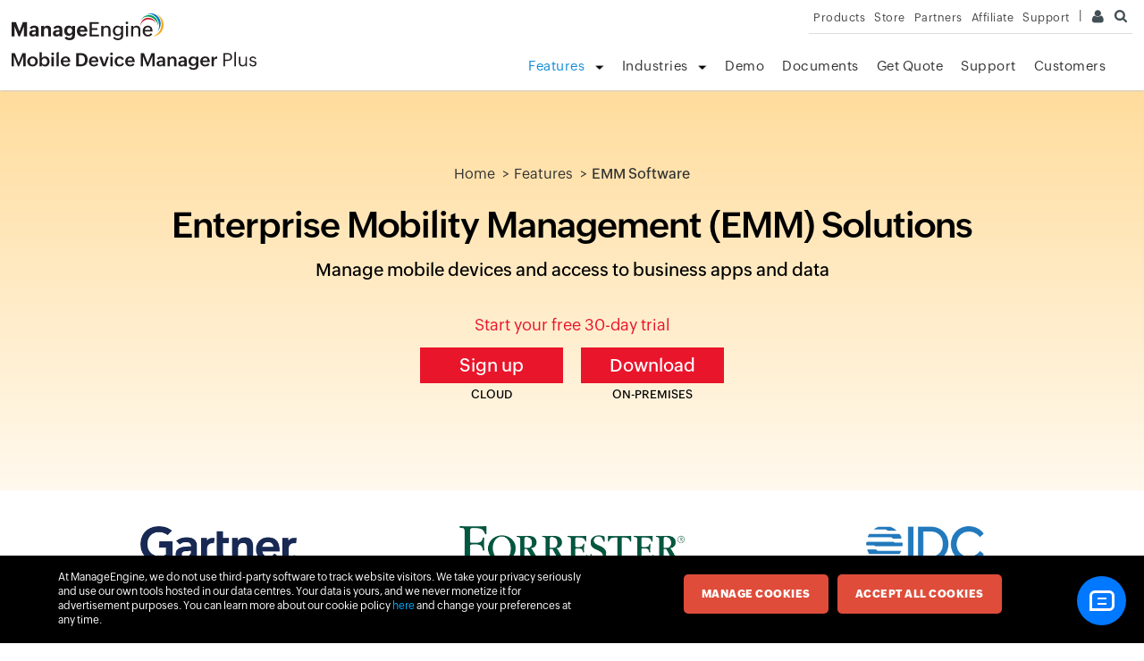

--- FILE ---
content_type: text/html
request_url: https://www.manageengine.com/eu/mobile-device-management/enterprise-mobility-management-emm.html
body_size: 19271
content:
<!doctype html>
<html>

<head>
<meta charset="utf-8">
    
        
            
                
                
                    <title>
                        Enterprise Mobility Management | EMM Software Solutions
                    </title>
                    <meta name="description" content="EMM solutions are a set of services, technologies, and policies developed to secure corporate data on employees' devices. Try ManageEngine Mobile Device Manager Plus' Enterprise Mobility Management (EMM) software for free!
">
                    <meta name="keywords" content="enterprise mobility management
emm
Emm solutions
emm mobile device management
enterprise mobility management solutions
emm software
enterprise mobility management software
enterprise mobile management
enterprise mobility solutions">
                    <link rel="canonical" href="https://www.manageengine.com/mobile-device-management/enterprise-mobility-management-emm.html">
                    <script type="text/javascript" src="https://www.manageengine.com/eu/js/ipcallback-new.js"></script>
                    <meta Content-Type: text/html; charset=UTF-8>
<meta name="viewport" content="width=device-width, initial-scale=1">
<meta http-equiv="X-UA-Compatible" content="IE=edge,chrome=1">
<meta name="author" content="ManageEngine, communications@manageengine.com">
<meta name="distribution" content="Global">
<meta name="HandheldFriendly" content="True">
<meta name="MobileOptimized" content="320">
<meta name="apple-touch-fullscreen" content="yes"> 
<meta name="apple-mobile-web-app-capable" content="yes">
<link rel="icon" href="https://cdn.manageengine.com/favicon.ico">
<link rel="shortcut icon" href="https://cdn.manageengine.com/favicon.ico">
<link rel="dns-prefetch" href="https://www.manageengine.com/eu/">
<link rel="apple-touch-icon-precomposed" sizes="144x144" href="https://cdn.manageengine.com/images/v1/apple-touch-icon-144-precomposed.png">
<link rel="apple-touch-icon-precomposed" sizes="114x114" href="https://cdn.manageengine.com/images/v1/apple-touch-icon-114-precomposed.png">
<link rel="apple-touch-icon-precomposed" sizes="72x72" href="https://cdn.manageengine.com/images/v1/apple-touch-icon-72-precomposed.png">
<link rel="apple-touch-icon-precomposed" href="https://cdn.manageengine.com/images/v1/apple-touch-icon-57-precomposed.png">
<!--[if lt IE 9]><script src="https://cdn.manageengine.com/eu/js/html5shiv.js"></script><![endif]-->
<link rel="preconnect" href="https://fonts.zohowebstatic.com" crossorigin><style>@font-face{ font-family: 'ZohoPuvi'; src: url('https://fonts.zohowebstatic.com/zohopuvi/3.5/zoho_puvi_regular.woff2') format('woff2'), url('https://fonts.zohowebstatic.com/zohopuvi/3.5/zoho_puvi_regular.woff') format('woff'), url('https://fonts.zohowebstatic.com/zohopuvi/3.5/zoho_puvi_regular.ttf') format('truetype'); font-style: normal; font-weight: 300; font-display: swap}@font-face{ font-family: 'ZohoPuvi'; src: url('https://fonts.zohowebstatic.com/zohopuvi/3.5/zoho_puvi_medium.woff2') format('woff2'), url('https://fonts.zohowebstatic.com/zohopuvi/3.5/zoho_puvi_medium.woff') format('woff'), url('https://fonts.zohowebstatic.com/zohopuvi/3.5/zoho_puvi_medium.ttf') format('truetype'); font-style: normal; font-weight: 400; font-display: swap}@font-face{ font-family: 'ZohoPuvi'; src: url('https://fonts.zohowebstatic.com/zohopuvi/3.5/zoho_puvi_extrabold.woff2') format('woff2'), url('https://fonts.zohowebstatic.com/zohopuvi/3.5/zoho_puvi_extrabold.woff') format('woff'), url('https://fonts.zohowebstatic.com/zohopuvi/3.5/zoho_puvi_extrabold.ttf') format('truetype'); font-style: normal; font-weight: 700; font-display: swap}body{ font-family: 'ZohoPuvi', sans-serif}</style>
 <!-- CSS Preloads -->
<link rel="preload" href="https://cdn.manageengine.com/css/me-new-v1.css?v2" as="style" onload="this.onload=null;this.rel='stylesheet'">
<noscript>
<link rel="stylesheet" href="https://cdn.manageengine.com/css/me-new-v1.css?v2">
</noscript>
                    <link rel="stylesheet" type="text/css"
                        href="https://www.manageengine.com/eu/mobile-device-management/style/prd-new-style.css">
		
                        <script type="application/ld+json">

{
  "@context": "https://schema.org", 
  "@type": "SoftwareApplication",
"name": "Mobile Device Manager Plus",
 "downloadUrl" : "https://mdm.manageengine.eu/free-trial.html",
  "applicationcategory":"Mobile Device Management Software",
  "featureList": "Mobile Device Management, Mobile Application Management, Mobile Email Management, Mobile Content Management, Mobile Security Management, Containerization, Mobile OS Update Management, Remote Troubleshoot, Mobile Asset Management",
  "operatingSystem": "Apple, Android, Windows and Chrome",
  "aggregateRating":  { "@type": "aggregateRating",
  "name": "Capterra Reviews",
      "ratingValue": "4.6",
      "ratingCount": "710"
    }
      }
</script>
   <script type="application/ld+json">{
  "@context": "https://schema.org",
  "@type": "FAQPage",
  "mainEntity": [
    {
      "@type": "Question",
      "name": "1.What is EMM (Enterprise mobility management)?",
      "acceptedAnswer": {
        "@type": "Answer",
        "text": "EMM (Enterprise Mobility Management) secures &amp; manages company &amp; employee mobile devices (phones, tablets).  It boosts data security, simplifies device control, and enhances productivity for your mobile workforce. Mobile Device Manager Plus is a comprehensive EMM solution that allows IT teams and admins to manage devices across multiple platforms, enforce the required security measures to protect business-critical data on these devices, as well as enhance employee productivity by remotely distributing apps and securely granting access to the data required by employees, all from a central console."
      }
    },
    {
      "@type": "Question",
      "name": "2. What are the components of EMM?",
      "acceptedAnswer": {
        "@type": "Answer",
        "text": "Enterprise mobility management combines the capabilities of mobile device management (MDM), mobile application management (MAM), mobile content management (MCM), and mobile identity management (MIM) technologies to enhance corporate data security on mobile devices.<ul><li><strong>Mobile device management (MDM)</strong>:Enforces security, wipes lost devices, and configures settings for all your mobile soldiers.</li><li><strong>Mobile application management (MAM)</strong>: Securely distributes business apps and keeps work data separate within personal apps on BYOD devices.</li><li><strong>Mobile Content Management (MCM):</strong>Controls access to corporate content, ensuring only authorized users see sensitive documents.</li><li><strong>Mobile security management (MSM)</strong>: MSM handles the finer aspects of mobile device security, such as enforcing the use of secure communication protocols, facilitating device lockdown, and preventing noncompliant devices from accessing data.</li><li><strong>Mobile identity management (MIM)</strong>: Mobile Identity Management (MIM) deals with making sure that users are provisioned with the right level of access to corporate resources through their mobile devices, and that only trusted devices and users can access such data. It includes features like Enterprise Single-Sign on and multi-factor authentication to protect sensitive corporate data from unauthorized access.</li></ul>"
      }
    },
    {
      "@type": "Question",
      "name": "3. Why is an enterprise mobility management (EMM) solution important?",
      "acceptedAnswer": {
        "@type": "Answer",
        "text": "While enterprise mobility offers the benefit of improved productivity by allowing employees to work on the go, if these mobile endpoints aren't managed, they can pose a threat to organizational security. Their portability increases the chances of device theft, and hence result in data loss or unauthorized data access. Another major cause of concerns for IT admins, is the installation of malicious apps that could result in a malware attack on the entire corporate network. Therefore, EMM tools are essential for organizations that have adopted enterprise mobility to:<ul><li><strong>Enhance corporate data security</strong>: Using enterprise mobility management software, organizations can enforce stringent security policies on enterprise mobile devices accessing sensitive business data to ensure corporate data security.</li><li><strong>Secure deployment of corporate data</strong>: Organizations can distribute essential content to the required devices while restricting access from unauthorized devices and users.</li><li><strong>Simplify user and device management</strong>: Organizations can automate device onboarding and ensure the required corporate resources and security protocols are available as soon as devices are assigned to the users. EMM solutions also simplify the deprovisioning of devices when an employee leaves the organization and the device is handed over to a different employee.</li></ul>"
      }
    },
    {
      "@type": "Question",
      "name": "4. How does an EMM software work?",
      "acceptedAnswer": {
        "@type": "Answer",
        "text": "An EMM software/solution enables you to keep security threats at bay, without affecting productivity by managing the devices, apps, content and access. With the help of EMM solutions organizations can <a href=\"https://www.manageengine.com/mobile-device-management/mdm-block-apps-on-devices.html\" target=\"_blank\">blocklist malicious apps</a> on devices, enforce security policies on devices, <a href=\"https://www.manageengine.com/mobile-device-management/mdm-device-encryption-for-android.html\" target=\"_blank\">enable encryption on devices</a>, prevent unauthorized access and sharing of corporate data across all the devices in the organization, and <a href=\"https://www.manageengine.com/mobile-device-management/mdm-track-lock-wipe-stolen-devices-using-lost-mode.html\" target=\"_blank\">remotely wipe corporate content from lost/stolen devices</a>. In essence, EMM tools enable admins to:<ul><li><strong>Enroll</strong>: Using EMM software, IT admins can enroll both enterprise- and employee-owned devices (across platforms and device types) in bulk and over the air, all from a central console.</li><li><strong>Provision</strong>:  EMM tools allow admins to configure devices with the necessary permissions and security restrictions and to distribute the required resources, ensuring users have secure access to everything they need.</li><li><strong>Manage</strong>: Once devices are handed over to employees, admins monitor and manage them from the EMM server, taking proactive and reactive measures to keep corporate data secure.</li><li><strong>Retire</strong>: EMM tools remotely raise alarms, track locations, and wipe data on lost or stolen enterprise devices. Devices can also be reassigned to different users or have a complete wipe or a corporate wipe performed on them.</li></ul>"
      }
    },
    {
      "@type": "Question",
      "name": "5. How has enterprise mobility management (EMM) evolved from MDM?",
      "acceptedAnswer": {
        "@type": "Answer",
        "text": "Though IT admins have complete control over on-premises devices, when mobile devices started entering the workflow, it resulted in corporate data being accessed over the internet by devices that organizations did not control. Mobile device management tools initially offered basic remote management capabilities. However, when mobile devices evolved, with several new features added in each update, IT admins realized that basic management alone would not suffice. This led to MDM evolving into enterprise mobility management, allowing admins to remotely enroll, secure, and manage mobile devices as well as the apps and content on them across platforms, all from a single console."
      }
    },
    {
      "@type": "Question",
      "name": "6. What is the difference between MDM software and EMM software?",
      "acceptedAnswer": {
        "@type": "Answer",
        "text": "MDM and EMM are two stages in the evolution of enterprise device management and they both allow IT admins to manage and ensure corporate data security on devices in enterprises. <a href=\"https://www.manageengine.com/mobile-device-management/what-is-mdm.html\" target=\"_blank\">Mobile device management software</a> enables to enforce basic device management policies, while enterprise mobility management tools allow for the management of mobile content, applications, and more in addition to everything that MDM offers. However, with this evolution, IT admins often use both EMM and MDM terms interchangeably to mean comprehensive mobile device management."
      }
    },
    {
      "@type": "Question",
      "name": "7. What should you consider before implementing enterprise mobility management (EMM) in your organization?",
      "acceptedAnswer": {
        "@type": "Answer",
        "text": "Enterprise mobility management can benefit organizations to a great extent, but it is crucial to first study your organizational needs to understand if EMM can solve those requirements. Once this is completed, you will need to determine if your preferred EMM tool has the features you require, is budget-friendly, and supports the device types and platforms in your organization. It is also essential to educate your workforce about your EMM policies and make device signup easy if you plan on allowing employees to use their personal devices for work. Once you are done with these steps, you can implement the EMM tool and reap its many benefits."
      }
    },
    {
      "@type": "Question",
      "name": "8. How are enterprise mobility management (EMM) solutions used across industries?",
      "acceptedAnswer": {
        "@type": "Answer",
        "text": "EMM software have gained momentum and popularity across various sectors. Deploying the right EMM solution/tool in an organization can help it address the rapidly evolving industry standards. Here's how EMM solutions are used across various industries:<ul><li><strong>Healthcare:</strong> Hospitals and other healthcare organizations must ensure they comply with various industry compliance standard such as HIPAA, that help secure patients personally-identifiable information (PII) on mobile devices. With an EMM solution, organizations can meet these compliance standards while access and storing the patient records on mobile devices.Learn more about leveraging <a href=\"https://www.manageengine.com/mobile-device-management/mdm-solution-for-healthcare.html\">EMM in healthcare.</a></li><li><strong>Transportation:</strong> Transportation and logistics organizations have greatly benefited from the introduction of enterprise mobility. EMM solutions can allow admins to remotely track the device location in real-time while also maintaining a history of the locations traversed by their employees. Learn more about leveraging <a href=\"https://www.manageengine.com/mobile-device-management/managing-frontline-devices.html\">EMM in the frontline</a>.</li><li><strong>Government:</strong> EMM tools allow government organizations to secure data on mobile devices and stay compliant with privacy standards in a budget-friendly way.</li><li><strong>Education:</strong>As schools and universities adopt tablet-based learning to enhance the teaching experience, it's essential to ensure these devices are not misused. With an EMM software, educational institutions can lock down devices to specific apps, distribute required study material, restrict access to inappropriate websites and prevent access to certain device functionalities such as Camera. Learn more on leveraging <a href=\"https://www.manageengine.com/mobile-device-management/mdm-solution-for-education.html\">EMM in education.</a></li><li><strong>Retail:</strong>With retail stores using mobile devices as digital signage and self-service devices, it's essential to ensure these devices do not leave the premises. EMM tools have the capabilities to ensure the devices cannot leave a specific geographical location.</li><li><strong>Manufacturing:</strong> With EMM, organizations can go paperless and have devices locked down to run only the required set of apps.</li></ul>"
      }
    },
    {
      "@type": "Question",
      "name": "9. How can EMM help manage devices in a BYOD environment?",
      "acceptedAnswer": {
        "@type": "Answer",
        "text": "While employees using personal devices for work has numerous benefits, it can also be a burden for admins everywhere. They have to monitor and prevent misuse of corporate data on these devices while ensuring employees' personal files remain private. EMM tools prove quite useful in BYOD environments by facilitating:<ul><li><strong>Simplified enrollment:</strong> Devices can be brought under corporate management through scanning a QR code, invites, or employee self-enrollment.</li><li><strong>Containerization:</strong> Create a virtual container on devices to store corporate data and manage this container exclusively, thereby securing corporate data while maintaining user privacy.</li><li><strong>Retirement:</strong> If an employee exits the organization or misplaces their device, perform a selective wipe to delete only the corporate content on it, right from the EMM server.</li></ul>"
      }
    },
    {
      "@type": "Question",
      "name": "10. What are the benefits of using Mobile Device Manager Plus as your EMM solution?",
      "acceptedAnswer": {
        "@type": "Answer",
        "text": "Mobile Device Manager Plus makes every step of device management simpler with its extensive device management features.<h4>Automated device onboarding</h4><ul><li><strong>Enroll corporate-owned devices</strong>: Facilitate the <a href=\"https://www.manageengine.com/mobile-device-management/device-enrollment.html\" target=\"_blank\">automated bulk enrollment</a> of corporate-owned devices out-of-the-box with tools like Android Zero-Touch, Apple Business Manager, and Windows Autopilot, etc., ensuring the IT admin has an additional amount of control over these devices, and keeping the devices managed even if it is reset.</li><li><strong>Enroll employee-owned devices</strong>: BYOD devices that are already in use can be enrolled by sending invites to users through SMS or email, or by allowing users to self-enroll their personal devices.</li><li><strong>Seamless user assignment</strong>: Integrate directory services like on-premises Active Directory, Entra ID(formerly Azure AD), Okta or G Suite with MDM and simplify the process of assigning devices to users.</li><li><strong>Pre-configure devices</strong>: Configure security policies and restrictions on devices even before they are distributed to the user, ensuring devices are compliant out-of-the-box.</li></ul><h4>Efficient app management</h4><ul><li><strong>Silent app installation</strong>: <a href=\"https://www.manageengine.com/mobile-device-management/mobile-application-management.html\" target=\"_blank\">Install Store and enterprise-developed apps</a> on devices silently, with zero user intervention. Apps can also be installed manually, by distributing them to an app catalog on the device accessible to the user.</li><li><strong>App catalogue</strong>: Distribute apps to an app catalog on managed devices to facilitate users to manually install the app if they require it.</li><li><strong>Configuring app permissions</strong>: View and <a href=\"https://www.manageengine.com/mobile-device-management/help/android_for_work/mdm_app_configurations_and_permissions.html\" target=\"_blank\">modify the permissions required by apps</a> and set them to be user-controlled, permanently allowed or permanently disabled.</li><li><strong>Play Store layout</strong>: Customize how approved apps in the Google Play Store appear on managed devices, granting device users easier access to distributed apps.</li><li><strong>Distributing app updates</strong>: Ensure apps are up-to-date by enabling automated or scheduled app updates or monitoring exactly what each app update brings, while also controlling when the update gets installed.</li><li><strong>Blocklist apps</strong>: Block malicious apps from being installed on devices. If the app is already installed, it can be uninstalled automatically upon blocklisting.</li></ul><h4>Enterprise app management</h4><ul><li><strong>Distribute in-house developed apps</strong>: Provision devices with internally developed apps without having to add it to the app stores.</li><li><strong>Multi-app management</strong>: Add multiple versions of the same app to the MDM server, allowing new versions of the app to be distributed to test devices.</li></ul><h4>Secure content distribution</h4><ul><li><strong>Dedicated app</strong>:  Securely share content to managed devices, making it accessible through a dedicated MDM app ensuring that unauthorized third-party apps cannot access such content.</li><li><strong>Automate content updates</strong>: Ensure distributed files get automatically updated on devices when newer versions of files are added to the MDM server.</li><li><strong>Data leak protection</strong>: Prevent data leaks by ensuring content distributed through the MDM server cannot be copied or shared to other devices from the user's device.</li></ul><h4>Lockdown devices in Kiosk mode</h4><ul><li><strong>Configure dedicated devices</strong>: Set up devices that have a single app (single-app Kiosk mode) or a set of apps (multi-app Kiosk mode), and <a href=\"https://www.manageengine.com/mobile-device-management/single-app-lock-kiosk-mode-mdm.html\" target=\"_blank\">lockdown them to fulfill a single purpose effectively</a>.</li><li><strong>Distribute Web Shortcuts</strong>: Provision Kiosk devices with Web Shortcuts, with limited browser functionality.</li><li><strong>Enforce advanced restrictions</strong>: Restrict device hardware and display elements like the status and navigation bar in this mode to enhance the user experience and prevent device misuse.</li><li><strong>Customize device layout and device branding</strong>: Configure the home screen layout and add folders or pages when provisioning devices in multi-app Kiosk mode, to enable device users to easily access the available apps and Web Shortcuts. Also customize app icons, fonts and device wallpaper to match your organization's central theme</li><li><strong>Configure autonomous app mode</strong>: Distribute autonomous apps to Kiosk devices, to allow devices to go into single-app mode for a specified amount of time.</li></ul><h4>Robust security management</h4><ul><li><strong>Security restrictions</strong>: Enforce <a href=\"https://www.manageengine.com/mobile-device-management/mobile-security-management.html\" target=\"_blank\">security policies and restrictions on managed mobile devices</a> to ensure that they are as secure as the rest of the organization's network. For instance, it is possible to ensure that devices are restricted to connect to public, unsafe Wi-Fi networks, and that devices do not automatically create a back-up of corporate data on third-party cloud services.</li><li><strong>Containerization</strong>: Create an&nbsp;<a href=\"https://www.manageengine.com/mobile-device-management/mdm-containerization.html?msmpg\" target=\"_blank\">encrypted virtual container within personal devices</a> to effectively separate corporate and personal data. Moreover, this container can be password-protected (in addition to the device password), reducing the chances of a data breach.</li><li><strong>VPN and certificates</strong>: Configure VPN on devices to ensure that they securely access corporate data, protecting data integrity during transit. It is also possible to set up per-app VPN and VPN on demand to ensure the device connects to the VPN network automatically when the employee uses a specific app. Distribute certificates to devices to authenticate users and devices when they connect to the organization's network.</li><li><strong>Block or allow web content</strong>: Ensure devices are protected from threats posed by malicious domains by blocking them from being accessed, or allow only a set of trusted URLs to be accessed in which case any other URL will be inaccessible.</li><li><strong>Geofencing</strong>: Create and <a href=\"https://www.manageengine.com/mobile-device-management/mdm-geofencing.html?msmpg\" target=\"_blank\">apply a geofence to mobile devices</a> to notify the admin or remotely lock the device, or perform a device wipe if they leave or enter a specified boundary.</li><li><strong>OS update management</strong>: <a href=\"https://www.manageengine.com/mobile-device-management/manage-mobile-os-updates.html\" target=\"_blank\">Automate, schedule or even restrict OS updates</a> on devices to prevent them from being installed during work hours and to ensure that they are tested for stability beforehand.</li></ul><ul><li><strong>Lost/stolen devices</strong>: If a user reports a device to be lost or stolen, a remote command can be initiated to set off an alarm on the device that rings even if the device is in silent mode. If the device cannot be located, it can be put in <a href=\"https://www.manageengine.com/mobile-device-management/mdm-track-lock-wipe-stolen-devices-using-lost-mode.html\" target=\"_blank\">lost mode</a>, in which case it can be configured to display a phone number to be contacted along with a message. In the event that the device proves to be irrecoverable still, it can be remotely wiped or factory reset to ensure that the sensitive corporate data on the device doesn't fall into the wrong hands.</li></ul><h4>Secured enterprise email</h4><ul><li><strong>Pre-configure email accounts</strong>: Set up email accounts on managed devices in bulk by associating an email policy.</li><li><strong>Configure email security</strong>: Secure email communication by enforcing the use of secure protocols, and restrict corporate emails from being forwarded to prevent data leaks. Ensure that emails are in plain text by restricting html, protecting from any hidden threats.</li><li><strong>Secure viewing of attachments</strong>: Facilitate email attachments to be accessed and viewed by a dedicated MDM app or a trusted app, preventing attachments from being accessed by third-party app providers.</li><li><strong>Conditional access</strong>: Ensure the Exchange server and Office 365 apps are protected from unauthorized access by enforcing a <a href=\"https://www.manageengine.com/mobile-device-management/help/profile_management/mdm_conditional_exchange_access.html\" target=\"_blank\">conditional access policy</a>, allowing only managed devices to access these resources.</li></ul><h4>Comprehensive asset management</h4><ul><li><strong>Remote troubleshooting</strong>: <a href=\"https://www.manageengine.com/mobile-device-management/mobile-device-remote-control.html?msmpg\" target=\"_blank\">Remotely view and control devices</a> from the MDM console to resolve any technical issues on them and even initiate commands to perform a wipe or lock devices.</li><li><strong>Granular Inventory details</strong>: <a href=\"https://www.manageengine.com/mobile-device-management/mobile-asset-management.html\" target=\"_blank\">Gain a bird's eye view of all the managed devices</a> right from the MDM console or view granular device details about a single device.</li><li><strong>Battery level tracking</strong>: Keep track of the battery level on managed devices to make sure business-critical resources stay powered on when required, alerting the admin if the battery level falls below a specified value.</li><li><strong>Track the real-time location of devices</strong>: Track the geographical location of devices and even maintain a history of locations the device has been in.</li><li><strong>Asset tag</strong>: Configure devices to display information like the user's name, serial number and the organization's name on the lock screen for easier device identification.</li><li><strong>Reports on devices</strong>: Generate a set of predefined reports on devices, or create custom reports and have them emailed to you on a regular basis.</li></ul><h4>Secure device retirement</h4><ul><li><strong>Device reassignment</strong>: Re-assign corporate-owned devices to different users easily without having to revoke device management.</li><li><strong>Device retirement</strong>: Retire outdated and legacy devices by wiping the corporate data on them and taking them out of management at the end of their life-cycle in the organization.</li></ul>"
      }
    },
    {
      "@type": "Question",
      "name": "11. Why is ManageEngine MDM Plus the best EMM software?",
      "acceptedAnswer": {
        "@type": "Answer",
        "text": "ManageEngine Mobile Device Manager Plus offers comprehensive device management capabilities that enable IT admins to manage Apple, Android, Windows, and Chrome devices from the same console. Further, you can choose to deploy Mobile Device Manager Plus as an enterprise mobility software, either on your servers (on-premises), or host it on our secure, state-of-the-art servers (cloud). Give ManageEngine's enterprise mobility management (EMM) solution a try, today. Start your <a href=\"https://mdm.manageengine.eu/free-trial.html?emm\" target=\"_blank\">30-day free trial</a>!"
      }
    }
  ]
}
</script>
<link rel="stylesheet" href="https://www.manageengine.com/eu/mobile-device-management/style/mdmfea.css" />
</head>

<body>
    <header>
        <div id="commonHeader">
            <div id="header-topsec">&nbsp;</div>
            <div class="" id="MEmobPanel">
                <div id="MEdropPanel">&nbsp;</div>
            </div>
            <div id="header-mainsec">
                <div class="headerinner">
                    <div class="clearfix head-container">
                        <div class="fl prdLogo">
                            <a class="mdmlogosvg" href="https://www.manageengine.com/eu/mobile-device-management/"><img
                                    title="Mobile Device Management Software - ManageEngine Mobile Device Manager Plus"
                                    alt="Mobile Device Management Software - ManageEngine Mobile Device Manager Plus"
                                    src="https://www.manageengine.com/eu/images/logo/mdm.svg" /></a>
                        </div>
                        <div class="fr topband automation">
                        </div>
                        <div class="menuIcon menu2ResBlk" id="MEmobile"><span class="s-icon icon-s-menu">&nbsp;</span>
                        </div>
                    </div>
                </div>
            </div>
        </div>
    </header>
    <section>
        <div class="mdmfea topband"><nav class="breadcrumb">
<ul>
    <li><a href="https://www.manageengine.com/eu/mobile-device-management/?breadcrumb" itemprop="url"> <span itemprop="title">Home</span> </a></li>
    <li><a href="https://www.manageengine.com/eu/mobile-device-management/features.html?breadcrumb" itemprop="url"> <span itemprop="title">Features</span> </a></li>
    <li><a href="https://www.manageengine.com/eu/mobile-device-management/enterprise-mobility-management-emm.html?breadcrumb" itemprop="url"> <span itemprop="title">EMM Software</span> </a></li>
</ul>
</nav>
<h1>Enterprise Mobility Management (EMM) Solutions</h1>
<h3>Manage mobile devices and access to business apps and data</h3>
<div class="clickband">
<h4>Start your free 30-day trial</h4>
<div class="cta-group"><a href="https://mdm.manageengine.eu/free-trial.html?emmfp_ban&amp;cd" class="cta">Sign up <span>Cloud</span></a> <a href="https://mdm.manageengine.eu/free-trial.html?emmfp_ban&amp;op" class="cta">Download <span>On-premises</span></a></div>
</div>
</div>
<div class="mdmfea why ardata">&nbsp;</div>
<div class="mdmfea sup">
<h3 class="tac">Enterprise Mobility Management for</h3>
<div class="flex">
<ul>
    <li><img src="https://www.manageengine.com/eu/mobile-device-management/images/mdmfea-os-icon-4.png" width="50" height="" alt="" title="Android" /></li>
    <li><img src="https://www.manageengine.com/eu/mobile-device-management/images/mdmfea-os-icon-3.png" width="50" height="" alt="" title="iOS" /></li>
    <li><img src="https://www.manageengine.com/eu/mobile-device-management/images/mdmfea-os-icon-5.png" width="50" height="" alt="" title="iPad OS" /></li>
    <li><img src="https://www.manageengine.com/eu/mobile-device-management/images/mdmfea-os-icon-6.png" width="50" height="" alt="" title="macOS" /></li>
    <li><img src="https://www.manageengine.com/eu/mobile-device-management/images/mdmfea-os-icon-7.png" width="50" height="" alt="" title="Apple TV" /></li>
    <li><img src="https://www.manageengine.com/eu/mobile-device-management/images/mdmfea-os-icon-1.png" width="50" height="" alt="" title="Windows" /></li>
    <li><img src="https://www.manageengine.com/eu/mobile-device-management/images/mdmfea-os-icon-2.png" width="50" height="" alt="" title="Chrome OS" /></li>
</ul>
</div>
<div class="flex">
<ul>
    <li><img src="https://www.manageengine.com/eu/mobile-device-management/images/mdmfea-dev-icon-7.png" width="50" height="" alt="" title="Mobile" /></li>
    <li><img src="https://www.manageengine.com/eu/mobile-device-management/images/mdmfea-dev-icon-2.png" width="50" height="" alt="" title="Tablet" /></li>
    <li><img src="https://www.manageengine.com/eu/mobile-device-management/images/mdmfea-dev-icon-6.png" width="50" height="" alt="" title="laptop" /></li>
    <li><img src="https://www.manageengine.com/eu/mobile-device-management/images/mdmfea-dev-icon-5.png" width="50" height="" alt="" title="Desktop" /></li>
    <li><img src="https://www.manageengine.com/eu/mobile-device-management/images/mdmfea-dev-icon-1.png" width="50" height="" alt="" title="TV" /></li>
    <li><img src="https://www.manageengine.com/eu/mobile-device-management/images/mdmfea-dev-icon-3.png" width="50" height="" alt="" title="Rugged Device" /></li>
    <li><img src="https://www.manageengine.com/eu/mobile-device-management/images/mdmfea-dev-icon-4.png" width="50" height="" alt="" title="IoT" /></li>
</ul>
</div>
</div>
    </section>
    <section>
        <div class="heading-menu">
            <div class="container">
                <div class="menuhead">
                    EMM Solutions
                </div>
                <!--div class="breadcrumb"><a href="https://www.manageengine.com/eu/mobile-device-management/">Home</a> &raquo;
        Home  >> Features >> EMM Software
      </div-->
            </div>
        </div>
    </section>
    <section>
        <div id="scroll" class="sec-pTB">
            <div class="container">
                
            </div>
        </div>
    </section>
    <section>
                 <div class="mdmfea intro">
<h2 id="enrollment">Ensure every device is managed through every stage of its life cycle</h2>
<div class="flex">
<div class="box"><img src="https://www.manageengine.com/eu/mobile-device-management/images/mdmfea-icon-1.png" alt="" width="50" />
<h3>Enrollment</h3>
<p>Automatically bring devices under management at scale.</p>
</div>
<div class="box"><img src="https://www.manageengine.com/eu/mobile-device-management/images/mdmfea-icon-18.png" alt="" width="50" />
<h3>Profile management</h3>
<p>Configure device settings and functions over the air.</p>
</div>
<div class="box"><img src="https://www.manageengine.com/eu/mobile-device-management/images/mdmfea-icon-3.png" alt="" width="50" />
<h3>Asset management</h3>
<p>Obtain detailed device reports and remotely troubleshoot.</p>
</div>
<div class="box"><img src="https://www.manageengine.com/eu/mobile-device-management/images/mdmfea-icon-5.png" alt="" width="50" />
<h3>Deprovisioning</h3>
<p>Revoke access to resources, data, and management.</p>
</div>
</div>
<div class="desc">
<p>Mobile Device Manager Plus is an <a href="https://www.manageengine.com/eu/mobile-device-management/articles/what-is-enterprise-mobility-management.html?emm_feature" target="_blank">enterprise mobility management</a> solution that takes the load off the admin's shoulders by automating device enrollment with zero-touch and self-enrollment methods. The enrolled devices are provisioned with the required security policies, apps, and resources based on users' roles in the organization.</p>
<p>Automate the configuration of Wi-Fi, VPN, emails, passcodes, apps, and other settings. Minimize downtime for mission-critical devices with remote control. Receive alerts when important events, like low battery level, occur on these devices. In addition to alerts, schedule tailored reports to be sent to your inbox for gaining deep insights into devices. Reprovision devices for other employees or retire them based on requirements.</p>
</div>
</div>
<div class="mdmfea intro">
<h2 id="app">Ensure every app in your network is secured and accounted for</h2>
<div class="flex">
<div class="box"><img src="https://www.manageengine.com/eu/mobile-device-management/images/mdmfea-icon-1.png" alt="" width="50" />
<h3>Configure</h3>
<p>Configure app settings and permissions prior to deployment.</p>
</div>
<div class="box"><img src="https://www.manageengine.com/eu/mobile-device-management/images/mdmfea-icon-3.png" alt="" width="50" />
<h3>Deploy</h3>
<p>Provision store and in-house apps without user intervention.</p>
</div>
<div class="box"><img src="https://www.manageengine.com/eu/mobile-device-management/images/mdmfea-icon-28.png" alt="" width="50" />
<h3>Secure</h3>
<p>Enforce policies and restrictions that safeguard app data.</p>
</div>
<div class="box"><img src="https://www.manageengine.com/eu/mobile-device-management/images/mdmfea-icon-6.png" alt="" width="50" />
<h3>Update</h3>
<p>Run apps on stipulated versions.</p>
</div>
<div class="box"><img src="https://www.manageengine.com/eu/mobile-device-management/images/mdmfea-icon-5.png" alt="" width="50" />
<h3>Remove</h3>
<p>Uninstall apps on demand.</p>
</div>
</div>
<div class="desc">
<p>Manage apps throughout their life cycles, starting with preconfiguring app settings and permissions to help users adopt apps with minimal to zero setup. Deploy these configured apps to devices silently or to self-service portals that are directory-group-specific and department-specific to ensure easy access for the right users.</p>
<p>Control the versions of custom apps present on devices based on departments while setting automatic update policies for store apps. Keep your network safe from malware by blocking apps that have malicious intent and preventing the installation of apps from untrustworthy sources.</p>
</div>
</div>
<div class="mdmfea intro">
<h2 id="secure">Protect data regardless of its state</h2>
<div class="flex">
<div class="box"><img src="https://www.manageengine.com/eu/mobile-device-management/images/mdmfea-icon-4.png" alt="" width="50" />
<h3>Data at rest</h3>
<p>Enforce restrictions to keep the data stored on devices safe.</p>
</div>
<div class="box">&nbsp;</div>
<div class="box"><img src="https://www.manageengine.com/eu/mobile-device-management/images/mdmfea-icon-3.png" alt="" width="50" />
<h3>Data in use</h3>
<p>Implement DLP policies that create a virtual fence around corporate data.</p>
</div>
<div class="box">&nbsp;</div>
<div class="box"><img src="https://www.manageengine.com/eu/mobile-device-management/images/mdmfea-icon-6.png" alt="" width="50" />
<h3>Data in transit</h3>
<p>Control and encrypt network traffic from devices.</p>
</div>
</div>
<div class="desc">
<p>Enforce the encryption of devices and SD cards and set passcode and biometric login policies to keep devices safe. Complement this by patching zero-day OS vulnerabilities instantly with exhaustive OS update policies. To ensure compliance, apply geofencing policies and take corrective action whenever a device enters or exits a fence.</p>
<p>Keep data in use secure by regulating copy and paste, screenshots, third-party cloud backups, USB and network data sharing, and sharing through unapproved apps. Ensure the safety of data in transit by configuring and controlling network parameters like Wi-Fi, Bluetooth, NFC, VPN, APN, and proxy. Distribute trust and client certificates at scale by leveraging our integrations with certificate authority servers.</p>
</div>
</div>
<div class="mdmfea intro">
<h2 id="email">Manage access to corporate content, emails, and workspaces</h2>
<div class="flex">
<div class="box"><img src="https://www.manageengine.com/eu/mobile-device-management/images/mdmfea-icon-1.png" alt="" width="50" />
<h3>Distribute</h3>
<p>Provision devices with business-essential content.</p>
</div>
<div class="box"><img src="https://www.manageengine.com/eu/mobile-device-management/images/mdmfea-icon-28.png" alt="" width="50" />
<h3>Secure</h3>
<p>Provide proactive security against data breaches.</p>
</div>
<div class="box"><img src="https://www.manageengine.com/eu/mobile-device-management/images/mdmfea-icon-6.png" alt="" width="50" />
<h3>Update</h3>
<p>Update content in bulk on devices with just a few clicks.</p>
</div>
<div class="box"><img src="https://www.manageengine.com/eu/mobile-device-management/images/mdmfea-icon-5.png" alt="" width="50" />
<h3>Revoke</h3>
<p>Block content access on noncompliant devices.</p>
</div>
</div>
<div class="desc">
<p>Distribute corporate content to managed devices with DLP policies to curb sharing. These policies can also be applied to secure corporate app data on managed devices as well as unmanaged devices. Go the extra mile and proactively block any unauthorized devices from accessing corporate emails and data.</p>
<p>Configure email accounts at scale and restrict attachment access to managed apps that have DLP policies configured. Integrate with Microsoft 365, Google Workspace, and Zoho Workplace to configure email and work apps, enforce conditional access, and set DLP policies, even when the devices are not managed.</p>
</div>
</div>
<div class="mdmfea intro">
<h2 id="byod">Secure all personal devices (BYOD)</h2>
<div class="flex">
<div class="box"><img src="https://www.manageengine.com/eu/mobile-device-management/images/mdmfea-icon-1.png" alt="" width="50" />
<h3>Flexible enrollment</h3>
<p>Onboard personal devices as easily as corporate ones with self-enrollment.</p>
</div>
<div class="box"><img src="https://www.manageengine.com/eu/mobile-device-management/images/mdmfea-icon-3.png" alt="" width="50" />
<h3>Containerization</h3>
<p>Isolate everything work-related by encrypting it inside a container and apply DLP policies.</p>
</div>
<div class="box"><img src="https://www.manageengine.com/eu/mobile-device-management/images/mdmfea-icon-4.png" alt="" width="50" />
<h3>Privacy</h3>
<p>Zero access to personal da ta gives users maximum privacy.</p>
</div>
<div class="box"><img src="https://www.manageengine.com/eu/mobile-device-management/images/mdmfea-icon-8.png" alt="" width="50" />
<h3>App-only management</h3>
<p>Manage just the corporate apps, even when devices are not managed.</p>
</div>
</div>
</div>
<div class="mdmfea benefit">
<h2>One solution for securing single-purpose kiosks, rugged devices, and IoT devices</h2>
<div class="flex">
<div class="box">
<div class="box-hd"><img src="https://www.manageengine.com/eu/mobile-device-management/images/mdmfea-icon-13.png" alt="" width="50" />
<h3>Kiosk devices</h3>
</div>
<ul>
    <li>Lock down devices to one app or a specific set of apps.</li>
    <li>Customize the home screen wallpaper, icons, layout, and fonts.</li>
    <li>Automate app lockdown to switch devices in and out of kiosk mode based on predefined conditions.</li>
</ul>
</div>
<div class="box">
<div class="box-hd"><img src="https://www.manageengine.com/eu/mobile-device-management/images/mdmfea-icon-31.png" alt="" width="50" />
<h3>Rugged devices</h3>
</div>
<ul>
    <li>Apply OEM-specific advanced configurations for over 20 OEMs.</li>
    <li>Leverage firmware over the air to update the OSs of rugged devices.</li>
    <li>Remotely control devices without user intervention at no additional cost or setup.</li>
</ul>
</div>
<div class="box">
<div class="box-hd"><img src="https://www.manageengine.com/eu/mobile-device-management/images/mdmfea-icon-30.png" alt="" width="50" />
<h3>IoT devices</h3>
</div>
<ul>
    <li>Manage and secure a range of devices, including wearables and TVs.</li>
    <li>Restrict playback on devices based on regions and maturity ratings.</li>
    <li>Apply custom configurations provided by the vendors and OSs.</li>
</ul>
</div>
</div>
</div>
<div class="mdmfea features m0 p0 h0">&nbsp;</div>
<div class="mdmfea why numdata">&nbsp;</div>
<div class="mdmfea cust">
<h2>Trusted by leading brands across industry verticals</h2>
<ul class="client-logo">
    <li><img src="https://www.manageengine.com/eu/mobile-device-management/images/mdm-client-logo-2.png" alt="" width="100" /></li>
    <li><img src="https://www.manageengine.com/eu/mobile-device-management/images/mdm-client-logo-7.png" alt="" width="100" /></li>
    <li><img src="https://www.manageengine.com/eu/mobile-device-management/images/mdm-client-logo-3.png" alt="" width="100" /></li>
    <li><img src="https://www.manageengine.com/eu/mobile-device-management/images/mdm-client-logo-5.png" alt="" width="100" /></li>
    <li><img src="https://www.manageengine.com/eu/mobile-device-management/images/mdm-client-logo-6.png" alt="" width="100" /></li>
    <li><img src="https://www.manageengine.com/eu/mobile-device-management/images/panasonic-logo.png" alt="" width="100" /></li>
    <li><img src="https://www.manageengine.com/eu/mobile-device-management/images/mdm-client-logo-1.png" alt="" width="100" /></li>
    <li><img src="https://www.manageengine.com/eu/mobile-device-management/images/mdm-client-logo-4.png" alt="" width="100" /></li>
</ul>
</div>
<div class="mdmfea testi">
<h2>Here's what your peers think about us</h2>
<div class="flex">
<div class="box"><blockquote>We have been using Mobile Device Manager Plus for over a year now, and it has assisted us in staying compliant with our organization's security and compliance policies. We are able to safeguard our customer data, track our devices, and implement policies over the air.</blockquote>
<p><strong>Syed Ahmad Rasool</strong> <i>Sr. manager of technology security, Vodafone</i></p>
</div>
<div class="box"><blockquote>Mobile Device Manager Plus is a powerful safeguard against the threat of corporate content coming into the wrong hands. This robust solution enables us to centralize all mobile devices on the same console as a web-portal which is segmented by countries. The access for local IT teams in each country is restricted to the mobile devices in their respective country, ensuring better security.</blockquote>
<p><strong>Abdoul Karim Barry</strong> <i>Systems engineer, Microcred Group</i></p>
</div>
</div>
</div>
<div class="mdmfea edi">
<h2>Manage your enterprise assets with a free, 30-day trial!</h2>
<div class="flex table">
<div class="edition">
<h3>Standard edition</h3>
<ul>
    <li><a href="#"><span class="min">Device enrollment</span><span class="subs">All Zero touch and BYOD enrollment methods</span></a></li>
    <li><a href="#"><span class="min">Device provisioning- essentials</span><span class="subs">Wi-Fi, VPN, kiosk management, restrictions, SSO, certificates and more</span></a></li>
    <li><a href="#"><span class="min">App management</span><span class="subs">Store and custom-app distribution, app configuration and permission management, updates, blocklisting</span></a></li>
    <li><a href="#"><span class="min">Security management- essentials</span><span class="subs">Passcode settings, remote commands like alarm, locate, lock and wipe</span></a></li>
    <li><a href="#"><span class="min">Asset management- essentials</span><span class="subs">Location and battery level tracking, announcements, reports</span></a></li>
</ul>
</div>
<div class="edition">
<h3>Professional edition</h3>
<ul>
    <li class="offset"><strong>Everything in standard edition +</strong></li>
    <li><a href="#"><span class="min">Device management- advanced</span><span class="subs">Custom configuration and Homescreen layout customization</span></a></li>
    <li><a href="#"><span class="min">App only management</span><span class="subs">Office 365 MAM policies</span></a></li>
    <li><a href="#"><span class="min">Conditional access</span><span class="subs">Microsoft Exchange and M365 apps</span></a></li>
    <li><a href="#"><span class="min">Security management- advanced</span><span class="subs">OS update management and FileVault</span></a></li>
    <li><a href="#"><span class="min">Asset management- advanced</span><span class="subs">Location history, geofencing, remote control</span></a></li>
    <li><a href="#"><span class="min">Content management</span><span class="subs">Distribute, secure, update and revoke.</span></a></li>
</ul>
</div>
<div class="edition">
<h3>Free edition</h3>
<ul>
    <li class="offset"><strong><a class="link" href="https://mdm.manageengine.eu/free-trial.html?masmfp_mat">Fully featured professional edition for managing up to 25 devices.</a></strong></li>
</ul>
</div>
</div>
<div class="cta-group"><a href="https://mdm.manageengine.eu/free-trial.html?emmfp_mat&amp;cd" class="cta">Sign up <span>Cloud</span></a> <a href="https://mdm.manageengine.eu/free-trial.html?emmfp_mat&amp;op" class="cta">Download <span>On-premises</span></a></div>
</div>
<div class="mdmfea seo">
<h2>EMM 101: The basics of enterprise mobility management (EMM) explained</h2>
<div class="flexslider">
<ul class="flexBnrslides">
    <li>
    <div class="seo-cont">
    <h3>1.What is EMM (Enterprise mobility management)?</h3>
    <p>EMM (Enterprise Mobility Management) secures &amp; manages company &amp; employee mobile devices (phones, tablets).  It boosts data security, simplifies device control, and enhances productivity for your mobile workforce. Mobile Device Manager Plus is a comprehensive EMM solution that allows IT teams and admins to manage devices across multiple platforms, enforce the required security measures to protect business-critical data on these devices, as well as enhance employee productivity by remotely distributing apps and securely granting access to the data required by employees, all from a central console.</p>
    </div>
    </li>
    <li>
    <div class="seo-cont">
    <h3>2. What are the components of EMM?</h3>
    <p>Enterprise mobility management combines the capabilities of mobile device management (MDM), mobile application management (MAM), mobile content management (MCM), and mobile identity management (MIM) technologies to enhance corporate data security on mobile devices.</p>
    <ul>
        <li><strong>Mobile device management (MDM)</strong>:Enforces security, wipes lost devices, and configures settings for all your mobile soldiers.</li>
        <li><strong>Mobile application management (MAM)</strong>: Securely distributes business apps and keeps work data separate within personal apps on BYOD devices.</li>
        <li><strong>Mobile Content Management (MCM):</strong>Controls access to corporate content, ensuring only authorized users see sensitive documents.</li>
        <li><strong>Mobile security management (MSM)</strong>: MSM handles the finer aspects of mobile device security, such as enforcing the use of secure communication protocols, facilitating device lockdown, and preventing noncompliant devices from accessing data.</li>
        <li><strong>Mobile identity management (MIM)</strong>: Mobile Identity Management (MIM) deals with making sure that users are provisioned with the right level of access to corporate resources through their mobile devices, and that only trusted devices and users can access such data. It includes features like Enterprise Single-Sign on and multi-factor authentication to protect sensitive corporate data from unauthorized access.</li>
    </ul>
    </div>
    </li>
    <li>
    <div class="seo-cont">
    <h3>3. Why is an enterprise mobility management (EMM) solution important?</h3>
    <p>While enterprise mobility offers the benefit of improved productivity by allowing employees to work on the go, if these mobile endpoints aren't managed, they can pose a threat to organizational security. Their portability increases the chances of device theft, and hence result in data loss or unauthorized data access. Another major cause of concerns for IT admins, is the installation of malicious apps that could result in a malware attack on the entire corporate network. Therefore, EMM tools are essential for organizations that have adopted enterprise mobility to:</p>
    <ul>
        <li><strong>Enhance corporate data security</strong>: Using enterprise mobility management software, organizations can enforce stringent security policies on enterprise mobile devices accessing sensitive business data to ensure corporate data security.</li>
        <li><strong>Secure deployment of corporate data</strong>: Organizations can distribute essential content to the required devices while restricting access from unauthorized devices and users.</li>
        <li><strong>Simplify user and device management</strong>: Organizations can automate device onboarding and ensure the required corporate resources and security protocols are available as soon as devices are assigned to the users. EMM solutions also simplify the deprovisioning of devices when an employee leaves the organization and the device is handed over to a different employee.</li>
    </ul>
    </div>
    </li>
    <li>
    <div class="seo-cont">
    <h3>4. How does an EMM software work?</h3>
    <p>An EMM software/solution enables you to keep security threats at bay, without affecting productivity by managing the devices, apps, content and access. With the help of EMM solutions organizations can <a href="https://www.manageengine.com/eu/mobile-device-management/mdm-block-apps-on-devices.html" target="_blank">blocklist malicious apps</a> on devices, enforce security policies on devices, <a href="https://www.manageengine.com/eu/mobile-device-management/mdm-device-encryption-for-android.html" target="_blank">enable encryption on devices</a>, prevent unauthorized access and sharing of corporate data across all the devices in the organization, and <a href="https://www.manageengine.com/eu/mobile-device-management/mdm-track-lock-wipe-stolen-devices-using-lost-mode.html" target="_blank">remotely wipe corporate content from lost/stolen devices</a>. In essence, EMM tools enable admins to:</p>
    <ul>
        <li><strong>Enroll</strong>: Using EMM software, IT admins can enroll both enterprise- and employee-owned devices (across platforms and device types) in bulk and over the air, all from a central console.</li>
        <li><strong>Provision</strong>:  EMM tools allow admins to configure devices with the necessary permissions and security restrictions and to distribute the required resources, ensuring users have secure access to everything they need.</li>
        <li><strong>Manage</strong>: Once devices are handed over to employees, admins monitor and manage them from the EMM server, taking proactive and reactive measures to keep corporate data secure.</li>
        <li><strong>Retire</strong>: EMM tools remotely raise alarms, track locations, and wipe data on lost or stolen enterprise devices. Devices can also be reassigned to different users or have a complete wipe or a corporate wipe performed on them.</li>
    </ul>
    </div>
    </li>
    <li>
    <div class="seo-cont">
    <h3>5. How has enterprise mobility management (EMM) evolved from MDM?</h3>
    <p>Though IT admins have complete control over on-premises devices, when mobile devices started entering the workflow, it resulted in corporate data being accessed over the internet by devices that organizations did not control. Mobile device management tools initially offered basic remote management capabilities. However, when mobile devices evolved, with several new features added in each update, IT admins realized that basic management alone would not suffice. This led to MDM evolving into enterprise mobility management, allowing admins to remotely enroll, secure, and manage mobile devices as well as the apps and content on them across platforms, all from a single console.</p>
    <h3>6. What is the difference between MDM software and EMM software?</h3>
    <p>MDM and EMM are two stages in the evolution of enterprise device management and they both allow IT admins to manage and ensure corporate data security on devices in enterprises. <a href="https://www.manageengine.com/eu/mobile-device-management/what-is-mdm.html" target="_blank">Mobile device management software</a> enables to enforce basic device management policies, while enterprise mobility management tools allow for the management of mobile content, applications, and more in addition to everything that MDM offers. However, with this evolution, IT admins often use both EMM and MDM terms interchangeably to mean comprehensive mobile device management.</p>
    </div>
    </li>
    <li>
    <div class="seo-cont">
    <h3>7. What should you consider before implementing enterprise mobility management (EMM) in your organization?</h3>
    <p>Enterprise mobility management can benefit organizations to a great extent, but it is crucial to first study your organizational needs to understand if EMM can solve those requirements. Once this is completed, you will need to determine if your preferred EMM tool has the features you require, is budget-friendly, and supports the device types and platforms in your organization. It is also essential to educate your workforce about your EMM policies and make device signup easy if you plan on allowing employees to use their personal devices for work. Once you are done with these steps, you can implement the EMM tool and reap its many benefits.</p>
    </div>
    </li>
    <li>
    <div class="seo-cont">
    <h3>8. How are enterprise mobility management (EMM) solutions used across industries?</h3>
    <p>EMM software have gained momentum and popularity across various sectors. Deploying the right EMM solution/tool in an organization can help it address the rapidly evolving industry standards. Here's how EMM solutions are used across various industries:</p>
    <ul>
        <li><strong>Healthcare:</strong> Hospitals and other healthcare organizations must ensure they comply with various industry compliance standard such as HIPAA, that help secure patients personally-identifiable information (PII) on mobile devices. With an EMM solution, organizations can meet these compliance standards while access and storing the patient records on mobile devices.Learn more about leveraging <a href="https://www.manageengine.com/eu/mobile-device-management/mdm-solution-for-healthcare.html">EMM in healthcare.</a></li>
        <li><strong>Transportation:</strong> Transportation and logistics organizations have greatly benefited from the introduction of enterprise mobility. EMM solutions can allow admins to remotely track the device location in real-time while also maintaining a history of the locations traversed by their employees. Learn more about leveraging <a href="https://www.manageengine.com/eu/mobile-device-management/managing-frontline-devices.html">EMM in the frontline</a>.</li>
        <li><strong>Government:</strong> EMM tools allow government organizations to secure data on mobile devices and stay compliant with privacy standards in a budget-friendly way.</li>
    </ul>
    </div>
    </li>
    <li>
    <div class="seo-cont">
    <ul>
        <li><strong>Education:</strong>As schools and universities adopt tablet-based learning to enhance the teaching experience, it's essential to ensure these devices are not misused. With an EMM software, educational institutions can lock down devices to specific apps, distribute required study material, restrict access to inappropriate websites and prevent access to certain device functionalities such as Camera. Learn more on leveraging <a href="https://www.manageengine.com/eu/mobile-device-management/mdm-solution-for-education.html">EMM in education.</a></li>
        <li><strong>Retail:</strong>With retail stores using mobile devices as digital signage and self-service devices, it's essential to ensure these devices do not leave the premises. EMM tools have the capabilities to ensure the devices cannot leave a specific geographical location.</li>
        <li><strong>Manufacturing:</strong> With EMM, organizations can go paperless and have devices locked down to run only the required set of apps.</li>
    </ul>
    </div>
    </li>
    <li>
    <div class="seo-cont">
    <h3>9. How can EMM help manage devices in a BYOD environment?</h3>
    <p>While employees using personal devices for work has numerous benefits, it can also be a burden for admins everywhere. They have to monitor and prevent misuse of corporate data on these devices while ensuring employees' personal files remain private. EMM tools prove quite useful in BYOD environments by facilitating:</p>
    <ul>
        <li><strong>Simplified enrollment:</strong> Devices can be brought under corporate management through scanning a QR code, invites, or employee self-enrollment.</li>
        <li><strong>Containerization:</strong> Create a virtual container on devices to store corporate data and manage this container exclusively, thereby securing corporate data while maintaining user privacy.</li>
        <li><strong>Retirement:</strong> If an employee exits the organization or misplaces their device, perform a selective wipe to delete only the corporate content on it, right from the EMM server.</li>
    </ul>
    </div>
    </li>
    <li>
    <div class="seo-cont">
    <h3>10. What are the benefits of using Mobile Device Manager Plus as your EMM solution?</h3>
    <p>Mobile Device Manager Plus makes every step of device management simpler with its extensive device management features.</p>
    <h4>Automated device onboarding</h4>
    <ul>
        <li><strong>Enroll corporate-owned devices</strong>: Facilitate the <a href="https://www.manageengine.com/eu/mobile-device-management/device-enrollment.html" target="_blank">automated bulk enrollment</a> of corporate-owned devices out-of-the-box with tools like Android Zero-Touch, Apple Business Manager, and Windows Autopilot, etc., ensuring the IT admin has an additional amount of control over these devices, and keeping the devices managed even if it is reset.</li>
        <li><strong>Enroll employee-owned devices</strong>: BYOD devices that are already in use can be enrolled by sending invites to users through SMS or email, or by allowing users to self-enroll their personal devices.</li>
        <li><strong>Seamless user assignment</strong>: Integrate directory services like on-premises Active Directory, Entra ID(formerly Azure AD), Okta or G Suite with MDM and simplify the process of assigning devices to users.</li>
        <li><strong>Pre-configure devices</strong>: Configure security policies and restrictions on devices even before they are distributed to the user, ensuring devices are compliant out-of-the-box.</li>
    </ul>
    </div>
    </li>
    <li>
    <div class="seo-cont">
    <h4>Efficient app management</h4>
    <ul>
        <li><strong>Silent app installation</strong>: <a href="https://www.manageengine.com/eu/mobile-device-management/mobile-application-management.html" target="_blank">Install Store and enterprise-developed apps</a> on devices silently, with zero user intervention. Apps can also be installed manually, by distributing them to an app catalog on the device accessible to the user.</li>
        <li><strong>App catalogue</strong>: Distribute apps to an app catalog on managed devices to facilitate users to manually install the app if they require it.</li>
        <li><strong>Configuring app permissions</strong>: View and <a href="https://www.manageengine.com/eu/mobile-device-management/help/android_for_work/mdm_app_configurations_and_permissions.html" target="_blank">modify the permissions required by apps</a> and set them to be user-controlled, permanently allowed or permanently disabled.</li>
        <li><strong>Play Store layout</strong>: Customize how approved apps in the Google Play Store appear on managed devices, granting device users easier access to distributed apps.</li>
        <li><strong>Distributing app updates</strong>: Ensure apps are up-to-date by enabling automated or scheduled app updates or monitoring exactly what each app update brings, while also controlling when the update gets installed.</li>
        <li><strong>Blocklist apps</strong>: Block malicious apps from being installed on devices. If the app is already installed, it can be uninstalled automatically upon blocklisting.</li>
    </ul>
    </div>
    </li>
    <li>
    <div class="seo-cont">
    <h4>Enterprise app management</h4>
    <ul>
        <li><strong>Distribute in-house developed apps</strong>: Provision devices with internally developed apps without having to add it to the app stores.</li>
        <li><strong>Multi-app management</strong>: Add multiple versions of the same app to the MDM server, allowing new versions of the app to be distributed to test devices.</li>
    </ul>
    <h4>Secure content distribution</h4>
    <ul>
        <li><strong>Dedicated app</strong>:  Securely share content to managed devices, making it accessible through a dedicated MDM app ensuring that unauthorized third-party apps cannot access such content.</li>
        <li><strong>Automate content updates</strong>: Ensure distributed files get automatically updated on devices when newer versions of files are added to the MDM server.</li>
        <li><strong>Data leak protection</strong>: Prevent data leaks by ensuring content distributed through the MDM server cannot be copied or shared to other devices from the user's device.</li>
    </ul>
    </div>
    </li>
    <li>
    <div class="seo-cont">
    <h4>Lockdown devices in Kiosk mode</h4>
    <ul>
        <li><strong>Configure dedicated devices</strong>: Set up devices that have a single app (single-app Kiosk mode) or a set of apps (multi-app Kiosk mode), and <a href="https://www.manageengine.com/eu/mobile-device-management/single-app-lock-kiosk-mode-mdm.html" target="_blank">lockdown them to fulfill a single purpose effectively</a>.</li>
        <li><strong>Distribute Web Shortcuts</strong>: Provision Kiosk devices with Web Shortcuts, with limited browser functionality.</li>
        <li><strong>Enforce advanced restrictions</strong>: Restrict device hardware and display elements like the status and navigation bar in this mode to enhance the user experience and prevent device misuse.</li>
        <li><strong>Customize device layout and device branding</strong>: Configure the home screen layout and add folders or pages when provisioning devices in multi-app Kiosk mode, to enable device users to easily access the available apps and Web Shortcuts. Also customize app icons, fonts and device wallpaper to match your organization's central theme</li>
        <li><strong>Configure autonomous app mode</strong>: Distribute autonomous apps to Kiosk devices, to allow devices to go into single-app mode for a specified amount of time.</li>
    </ul>
    </div>
    </li>
    <li>
    <div class="seo-cont">
    <h4>Robust security management</h4>
    <ul>
        <li><strong>Security restrictions</strong>: Enforce <a href="https://www.manageengine.com/eu/mobile-device-management/mobile-security-management.html" target="_blank">security policies and restrictions on managed mobile devices</a> to ensure that they are as secure as the rest of the organization's network. For instance, it is possible to ensure that devices are restricted to connect to public, unsafe Wi-Fi networks, and that devices do not automatically create a back-up of corporate data on third-party cloud services.</li>
        <li><strong>Containerization</strong>: Create an&nbsp;<a href="https://www.manageengine.com/eu/mobile-device-management/mdm-containerization.html?msmpg" target="_blank">encrypted virtual container within personal devices</a> to effectively separate corporate and personal data. Moreover, this container can be password-protected (in addition to the device password), reducing the chances of a data breach.</li>
        <li><strong>VPN and certificates</strong>: Configure VPN on devices to ensure that they securely access corporate data, protecting data integrity during transit. It is also possible to set up per-app VPN and VPN on demand to ensure the device connects to the VPN network automatically when the employee uses a specific app. Distribute certificates to devices to authenticate users and devices when they connect to the organization's network.</li>
        <li><strong>Block or allow web content</strong>: Ensure devices are protected from threats posed by malicious domains by blocking them from being accessed, or allow only a set of trusted URLs to be accessed in which case any other URL will be inaccessible.</li>
        <li><strong>Geofencing</strong>: Create and <a href="https://www.manageengine.com/eu/mobile-device-management/mdm-geofencing.html?msmpg" target="_blank">apply a geofence to mobile devices</a> to notify the admin or remotely lock the device, or perform a device wipe if they leave or enter a specified boundary.</li>
        <li><strong>OS update management</strong>: <a href="https://www.manageengine.com/eu/mobile-device-management/manage-mobile-os-updates.html" target="_blank">Automate, schedule or even restrict OS updates</a> on devices to prevent them from being installed during work hours and to ensure that they are tested for stability beforehand.</li>
    </ul>
    </div>
    </li>
    <li>
    <div class="seo-cont">
    <ul>
        <li><strong>Lost/stolen devices</strong>: If a user reports a device to be lost or stolen, a remote command can be initiated to set off an alarm on the device that rings even if the device is in silent mode. If the device cannot be located, it can be put in <a href="https://www.manageengine.com/eu/mobile-device-management/mdm-track-lock-wipe-stolen-devices-using-lost-mode.html" target="_blank">lost mode</a>, in which case it can be configured to display a phone number to be contacted along with a message. In the event that the device proves to be irrecoverable still, it can be remotely wiped or factory reset to ensure that the sensitive corporate data on the device doesn't fall into the wrong hands.</li>
    </ul>
    <h4>Secured enterprise email</h4>
    <ul>
        <li><strong>Pre-configure email accounts</strong>: Set up email accounts on managed devices in bulk by associating an email policy.</li>
        <li><strong>Configure email security</strong>: Secure email communication by enforcing the use of secure protocols, and restrict corporate emails from being forwarded to prevent data leaks. Ensure that emails are in plain text by restricting html, protecting from any hidden threats.</li>
        <li><strong>Secure viewing of attachments</strong>: Facilitate email attachments to be accessed and viewed by a dedicated MDM app or a trusted app, preventing attachments from being accessed by third-party app providers.</li>
        <li><strong>Conditional access</strong>: Ensure the Exchange server and Office 365 apps are protected from unauthorized access by enforcing a <a href="https://www.manageengine.com/eu/mobile-device-management/help/profile_management/mdm_conditional_exchange_access.html" target="_blank">conditional access policy</a>, allowing only managed devices to access these resources.</li>
    </ul>
    </div>
    </li>
    <li>
    <div class="seo-cont">
    <h4>Comprehensive asset management</h4>
    <ul>
        <li><strong>Remote troubleshooting</strong>: <a href="https://www.manageengine.com/eu/mobile-device-management/mobile-device-remote-control.html?msmpg" target="_blank">Remotely view and control devices</a> from the MDM console to resolve any technical issues on them and even initiate commands to perform a wipe or lock devices.</li>
        <li><strong>Granular Inventory details</strong>: <a href="https://www.manageengine.com/eu/mobile-device-management/mobile-asset-management.html" target="_blank">Gain a bird's eye view of all the managed devices</a> right from the MDM console or view granular device details about a single device.</li>
        <li><strong>Battery level tracking</strong>: Keep track of the battery level on managed devices to make sure business-critical resources stay powered on when required, alerting the admin if the battery level falls below a specified value.</li>
        <li><strong>Track the real-time location of devices</strong>: Track the geographical location of devices and even maintain a history of locations the device has been in.</li>
        <li><strong>Asset tag</strong>: Configure devices to display information like the user's name, serial number and the organization's name on the lock screen for easier device identification.</li>
        <li><strong>Reports on devices</strong>: Generate a set of predefined reports on devices, or create custom reports and have them emailed to you on a regular basis.</li>
    </ul>
    </div>
    </li>
    <li>
    <div class="seo-cont">
    <h4>Secure device retirement</h4>
    <ul>
        <li><strong>Device reassignment</strong>: Re-assign corporate-owned devices to different users easily without having to revoke device management.</li>
        <li><strong>Device retirement</strong>: Retire outdated and legacy devices by wiping the corporate data on them and taking them out of management at the end of their life-cycle in the organization.</li>
    </ul>
    <p>&nbsp;</p>
    <h3>11. Why is ManageEngine MDM Plus the best EMM software?</h3>
    <p>ManageEngine Mobile Device Manager Plus offers comprehensive device management capabilities that enable IT admins to manage Apple, Android, Windows, and Chrome devices from the same console. Further, you can choose to deploy Mobile Device Manager Plus as an enterprise mobility software, either on your servers (on-premises), or host it on our secure, state-of-the-art servers (cloud). Give ManageEngine's enterprise mobility management (EMM) solution a try, today. Start your <a href="https://mdm.manageengine.eu/free-trial.html?emm" target="_blank">30-day free trial</a>!</p>
    </div>
    </li>
</ul>
<strong> </strong></div>
<strong> </strong></div>
    </section>
    <section>
        <div class="btmBar mbH">
            <div id="btmBar">
                <div class="container automation clearfix">
                </div>
            </div>
        </div>
    </section>
    <footer id="meCommonFooterNew"></footer>
    <script src="https://accounts.zoho.com/u/info" type="text/javascript"></script>
    <script src="https://www.manageengine.com/eu/js/me-v1-header-a.js"></script>
    <script src="https://www.manageengine.com/eu/js/me-new-v1.js"></script>
    <script src="https://www.manageengine.com/eu/mobile-device-management/js/topband.js"></script>
    <script src="https://www.manageengine.com/eu/mobile-device-management/js/left-tree-ad.js"></script>
    <script src="https://www.manageengine.com/eu/mobile-device-management/js/mdmfea.js"></script>
    
</body>

</html>

--- FILE ---
content_type: text/html
request_url: https://www.manageengine.com/ems/ec-chat-widget-code.html
body_size: 1037
content:
<!-- CHAT WIDGET -->
<html>

<head>
    <meta charset="UTF-8">
    <meta id="dynamicViewport" name="viewport" content="width=device-width, initial-scale=1.0">
    <style>
        [data-chat-widget] {
            position: fixed;
            bottom: 50px;
            right: 20px;
            z-index: 99999;
            font-family: sans-serif;
        }

        [data-chat-window] {
            width: 350px;
            height: 473px;
            background: #fff;
            border-radius: 15px;
            overflow: hidden;
            box-shadow: 0 8px 30px rgba(0, 0, 0, 0.35);
            position: absolute;
            bottom: 30px;
            right: 0px;
            margin: auto;
            opacity: 1;
            pointer-events: auto;
            transform: translateY(0);
        }

        .mobile-frame-wrapper {
            width: 360px;
            height: 580px;
            position: relative;
        }

        .mobile-frame-wrapper iframe {
            width: 574px;
            height: 474px;
            border: none;
            transform-origin: top left;
            transition: transform .3s ease;
            overflow: hidden;
            transform: translateX(-113px);
        }

        @media screen and (max-width: 500px) {
            .mobile-frame-wrapper iframe {
                width: 98%;
                height: 100%;
                transform: translateX(0px);
            }

            [data-chat-window] {
                height: 540px;
            }

            .mobile-frame-wrapper {
                width: 360px;
                height: 590px;
            }
        }
    </style>

</head>

<body>
    <div data-chat-widget>
        <div data-chat-window>
            <div class="mobile-frame-wrapper" id="frameWrapper">
                <iframe id="chatFrame"
                    src="https://salesiq.zohopublic.com/signaturesupport.ls?widgetcode=90b1e290946ab7f4d97fe735327ed73bdd2ee116ba2bce052b033290f78a45cb691bfd9846ffb4b5fbb59c4a3383cb23"
                    scrolling="no" allow="microphone; camera" loading="eager"></iframe>
            </div>
        </div>
    </div>

</body>
<script>

    /* ============================
    MOBILE RESPONSIVE (UNCHANGED)
    ============================ */
    function applyMobileResponsive() {
        viewport.setAttribute(
            "content",
            "width=375, initial-scale=1.0, maximum-scale=1.0"
        );
        frameWrapper.classList.add("mobile-enabled");
    }
    chatIframe.addEventListener("load", applyMobileResponsive);
</script>

</html>

--- FILE ---
content_type: text/css
request_url: https://www.manageengine.com/eu/mobile-device-management/style/prd-new-style.css
body_size: 14835
content:
@charset "UTF-8";
/* CSS Document */
.menu-active a, .nav>li>a:hover, .nav>li>span:hover, [data-soldrop]:hover {
    color: #138cd6;
}
.breadcrumb a + span, .breadcrumb a + span h1 {
    font-size: 24px;
    padding: 6px;
    display: inline-block;
    font-weight: 300;
}
.breadcrumb a + span h1{
    margin:0;
    padding:0;
    line-height: normal;
}
.breadcrumb a + span, .breadcrumb a + span h2 {
    font-size: 24px;
    padding: 6px;
    display: inline-block;
    font-weight: 300;
}
.breadcrumb a + span h2{
    margin:0;
    padding:0;
    line-height: normal;
}
.heading-menu .menuhead #mdmp-heading {
    display: none;
}
@media (max-width:600px){
.new-fea-temp .flex.picture {
    flex-wrap: wrap;
}
.new-fea-temp .inline-flex.picture {
    flex-wrap: wrap;
}
.new-fea-temp .flex.picture .inner:first-child,.new-fea-temp .flex.picture .inner:last-child{
    width: auto;
}
.new-fea-temp .inline-flex.picture .inner:first-child,.new-fea-temp .inline-flex.picture .inner:last-child{
    width: auto;
}
.rhs-cont #player iframe {
    height: 230px;
}
.heading-menu .menuhead #mdmp-heading {
    display: block;
}
}
a.soun-call-to:hover {
    text-decoration: none;
}
img.bord
{
padding:1px; 
border:1px solid black !important; 
align="center"
}
.down-col.so-sec {
    display: inline-block !important;
    float: none !important;
    padding: 0 50px 40px 50px !important;
    margin: 15px !important;
    margin-top: 0 !important;
}
.down-col.so-sec p {
    color: #fff;
    margin-bottom: 5px;
}
li.flex-active-slide {
}
.bannerflex {
    background: #035fac !important;
}
.flex-control-nav li a.flex-active {
    background: #ffce26 !important;
}
.mdm.overview {
    padding: 50px 50px 0;
    background-color: #f5f5f5;
    min-height: 329px;
}
.mdm.overview .mdm-h4 {
    line-height: 30px;
    padding-top: 8px;
    max-width: 1100px;
    margin: auto;
    padding-bottom: 50px;
}
.mdm.overview .mdm-h4 a {
    text-decoration: none;
}
.mdm.overview .bookmark a {
    display: inline-block;
    width: 220px;
    vertical-align: top;
    padding: 16px;
    font-size: 16px;
    border-right: 1px solid;
    border-image: linear-gradient(to top, rgba(0, 0, 0, 0), #b3b3b3, rgba(0, 0, 0, 0)) 1 100%;
    overflow: hidden;
    color: #000;
    text-decoration: none;
    transition: all 350ms ease-in;
}
.mdm.overview .bookmark a:hover, .mdm.overview .bookmark a.active {
    background: #e2e2e2;
    color: #0e88cc;
}
.mdm.overview .bookmark a .mdm-hide-txt {
    display: block;
    font-size: 14px;
    padding-top: 5px;
    color: #555;
    line-height: normal;
    font-weight: normal;
    transform: translateY(80px);
    transition: all 350ms ease-out;
    opacity: 0;
}
.mdm.overview .bookmark {
    display: flex;
    top: 0;
    justify-content: center;
    background-color: #f5f5f5;
}
.mdm.overview .bookmark.fixed {
    position: fixed;
    top: 100px;
    left: 0;
    right: 0;
    z-index: 3;
    box-shadow: 0 0 5px #ccc;
    transition: position 0s ease-out 1s, top 350ms ease-out 0s;
}
.mdm.overview .bookmark a:last-child {
    border-right: 0;
}
.mdm.overview .bookmark a img {
    width: 50px;
    display: block;
    margin: auto;
    margin-bottom: 15px;
}
.mdm.overview .bookmark a strong {
}
.mdm.overview .bookmark a:hover .mdm-hide-txt {
    transform: translateY(0);
    opacity: 1;
}
.mdm.overview .bookmark a:hover strong {
    transform: translateY(0);
}
.mdm.overview .bookmark a strong {
}
.mdm.overview .bookmark.fixed a {
    padding-bottom: 16px;
}
.mdm.overview .bookmark.fixed img, .mdm.overview .bookmark.fixed span {
    display: none;
}
.mdm-h5 a {
    line-height: normal;
}
.new-two-col {
    width: 44%;
    display: inline-block;
    padding: 25px;
    vertical-align: top;
}
.new-two-col:last-child {
    margin-bottom: 50px;
}
.new-three-col {
    width: 25%;
    display: inline-block;
    padding: 25px;
    padding-top: 0;
    vertical-align: top;
}
.new-three-col:last-child {
    margin-bottom: 50px;
}
.container.mdm {
    max-width: 1100px;
}
.sec-pTB1 {
    padding: 80px 0 0;
}
.mdm-h4 {
    line-height: 30px;
}
.five-col {
    padding: 30px 10px;
}
img.iwth.newsec {
    width: 70% !important;
}
.container.mdm {
    overflow-x: hidden
}
.flexslider .flexBnrslides > li .flex {
    display: flex;
    min-height: 380px;
    align-items: center;
    justify-content: center;
}
.flexslider .flexBnrslides > li .flex .caption {
    margin: 0 45px;
    width: 50%;
}
.flexslider .flexBnrslides > li .flex .clip {
    width: 40%;
    text-align: center;
}
.flexslider .flexBnrslides > li .flex .clip img {
    width: 280px;
    margin: auto;
}
.flexslider .flexBnrslides > li .flex .caption h2 {
    font-size: 34px;
    font-weight: lighter;
    line-height: 55px;
    margin: 0;
    margin-bottom: 25px;
    color: #fff;
}
.flexslider .flexBnrslides > li .flex .caption a {
    position: relative;
    display: block;
    max-width: 320px;
    text-align: center;
    color: #000;
    background-color: #ffd40e;
    padding: 12px;
    font-size: 19px;
    font-weight: 700;
    text-decoration: none;
    margin-bottom: 25px;
}
.flex-control-nav li a.flex-active {
    background: #ffd50a;
}
.flexslider .flexBnrslides > li.ios .flex .caption a {
    max-width: 170px;
}
.flexslider .flexBnrslides > li.ios .flex .clip img {
    width: 500px;
}
.flexslider .flexBnrslides > li.g2crowd .flex .caption h2 {
    font-size: 24px;
    line-height: 50px;
}
.flexslider .flexBnrslides > li.g2crowd .flex .caption h2 strong {
    font-size: 31px;
}
.flexslider .flexBnrslides > li.g2crowd .flex .clip img {
    width: 220px;
}
.flexslider .flexBnrslides > li.g2crowd .flex .caption a {
    max-width: 250px;
}
.flexslider .flexBnrslides > li.sony .flex .caption, .flexslider .flexBnrslides > li.sony .flex .clip {
    animation: caption 10s ease infinite;
}
.flexslider .flexBnrslides > li.sony .flex .clip img {
    width: 220px;
}
.flexslider .flexBnrslides > li.sony .flex .caption a {
    max-width: 165px;
}
.flexslider .flexBnrslides > li.sony .flex .caption h2 {
    min-height: 170px;
    animation: h2 10s ease infinite;
}
.flexslider .flexBnrslides > li.sony .flex .caption h2 strong {
    font-weight: inherit;
    animation: h2strong 10s ease infinite;
}
.flexslider .flexBnrslides > li.flex-active-slide.sony .flex .caption h2 span {
    animation: sony 10s ease infinite;
}
.flexslider .flexBnrslides > li.sony .flex .clip {
    background-image: url(images/sony-remote-banner.png);
    background-size: contain;
    background-repeat: no-repeat;
    background-position: center;
    animation: remote 10s ease infinite;
}
.flexslider .flexBnrslides > li.sony .flex .clip img {
    opacity: 0;
}
.snippet_badge {
    position: fixed;
    top: 463px;
    right: -2px;
    box-shadow: 0 0 10px #555;
    border-radius: 20px 0 0 20px;
    overflow: hidden;
}
 @keyframes h2 {
0% {
 min-height: 170px;
}
40% {
 min-height: 170px;
}
50% {
 min-height: 170px;
}
60% {
 min-height: 70px;
}
90% {
 min-height: 70px;
}
100% {
 min-height: 170px;
}
}
 @keyframes h2strong {
0% {
 font-size:34px;
}
40% {
 font-size:34px;
}
50% {
 font-size:64px;
}
90% {
 font-size:64px;
}
100% {
 font-size:34px;
}
}
 @keyframes caption {
0% {
 width:50%;
}
 40% {
 width:50%;
}
50% {
 width:15%;
}
90% {
 width:15%;
}
100% {
 width:50%;
}
}
 @keyframes remote {
0% {
 background-image: url(images/sony-remote-banner.png);
 width:40%;
}
 40% {
 background-image: url(images/sony-remote-banner.png);
 width:40%;
}
50% {
 background-image: url(images/sony-mobile-banner.png);
 width:26%;
}
90% {
 background-image: url(images/sony-mobile-banner.png);
 width:26%;
}
100% {
 background-image: url(images/sony-remote-banner.png);
 width:40%;
}
}
 @keyframes sony {
0% {
 color:#fff;
 font-size:34px;
}
30% {
 color:#fff;
}
40% {
 font-size:34px;
}
44% {
 color:#035fac;
}
50% {
 font-size:0;
}
90% {
 color:#035fac;
 font-size:0;
}
100% {
 color:#fff;
}
}
#new_mobile_dload_cta, #new_mobile_dload_hero_cta {
    display: none;
}
#prdLogo, .feaImg, .resImg, .mdmOsSpr, .mdmBtmBdr, .mdm-bm-icons, .mdm-dist-spr, .mdm-three-col-spr {
    background: url(../images/common-sprite.png) no-repeat 0 0
}
#prdLogo {
    background-position: 0 0;
    width: 345px;
    height: 26px
}
.mdmOsSpr {
    display: inline-block;
    width: 137px;
    height: 137px
}
.mdmBtmBdr {
    width: 326px;
    height: 24px;
    background-position: -170px -71px;
    margin: 0 auto
}
.mdm-ios {
    background-position: 0 -155px
}
.mdm-android {
    background-position: -135px -155px
}
.mdm-win {
    background-position: -270px -153px
}
.mdm-chrome {
    background-position: -405px -153px
}
.mdm-bm-icons {
    display: block;
    width: 50px;
    height: 52px;
    margin: 0 auto 15px auto
}
.mdm-bm-icon1 {
    background-position: 0 -94px
}
.mdm-bm-icon2 {
    background-position: -50px -94px
}
.mdm-bm-icon3 {
    background-position: -100px -94px
}
.mdm-bm-icon4 {
    background-position: -150px -94px
}
.mdm-bm-icon5 {
    background-position: -200px -94px
}
.mdm-bm-icon6 {
    background-position: -250px -94px
}
.mdm-dist-spr {
    display: inline-block;
    width: 82px;
    height: 82px
}
.mdm-distr-icon {
    background-position: 0 -303px
}
.mdm-pass-icon {
    background-position: -82px -303px
}
.mdm-report-icon {
    background-position: -164px -303px
}
.mdm-mgmt-icon {
    background-position: -246px -303px
}
.mdm-three-col-spr {
    display: inline-block;
    width: 69px;
    height: 69px
}
.mdm-wipe-icon {
    background-position: 0 -401px
}
.mdm-email-icon {
    background-position: -69px -401px
}
.mdm-security-icon {
    background-position: -138px -401px
}
.mdm-email-icon1 {
    background-position: -208px -401px
}
.mdm-email-icon2 {
    background-position: -277px -401px
}
.mdm-email-icon3 {
    background-position: -346px -401px
}
.mdm-define-icon {
    background-position: -333px -302px
}
.mdm-vault-icon {
    background-position: -402px -302px
}
.mdm-provision-icon {
    background-position: -473px -302px
}
.mdm-mgmt-icon-1 {
    background-position: 0px -482px
}
.mdm-mgmt-icon-2 {
    background-position: -82px -482px
}
.mdm-mgmt-icon-3 {
    background-position: -164px -482px
}
.mdm-mgmt-icon-4 {
    background-position: -246px -482px
}
.h1 {
    font-size: 42px;
    line-height: 42px;
    margin: 0 0 40px 0;
    font-weight: 300
}
.toggleList, .toggleList li {
    margin: 0!important;
    padding: 0!important;
    list-style: none
}
.toggleList ul li {
    margin: 0!important;
    padding: 0!important;
    list-style: decimal;
    border: none;
}
.toggleList ol li {
    margin: 0!important;
    padding: 0!important;
    list-style: decimal;
    border: none;
}
.toggleList {
    border-bottom: 1px solid #efefef
}
.toggleList li {
    border-top: 1px solid #efefef
}
.toggleList .toggleClose {
    background: url(https://www.manageengine.com/products/desktop-central/images/plusminus.png) no-repeat 0 0;
    height: 21px;
    width: 22px;
    display: inline-block;
    float: left;
    margin: 4px 8px 0 0
}
.toggleList .toggleOpen {
    background: url(https://www.manageengine.com/products/desktop-central/images/plusminus.png) no-repeat 0 -23px;
    height: 21px;
    width: 22px;
    display: inline-block;
    float: left;
    margin: 4px 8px 0 0
}
.toggleList div[data-toggle] {
    padding: 5px 10px;
    cursor: pointer
}
.toggleList div[data-toggleContent] {
    display: none;
    padding: 20px 40px;
    background: #f9f9f9
}
.toggleList .toggleAct {
    background: #f9f9f9
}
.h4a {
    text-color: #138cd6 !important;
}
img.nor {
    height: 75!important;
}
img.norm {
    height: 300!important;
}
.mdm-tab {
    display: flex;
    border-bottom: 1px solid #eee;
}
.mdm-tab a {
    display: inline-block;
    padding: 15px 10px 10px;
    min-width: 130px;
    text-align: center;
    color: #000;
    text-decoration: none;
    font-size: 13px;
    border-right: 1px solid #eee;
    margin-right: -5px;
    margin-bottom: -2px;
}
.mdm-tab a.active, .mdm-tab a:hover {
    background-color: #eee;
    border-bottom: 2px solid #0778b8;
    color: #000;
}
.mdm-tab a.active {
    pointer-events: none;
    font-weight: bold;
}
.mdm-tab a:hover {
    background-color: #f5f5f5;
    color: #0778b8;
    border-bottom: 2px solid transparent;
}
.mdm-tab a img {
    display: block;
    margin: auto;
    width: 70px;
    height: 70px;
}
.dsk-spa {
    background: none repeat scroll 0 0 #ECEDEE;
    margin: 50px 0;
    width: 100%;
}
.dsk-spa td {
    background: none repeat scroll 0 0 #fff;
    padding: 10px;
    border: 1px solid #efefef;
    vertical-align: middle;
}
.dsk-spa th {
    font-weight: bold;
    padding: 15px;
}
.dsk-spa th:nth-child(2) {
    width: 35%;
}
.cus-testi-sec .cus-prof {
    display: inline-block;
    vertical-align: top;
    width: 250px;
    max-width: 100%;
    margin-right: -4px;
}
.cus-testi-sec .cus-testi {
    display: inline-block;
    vertical-align: top;
    width: 650px;
    max-width: 100%;
    background-color: #f1f1f1;
    padding: 15px 30px;
    margin-bottom: 30px;
    border-radius: 10px;
}
.cus-testi-sec .cus-testi p:first-child:before {
    content: "“";
    font-size: 45px;
    vertical-align: top;
    margin-left: -20px;
    margin-right: 5px;
    font-family: sans-serif;
    display: inline-block;
    color: #999;
}
.cus-testi-sec .cus-testi p:last-child:after {
    content: "”";
    font-size: 45px;
    vertical-align: top;
    margin-top: 8px;
    margin-left: 5px;
    font-family: sans-serif;
    display: inline-block;
    color: #999;
}
.cus-testi-sec .cus-testi ul {
    margin: 0 20px;
    font-size: 13px;
    list-style: decimal;
}
.cus-testi-sec .cus-prof img {
    border-radius: 50%;
    max-width: 150px;
    border: 1px #e6e6e6 solid;
    display: block;
    margin: auto;
    margin-bottom: 10px;
    box-shadow: 0px 3px 5px #999;
}
.cus-testi-sec .cus-prof strong, .cus-testi-sec .cus-prof i, .cus-testi-sec .cus-prof span {
    display: block;
    text-align: center;
}
.cus-testi-sec .cus-prof strong {
    font-size: 16px;
    border-bottom: 1px solid #EEE;
    background-color: #f1f1f1;
    border-radius: 5px 0 0 5px;
    margin-bottom: 4px;
}
.cus-testi-sec .cus-prof i {
    font-size: 12px;
    font-style: normal;
}
.cus-testi-sec .cus-prof span {
    font-size: 14px;
    color: #555;
}
.feaCol {
    padding: 0;
}
.mdm > ul {
    list-style: none;
    padding-left: 0px;
    display: block;
    width: 100%;
    text-align: center;
}
.mdm > ul > li {
    display: inline-block;
}
.mdm > ul > li > a {
    display: inline-block;
    width: 300px;
    position: relative;
    vertical-align: top;
    text-align: initial;
    padding: 15px 25px 0;
    min-height: 170px;
    margin: 15px;
    box-shadow: 0 0 2px #ccc;
    color: #000;
    text-decoration: none !important;
}
.mdm > ul > li > a.big {
    min-height: 190px;
}
.mdm > ul > li > a:hover {
    box-shadow: 0 0 10px #ccc;
    color: #000;
}
.mdm > ul > li > a > strong {
    display: inline-block;
    font-size: 17px;
    line-height: 27px;
    color: #138cd6;
}
.mdm > ul > li > a > .para {
    display: block;
    font-size: 15px;
    line-height: 30px;
    padding-top: 10px;
}
table.infoMsg {
    border: 1px solid #f2df7b;
    border-radius: 5px;
    background-color: #fcf6d6;
    width: 90%;
    margin: 20px auto;
}
table.infoMsg td {
    padding: 10px;
    line-height: 1.5;
}
.side-banner a:before {
    content: 'Seminar';
    display: block;
    font-size: 17px;
    font-weight: bold;
    padding: 10px 0;
}
.side-banner a {
    display: block;
    padding: 0 10px 30px;
    color: #000;
    margin-top: -30px;
}
.top-section {
    width: 100%;
    margin: 85px auto 0;
    background: #51a8cc
}
.sec-pTB1 {
    padding: 40px 0 0;
}
.mdm-flex {
    margin: 0 auto;
    position: relative;
    overflow: hidden;
    max-height: 718px;
    display: block;
    width: 1000px;
    max-width: 100%
}
.mdm-top-h1 {
    font-size: 46px;
    line-height: 60px;
    margin: 60px 0 55px 0;
    color: #fff;
    font-weight: 600
}
.mdm-special-text {
    font-size: 16px;
    line-height: 27px;
    margin: 0 0 5px;
    color: #fff;
    font-weight: 300;
    padding: 20px 20px;
    border-bottom: 1px solid #5ab2d3;
    border-top: 1px solid #5ab2d3;
    letter-spacing: .6px
}
.mdm-top-content {
    font-size: 13px;
    line-height: 22px;
    margin: 0 0 5px;
    color: #f1f1f1;
    font-weight: 300;
    letter-spacing: .7px
}
.mdm-top-content a {
    color: #f1f1f1
}
.mdm-h2 {
    font-size: 37px;
    line-height: 42px;
    margin: 0px 0 5px;
    color: #222;
    font-weight: 600
}
.mdm-h3 {
    font-size: 32px;
    line-height: 45px;
    margin: 0 0 10px;
    color: #222;
    font-weight: 600
}
.mdm-h4 {
    font-size: 21px;
    line-height: 43px;
    margin: 0 0 5px;
    color: #999;
    font-weight: 300;
    letter-spacing: .3px
}
.mdm-h5 {
    font-size: 19px;
    line-height: 20px;
    margin: 0px;
    padding-bottom: 10px;
    color: #333;
    font-weight: 600
}
.mdm-h51 {
    font-size: 20px;
    line-height: 45px;
    margin: 0px;
    color: #333;
    font-weight: 600
}
.mdm-h6 {
    font-size: 18px;
    line-height: 45px;
    margin: 20px 0 5px;
    color: #fff;
    font-weight: 400
}
.mdm-h6 a {
    color: #fff
}
.mdm-h7 {
    display: block;
    font-size: 22px;
    line-height: 45px;
    margin: 10px 0 5px;
    font-weight: 300
}
.mdm-h7 a {
    font-size: 22px;
    line-height: 45px;
    margin: 10px 0 5px;
    color: #555 !important;
    font-weight: 300;
    text-decoration: none;
}
.mdm-h7 a:hover {
    font-size: 22px;
    line-height: 45px;
    margin: 10px 0 5px;
    color: #555 !important;
    font-weight: 300;
    text-decoration: none !important;
}
.mdm-content {
    font-size: 15px;
    line-height: 24px;
    margin: 0 0 5px;
    color: #000;
    font-weight: 400;
    letter-spacing: .3px;
}
.mdm-content1 {
    font-size: 15px;
    line-height: 24px;
    margin: 0 0 5px;
    color: #444;
    font-weight: 400;
    letter-spacing: .3px
}
.bgmgray {
    background: #eee;
}
bgmediumgray {
    background-color: #d8d8d8;
}
.feature-box {
    margin-top: 0px;
    color: #424f56
}
.rhs-cont-box {
    padding: 20px 0 40px;
    border-bottom: 1px solid #eee
}
.link-text {
    font-size: 15px;
    line-height: 24px;
    margin: 0 0 5px;
    color: #0099CC;
    font-weight: 300
}
.rhs-cont ul {
    line-height: 28px;
    list-style-type: none!important;
    list-style-image: url(../images/right.png)
}
.rhs-cont ul.normal {
    list-style-type: disc !important;
    list-style-image: none !important;
}
.rhs-cont ul.normal2 {
    list-style-type: square !important;
    list-style-image: none !important;
}
.rhs-cont ul.normal3 {
    list-style-type: circle !important;
    list-style-image: none !important;
}
.rhs-cont td.cust1 {
    padding: 10px 10px 10px 10px !important;
    text-align: center !important;
    border: 1px solid black !important;
    vertical-align: middle !important;
}
.rhs-cont td.cust2 {
    padding: 15px 15px 15px 15px !important;
    text-align: center !important;
    border: 1px solid black !important;
    vertical-align: middle !important;
}
.cont ul {
    line-height: 28px;
    list-style-type: none!important;
    list-style-image: url(../images/right.png);
    padding: 10px 0 10px 20px;
}
.cont ul li {
    padding-left: 10px;
}
.bg-grey {
    background: #f5f5f5;
    margin-top: 0px
}
.call-to {
    background: #f4f4f4
}
.call-to-action {
    background: #f4f4f4;
    padding: 12px 20px 35px 40px;
    border-left: 3px solid #7bbb2a;
    margin-top: 30px
}
.lm-btn {
    background: #7bbb2a;
    padding: 7px 32px 10px 32px;
    line-height: 20px;
    display: inline-block;
    text-decoration: none;
    color: #fff!important;
    font-size: 15px;
    font-weight: 400;
    border-radius: 3px;
    margin: 30px 0 60px 0
}
.dnld-btn {
    background: #e9142b;
    padding: 7px 23px 10px 23px;
    line-height: 20px;
    display: inline-block;
    text-decoration: none;
    color: #fff!important;
    font-size: 20px;
    font-weight: 400;
    border-radius: 3px;
    margin: 18px 0px 0px 90px
}
.heading-menu-blue {
    background: #51a8cc;
    font-size: 27px;
    line-height: 24px;
    margin: 0 0 5px;
    color: #fff;
    font-weight: 400
}
.bg-blue {
    background: #51a8cc
}
.mdm a:hover {
    text-decoration: underline;
    color: #0099cc
}
.pd30 {
    padding-top: 30px!important
}
.pd20 {
    padding-top: 20px!important
}
.pdB20 {
    padding-bottom: 30px!important
}
.iwth {
    width: 35%!important
}
.iwth1 {
    width: 45%!important
}
.wth {
    width: 50%!important
}
.client {
    width: 100%!important
}
.img-three-col {
    width: 25% !important;
    padding-bottom: 20px;
    margin: 0 auto
}
.img-one-col {
    width: 11%;
    float: left;
    padding: 10px 25px 30px 0px
}
.img-two-col {
    float: left;
    padding: 5px 10px 5px 0px
}
.arrow {
    width: 4%;
    float: left;
    padding: 14px 10px 90px 0px
}
.four-col {
    width: 22%;
    float: left;
    padding: 0px 15px 20px 15px
}
.five-col {
    width: 18%;
    float: left;
    padding: 70px 10px 70px 10px
}
.three-col {
    width: 30%;
    float: left;
    padding: 30px 15px 0px 15px
}
.two-col {
    width: 46%;
    float: left;
    padding: 30px 0px 30px 15px
}
.one-col {
    width: 100%;
    padding: 30px 15px 5px 15px
}
.down-col {
    width: 24%;
    float: left;
    padding: 30px 40px 60px 10px
}
.four-col a:hover {
    text-decoration: none!important;
    color: #fff!important
}
.img-hvr1 {
    display: block;
    background-image: url(../images/ios.png);
    width: 135px;
    height: 135px;
    background-repeat: no-repeat;
    background-position: 80px 0px
}
.img-hvr1:hover {
    background-image: url(../images/ios-hover.png);
    width: 135px;
    height: 135px;
    background-repeat: no-repeat;
    background-position: 80px 0px
}
.img-hvr2 {
    display: block;
    background-image: url(../images/android.png);
    width: 135px;
    height: 135px;
    background-repeat: no-repeat;
    background-position: 80px 0px
}
.img-hvr2:hover {
    background-image: url(../images/android-hover.png);
    width: 135px;
    height: 135px;
    background-repeat: no-repeat;
    background-position: 80px 0px
}
.img-hvr3 {
    display: block;
    background-image: url(../images/windows.png);
    width: 135px;
    height: 135px;
    background-repeat: no-repeat;
    background-position: 80px 0px
}
.img-hvr3:hover {
    background-image: url(../images/windows-hover.png);
    width: 135px;
    height: 135px;
    background-repeat: no-repeat;
    background-position: 80px 0px
}
.four-col a {
    text-decoration: none
}
.four-col:hover {
    background-image: url(../images/hover.png);
    color: #fff;
    text-decoration: none;
    background-repeat: no-repeat;
    background-position: 5px 20px
}
.hvr-top1 {
    width: 230px;
    height: 160px;
    display: block;
    padding: 120px 0px 0 0px;
    background: url(../images/device-mgmt.png);
    background-size: 77px 77px;
    background-repeat: no-repeat;
    background-position: 76px 35px;
}
.hvr-top2 {
    width: 230px;
    height: 160px;
    display: block;
    padding: 120px 0px 0 0px;
    background: url(../images/app-mgmt.png);
    background-size: 77px 77px;
    background-repeat: no-repeat;
    background-position: 76px 35px;
}
.hvr-top3 {
    width: 230px;
    height: 160px;
    display: block;
    padding: 120px 0px 0 0px;
    background: url(../images/security-mgmt.png);
    background-size: 77px 77px;
    background-repeat: no-repeat;
    background-position: 76px 35px;
}
.hvr-top4 {
    width: 230px;
    height: 160px;
    display: block;
    padding: 120px 0px 0 0px;
    background: url(../images/byod.png);
    background-size: 77px 77px;
    background-repeat: no-repeat;
    background-position: 76px 35px;
}
.hmEdition1 {
    width: 235px;
    float: left;
    margin: 20px 20px 20px 0;
    background: #f1f1f1
}
.hmEdition2 {
    width: 235px;
    float: left;
    margin: 20px 20px 20px 0;
    background: #f1f1f1
}
.hmEdition3 {
    width: 235px;
    float: left;
    margin: 20px 20px 20px 0;
    background: #f1f1f1
}
.hmEdition4 {
    width: 235px;
    float: left;
    margin: 20px 0;
    background: #f1f1f1
}
.hmEditionHead {
    background: #4f565e;
    color: #fff;
    font-size: 30px;
    padding: 20px;
    line-height: 32px;
    font-weight: 300;
    text-align: center
}
.hmEditionCont {
    font-size: 14px;
    padding: 10px 20px;
    color: #888;
    height: 230px
}
.hmEditionCont ul {
    margin: 0;
    padding: 0;
    list-style-type: none
}
.hmEditionCont ul li {
    margin: 0;
    padding: 5px 0 5px 12px;
    line-height: 24px;
    position: relative
}
.hmEditionCont ul li span {
    margin-right: 20px;
    display: inline-block;
    position: absolute;
    left: 0;
    top: 6px;
    color: #69b121
}
.hmEditionCont a {
    color: #888
}
.hmEditionFoot {
    padding: 0 20px 20px 20px;
    height: 40px
}
.hmEditionFoot a.trynow {
    background: #7BBB2A;
    padding: 7px 20px;
    font-size: 28px;
    line-height: 30px;
    text-align: center;
    color: #fff;
    text-decoration: none;
    display: inline-block;
    font-weight: 300
}
.hmEditionFoot a.trynow:hover {
    background: #5BBB2A
}
.hmEdi1 {
    width: 250px;
    float: left;
    margin: 20px 20px 0 0;
    background: #CBCCD0;
    color: #000
}
.hmEdi1 .hmEdiCont {
    color: #000
}
.hmEdi1 .hmEdiFoot {
    padding-bottom: 24px
}
.hmEdi1 .hmEdiCont a {
    color: #fff
}
.hmEdi2 {
    width: 250px;
    float: left;
    margin: 20px 0 0 0;
    background: #f1f1f1
}
.hmEdiCol1 {
    width: 33.34%;
    float: left
}
.hmEdiCol2 {
    width: 250px;
    float: left
}
.hmEdiCol1 .hmEdiCont {
    border-right: 1px solid #ccc
}
.hmEdiHead {
    background: #4f565e;
    color: #fff;
    font-size: 30px;
    padding: 12px 20px;
    line-height: 32px;
    font-weight: 300;
    text-align: center
}
.hmEdiCont {
    padding: 0 20px;
    margin: 20px 0;
    color: #888;
    height: 236px
}
.hmEdiCont ul {
    margin: 0;
    padding: 0;
    list-style-type: none
}
.hmEdiCont ul li {
    margin: 0;
    padding: 3px 0 3px 12px;
    line-height: 24px;
    position: relative
}
.hmEdiCont ul li span {
    margin-right: 20px;
    display: inline-block;
    position: absolute;
    left: 0;
    top: 3px;
    color: #69b121
}
.hmEdition a {
    color: #888
}
.hmEdiFoot {
    padding: 0 20px 6px;
}
.hmEdi1 .hmEdiFoot a.trynow {
    background: #66B10C;
    padding: 7px 0;
    font-size: 30px;
    line-height: 34px;
    text-align: center;
    color: #fff;
    text-decoration: none;
    font-weight: 300;
    display: block
}
.hmEdi2 .hmEdiFoot a.trynow {
    background: #4f565e;
    padding: 7px 40px;
    font-size: 30px;
    line-height: 34px;
    text-align: center;
    color: #fff;
    text-decoration: none;
    display: inline-block;
    font-weight: 300
}
.rellink a {
    background: none repeat scroll 0 0 #efefef;
    border: 1px solid #ccc;
    border-radius: 4px;
    box-shadow: 0 0 5px #ccc;
    color: #4c596e;
    display: inline-block;
    font-family: Helvetica, sans-serif;
    font-size: 15px;
    font-weight: bold;
    margin: 10px 10px 0 0 !important;
    padding: 5px;
    width: 46%;
}
table.editionTable td {
    border: 1px solid #e5e5e5;
    font-size: 12px;
    padding: 0.6em;
    text-align: center;
    vertical-align: middle;
    width: 24%;
}
table.editionTable1 tbody tr td:first-child {
    background-color: #f8f8f8;
    text-align: left;
}
table.editionTable1 td:first-child {
    width: 27%;
}
table.editionTable1 tbody tr td {
    background-color: #fff !important;
    text-align: left !important;
}
table.editionTable1 td {
    border: 1px solid #e5e5e5 !important;
    font-size: 12px;
    padding: 0.6em;
    text-align: center;
    vertical-align: middle;
    width: 24%;
}
.cloud-frame .menu-active a {
    color: #0099CC !important;
}
.header .nav a:hover {
    color: #7bbb2a !important;
}

a.download-winBtn {
    border-radius: 0 !important;
}
#downloadSubmit {
    border-radius: 0 !important;
    width: 96% !important;
    background-color: #D2D2D2;
    color: #333;
}
select.TextField {
    width: 100%;
    background: #f8f8f8 url(https://www.manageengine.com/products/desktop-central/images/downarrow.png) no-repeat 95% 50%;
}
.hide {
    display: none;
}
.TextField, .NumberField {
    width: 96%;
    padding: 2%;
    line-height: 24px;
    font-size: 15px;
    -webkit-appearance: inherit;
    border: 1px solid #dcdcdc;
}
.spl-form td {
    padding: 15px;
    font-size: 14px;
}
ul.down-tab li {
    width: 50%;
}
.inner-container {
    width: auto;
    margin: 0 auto;
}
ul.demo-tab li a.active:after {
    content: '';
    position: absolute;
    height: 15px;
    width: 15px;
    background-color: #0099cc;
    bottom: -7px;
    left: 45%;
    right: 45%;
    -webkit-transform: rotateZ(45deg);
    -moz-transform: rotateZ(45deg);
    transform: rotateZ(45deg);
}
ul.demo-tab li a.active {
    background-color: #0099cc;
    color: #fff;
    position: relative;
}
ul.demo-tab li a:hover {
    text-decoration: none;
}
ul.demo-tab li a {
    padding: 15px 20px;
    display: block;
    font-size: 20px;
    text-align: center;
}
ul.demo-tab li {
    display: inline-block;
    width: 49%;
}
ul.demo-tab {
    width: 330px;
    margin: 0 auto;
    border: 2px #0099cc solid;
    list-style: none;
}
.heading-menu {
    border-bottom: none;
}
.heading-menu .menuhead {
    display: block;
}
.inner-container h2 {
    text-align: center;
    margin-bottom: 45px;
    margin-top: -5px;
}
.noofdevice {
    display: none;
    position: absolute;
    left: 55px;
    background-color: #e8e6e6;
    top: -125px;
    border: 1px solid #dad9d9;
    padding: 12px;
    border-radius: 10px;
}
.noofdevice.active {
    display: inline-block;
}
.noofdevice:after {
    content: '';
    display: inline-block;
    height: 15px;
    width: 15px;
    background-color: #e8e6e6;
    position: absolute;
    bottom: -9px;
    transform: rotate(45deg);
    left: 22px;
    border-right: 1px solid #dad9d9;
    border-bottom: 1px solid #dad9d9;
}
.down-box {
    margin: 0 auto;
    background-color: #fff;
    min-height: 452px;
    border: 1px solid #0879b8;
}
.dwnForm {
    width: 400px;
    border-right: 0;
    border-left: 0;
    margin: 0 auto;
    float: none;
    padding-bottom: 40px;
    padding-top: 5px;
}
.dwnForm .dwn-form {
    width: 300px;
    margin: 0 auto;
    text-align: center;
}
.dwnCont {
    width: 380px;
    float: none;
    margin: 0 auto;
    padding-bottom: 0;
}
ul.down-tab {
    display: flex;
    padding: 0;
    margin: 0 auto;
    text-align: center;
}
ul.down-tab li {
    list-style: none;
    display: inline-block;
    width: 38%;
    margin: 0;
    margin-right: 5px;
    border: 0;
}
ul.down-tab li a {
    display: block;
    padding: 10px 0px;
    color: #fff;
    font-size: 25px;
    background-color: #0879b8;
    text-align: center;
    border: 1px solid #0879b8;
}
ul.down-tab li.active a {
    background-color: #fff;
    text-decoration: none;
    position: relative;
    color: #0879b8;
    border: 1px solid #0879B8;
    pointer-events: none;
}
ul.down-tab li a:hover {
    color: #ffffff;
    text-decoration: none;
}
ul.down-tab li.active a:after {
    content: '';
    display: inline-block;
    height: 4px;
    position: absolute;
    background-color: #fff;
    left: 0;
    right: 0;
    bottom: -4px;
}
.smlgrytxt {
    font-size: 11px;
    color: #939393;
}
.row ul {
    list-style-type: disc;
}
.addonsHeader {
    list-style: none outside none;
}
.addonsHeader {
    border-bottom: 3px solid #ECEDEE;
    padding-bottom: 0 !important;
}
.addonsHeader li {
    display: inline-block;
    padding: 5px 20px;
}
.addonsHeader .active {
    background: none repeat scroll 0 0 #ECEDEE;
}
.mrg {
    margin-bottom: 0px !important;
}
.mrg1 {
    margin: 0px 0px !important;
}
/*Features Page Icons*/
.fea-ico1 {
    background-position: -94px -41px
}
.fea-ico2 {
    background-position: 0px -41px
}
.fea-ico3 {
    background-position: -125px -41px
}
.fea-ico4 {
    background-position: -27px -41px
}
.fea-ico5 {
    background-position: -155px -41px
}
.fea-ico6 {
    background-position: -62px -41px
}
.fea-ico7 {
    background-position: -190px -41px
}
.fea-ico8 {
    background-position: -217px -41px;
}
.fea-ico9 {
    background-position: -246px -41px;
}
.fea-ico10 {
    background-position: -276px -41px;
}
.fea-ico11 {
    background-position: -300px -41px;
}
.fea-ico12 {
    background-position: -324px -41px;
}
/*support Page Icons*/
.res1 {
    background-position: -16px -76px
}
.res2 {
    background-position: -128px -76px
}
.res3 {
    background-position: -48px -76px
}
.res4 {
    background-position: -48px -76px
}
.res5 {
    background-position: -112px -76px
}
.res6 {
    background-position: -80px -76px
}
.res7 {
    background-position: -32px -74px
}
.res8 {
    background-position: -96px -76px
}
.res9 {
    background-position: -63px -76px
}
.res10 {
    background-position: -149px -74px !important
}
/*Download Page*/
.nav-qte a {
    background: #C4C8CC;
    color: #333333
}
.nav-qte a:hover {
    background: #BDC1C5
}
.flexslider .flexBnrslides img {
    display: initial !important;
}
.container#scroll {
    max-width: 1200px;
}
.container .lhs-tree li a, .container .lhs-tree li span {
    font-size: 15px;
    line-height: 30px;
    color: #777;
}
.container #lhsTree {
    max-width: none;
}
.container .lhs-tree li span:after {
    top: 24px !important;
}
.mdm-new li:first-child strong {
    margin-top: 0;
}
.mdm-new li strong {
    display: block;
    margin-top: 10px;
}
.mdm-new h3 {
    margin-bottom: 0;
    margin-top: 30px;
}
.mdm-new h2 {
    margin-bottom: 0;
    margin-top: 50px;
}
.mdm-new h2.h1 {
    margin-top: 0;
    margin-bottom: 30px;
    font-size: 40px;
}
.mdm-new .note {
    padding: 15px 30px;
    border-left: 5px solid #98c84a;
    background-color: #f2f2f2;
    display: inline-block;
}
.mdm-new .col-45 {
    width: 45%;
    display: inline-block;
    vertical-align: top;
    margin-right: 2%;
    font-size: 14px;
}
#scroll ul.relPrd {
    list-style-type: none;
    line-height: 1.2em;
    padding: 0
}
#scroll ul.relPrd > li {
    color: #000;
    font-size: 13px;
    margin: 0;
    padding: 0;
    border-bottom: 1px solid #ECECEC;
}
#scroll ul.relPrd > li > span {
    padding: 12px 0 12px 24px;
    display: inline-block;
    color: #000;
    font-weight: bold
}
#scroll ul.relPrd li a {
    color: #000;
    border: none;
}
#scroll ul.relPrd li ul {
    list-style-type: none;
    margin: 0;
    padding: 0
}
#scroll ul.relPrd li ul li {
    list-style-type: none;
    margin: 0;
    font-size: 12px;
    border-top: 1px solid #ECECEC;
    color: #000
}
#scroll ul.relPrd li ul li span {
    margin-right: 18px
}
#relPrdDCGroupMDM {
    display: none
}
.rel-h4 {
    margin: 0!important;
}
.spl-link {
    color: #000;
}
.spl-link:hover {
    text-decoration: initial !important;
}
.spl-link span {
    display: block;
}
.spl-submit {
    display: inline-block;
    padding: 12px 15px;
    min-width: 140px;
    -webkit-appearance: initial;
    border: none;
    background-color: #7ebe45;
    color: #fff;
    font-size: 14px;
    text-transform: uppercase;
    cursor: pointer;
}
.blue_link {
    color: #0099CC !important;
}
.top a {
    color: #fff;
    text-decoration: none;
}
.top img {
    border: none;
}
.clr {
    clear: both;
}

/* Box Style */

.img-position {
    display: block;
    /* display: none; */
    position: absolute;
    top: 0;
    left: 49px;
    text-align: center;
    margin-top: -22px;
}
.menu li:hover .img-position {
    display: block;
}
.menu li {
    z-index: 1;
    width: 180px;
    /* height: 180px; */
    -webkit-border-radius: 2px;
    -moz-border-radius: 2px;
    border-radius: 2px;
    background-color: #fff;
    -webkit-box-shadow: inset 0 0 3px rgba(255,255,255,.75);
    -moz-box-shadow: inset 0 0 3px rgba(255,255,255,.75);
    box-shadow: inset 0 0 3px rgba(255,255,255,.75);
    border: solid 1px #eee;
    overflow: hidden;
    position: relative;
    float: left;
    margin-bottom: 50px;
    margin-right: 4px;
    -webkit-transition: all 300ms linear;
    -moz-transition: all 300ms linear;
    -o-transition: all 300ms linear;
    -ms-transition: all 300ms linear;
    transition: all 300ms linear;
}
.menu li:last-child {
    margin-right: 0px;
}
.menu li a {
    text-align: center;
    width: 100%;
    height: 100%;
    display: block;
    color: #333;
    position: relative;
    -webkit-transition: height 0.7s; /* For Safari 3.1 to 6.0 */
    transition: height 0.7s;
}
.menu li a span {
    font-size: 18px;
    font-weight: 100;
}
.menu li a:hover span {
    color: #0099cc !important;
    text-decoration: initial;
}
.five {
    background-image: url(../images/mdm.png);
    background-repeat: no-repeat;
    background-position: 60px 48px;
}
.main {
    color: #333;
    -webkit-animation: smallToBig 300ms ease;
    -moz-animation: smallToBig 300ms ease;
    -ms-animation: smallToBig 300ms ease;
    margin-top: -10px;
    font-size: 20px;
    font-weight: 300;
    line-height: 45px;
    opacity: 0.8;
    /* margin-top: 0px; */
    text-align: center;
    -webkit-transition: all 200ms linear;
    -moz-transition: all 200ms linear;
    -o-transition: all 200ms linear;
    -ms-transition: all 200ms linear;
    transition: all 200ms linear;
}
.main a:hover {
    color: #4BAFD2 !important;
    text-decoration: initial !important;
}
.sub {
    opacity: 1;
    background-color: #2e9bcd;
    padding-top: 15px;
    padding-bottom: 16px;
    padding-left: 5px;
    padding-right: 5px;
    margin-bottom: 0px;
    margin-top: 0px;
    color: #fff;
    -webkit-animation: moveFromBottom 500ms ease;
    -moz-animation: moveFromBottom 500ms ease;
    -ms-animation: moveFromBottom 500ms ease;
    text-align: center;
    font-size: 13px;
    font-weight: 400;
    bottom: 0px;
    line-height: 20px;
    left: 0px;
    -webkit-transition: all 200ms linear;
    -moz-transition: all 200ms linear;
    -o-transition: all 200ms linear;
    -ms-transition: all 200ms linear;
    transition: all 200ms linear;
}
.menu li:hover {
    background-color: #f9f9f9;
    z-index: 1;
}
.menu li:hover .icon, .menu li .icon {
    color: #2e9bcd;
    font-size: 55px;
    opacity: 0.2;
    top: -20px;
}
.menu li:hover .main {
    color: #333;
    -webkit-animation: smallToBig 300ms ease;
    -moz-animation: smallToBig 300ms ease;
    -ms-animation: smallToBig 300ms ease;
    margin-top: -10px;
}
.home-pro-ed {
    background-image: url('../images/std-edition-icon.png');
    background-position: center center;
    background-size: 100px;
    background-repeat: no-repeat;
    height: 160px !important;
}
.home-std-ed {
    background-image: url('../images/prof-edition-icon.png');
    background-position: center center;
    background-size: 100px;
    background-repeat: no-repeat;
    height: 160px !important;
}
.home-free-ed {
    background-image: url('../images/free-device-icon.png');
    background-position: center center;
    background-size: 120px;
    background-repeat: no-repeat;
    height: 160px !important;
}
.iwth.newsec {
    width: 60%!important;
    padding: 15px;
    border-radius: 10px;
}
a.soun-call-to {
    background-color: #E9142B;
    display: inline-block !important;
    width: initial !important;
    height: initial !important;
    padding: 0px 35px;
    color: #fff !important;
    font-size: 20px;
    line-height: 40px;
    margin-bottom: 15px;
}
/* other styles */
.top {
    padding-top: 0%;
}
.top li {
    display: inline-block;
    list-style-type: none;
}
.title {
    font-size: 25px;
    font-weight: 700;
    color: #5e6c76;
    text-shadow: 1px 2px 1px rgba(255,255,255,.75);
    text-align: center;
    padding-top: 6%;
}
table.dceditionTable thead tr th {
    background-color: #ECEDEE;
    border: 1px solid #E5E5E5;
    font-size: 18px;
    line-height: 20px;
    padding: 0.6em;
    text-align: center;
}
table.dceditionTable td {
    border: 1px solid #E5E5E5;
    font-size: 12px;
    padding: 0.6em;
    text-align: center;
    vertical-align: middle;
    width: 20%;
}
.top a li:hover {
    text-decoration: underline;
}
.shedule-demo-btn .right a:hover {
    text-decoration: underline;
}
.download-btn .right a:hover {
    text-decoration: underline;
}
.download-text {
    padding: 9px 0px 0px 51px;
    text-align: left;
}
.download-text .small {
    font-size: 11px;
    padding-bottom: 4px;
    color: #fff;
    font-weight: 100;
}
.font-change {
    font-size: 15px;
    font-family: Helvetica, sans-serif;
    font-weight: 700;
    padding-bottom: 4px
}
.call-to-action {
    padding-top: 1%;
    letter-spacing: .4px;
    text-align: center;
}
.bottom-fixed {
    position: fixed;
    width: 100%;
    bottom: 2%;
    text-align: center;
}
.footer-text {
    font-size: 14px;
    color: #525252;
    text-align: center;
}
.footer-text a {
    color: #525252;
}
.footer-text a:hover {
    text-decoration: underline;
}
.help-text {
    font-size: 12px;
    color: #a4a2a2;
    padding-top: 1%;
    text-align: center;
}
.vid-rhs {
    width: 627px;
    padding-left: 20px;
    float: right;
}
#vidPlay {
    max-width: 722px;
}
#vidPlay a {
    display: block;
    text-decoration: none;
}
#vidPlay img {
    border: 3px solid #fff;
}
.video-zone img {
    max-width: 100%;
}
.vid-lhs {
    width: 220px;
    float: left;
    height: 446px;
    overflow-y: auto;
}
.vid-lhs .vid-desc {
    font-size: 13px;
    font-weight: 600;
}
#vidDesc {
    font-size: 18px;
    margin-top: 20px;
}
.video-zone {
    margin: 0 60px;
}
.vid-lhs a {
    font-size: 12px;
    line-height: 16px;
    margin-bottom: 25px;
    display: block;
    text-decoration: none;
    color: #333;
}
.vid1 {
    background-position: 0 0 !important;
}
.vid2 {
    background-position: -210px 0 !important;
}
.vid3 {
    background-position: -420px 0 !important;
}
.vid1, .vid2, .vid3, .vid4, .vid5, .vid6, .vid7, .vid8, .vid9 {
    background: url(../demo/images/mdm-videos-sprite.png) no-repeat 0 0;
    border: 3px solid #fff;
    width: 210px;
    height: 146px;
    display: block;
    margin-bottom: 5px;
}
.cust-nav {
    padding-bottom: 30px;
    text-align: right;
    display: block;
}
.cust-nav a {
    padding: 5px 20px;
    border-radius: 3px;
    font-size: 20px;
    background: #758691;
    color: #fff;
    display: inline-block;
    margin-top: 20px;
    text-decoration: none;
}
.idc ul:before {
    content: '';
    background-image: url(../images/mdmp-idc-report-banner.jpg);
    min-width: 400px;
    background-size: contain;
    background-repeat: no-repeat;
    display: inline-block;
    height: 300px;
    float: left;
}
.idc ul li {
    list-style-type: none!important;
    list-style-image: url(../images/right.png);
    list-style-position: inside;
    font-size: 15px;
    line-height: 34px;
}
.idc ul li:before {
    content: '';
    padding-left: 6px;
}
.idc h3 {
    margin-bottom: 6px;
}
.idc ul {
    margin-bottom: 40px;
    margin-top: 20px;
}
.idc p {
    font-size: 16px;
    line-height: 34px;
    margin-bottom: 40px;
}
.spl p {
    display: inline-block;
    max-width: 50%;
    padding: 23px 0;
    margin: 0;
}
.idc .spl {
    background-color: #f9f9f9;
    border: 1px dashed #ccc;
    padding: 15px 30px;
    line-height: 30px;
    display: flex;
    margin: 0 auto 30px auto;
}
.idc .spl input#submit {
    display: inline-block;
    background-color: #069a50;
    color: #fff;
    padding: 14px 18px;
    font-weight: bold;
    font-size: 18px;
    width: auto;
    vertical-align: top;
    text-align: center;
    height: auto;
    margin-left: 0;
    text-decoration: none;
    border: 1px solid transparent;
}
.idc .spl a:hover {
    background-color: #fff;
    color: #069a50;
    border: 1px solid #069a50;
}
.idc .spl input {
    width: 194px;
    display: inline-block;
    margin-right: -4px;
    margin-left: 20px;
    padding: 16px;
    vertical-align: top;
    font-size: 15px;
    border: 1px solid #ccc;
    line-height: normal;
    background-color: #fff;
}
.idc .spl input:focus {
    outline: none;
}
.idc .spl .input-group {
    margin: 52px 0;
}
.idc .spl .input-group {
    position: relative;
}
.input-group span.error {
    display: none;
    position: absolute;
    bottom: -16px;
    left: 20px;
    background-color: #e9132c;
    border-radius: 0 0 5px 5px;
    color: #fff;
    padding: 0 10px;
    font-size: 12px;
    line-height: normal;
}
.input-group .error.active {
    display: block;
}
.mdm-compare {
    max-width: 800px;
    margin: 40px auto;
}
.mdm-compare table {
    border: 1px solid #eee;
    width: 100%;
}
.mdm-compare table td {
    padding: 15px;
    border: 1px solid #eee;
    font-size: 15px;
    line-height: normal;
}
.mdm-compare table tr:first-child td:first-child {
    background-color: #025b8c;
    color: #fff;
}
.mdm-compare table tr:first-child td {
    background-color: #0979b7;
    color: #fff;
    font-size: 18px;
    font-weight: bold;
    border-right-color: #015b8c;
    border-top-color: #015b8c;
    border-bottom-color: transparent;
}
.mdm-compare table tr td:first-child {
    background-color: #f9f9f9;
    font-weight: bold;
}
.mdm-compare table td.spl {
    color: #0879b7;
}
.mdm-compare table tr td.tick {
    background-image: url(../images/compare-tick.png);
    background-size: 20px;
    background-repeat: no-repeat;
    background-position: center center;
}
.mdm-compare table tr td.cross {
    background-image: url(../images/compare-cross.png);
    background-size: 20px;
    background-repeat: no-repeat;
    background-position: center center;
}
.cmpr-note span.tick {
    height: 20px;
    width: 20px;
    background-image: url(../images/compare-tick.png);
    display: inline-block;
    background-size: contain;
    color: transparent;
    margin-right: 5px;
    margin-bottom: 5px;
}
.cmpr-note span.cross {
    height: 20px;
    width: 20px;
    background-image: url(../images/compare-cross.png);
    display: inline-block;
    background-size: contain;
    color: transparent;
    margin-right: 5px;
}
.get-quote-sub-sec {
    background-color: #f4f5f5;
    margin: -20px;
    margin-top: 10px;
    display: block;
    text-align: center;
    padding-bottom: 40px;
    border-top: 1px solid #C5CBD4;
    letter-spacing: normal;
}
.get-quote-sub-sec h2 {
    text-align: center;
    padding: 10px 10px 0 10px;
}
.get-quote-sub-sec .price-box {
    display: inline-block;
    width: 280px;
    background-color: #fff;
    margin: 15px;
}
.get-quote-sub-sec .price-box:before {
    content: '';
    display: block;
    height: 5px;
}
.get-quote-sub-sec .price-box.blue:before {
    background-color: #00afec;
}
.get-quote-sub-sec .price-box.green:before {
    background-color: #7BBB2A;
}
.get-quote-sub-sec .price-box h4 {
    font-size: 20px;
}
.get-quote-sub-sec .price-box strong {
    font-size: 60px;
    padding-top: 14px;
    display: inline-block;
    font-weight: 600;
}
.get-quote-sub-sec .price-box strong span {
    font-size: 30px;
    line-height: 30px;
    vertical-align: top;
    font-weight: 100;
}
.get-quote-sub-sec .price-box p {
    font-size: 15px;
    font-weight: 400;
    letter-spacing: initial;
    color: #757575;
    margin-top: 5px;
}
.get-quote-sub-sec .price-box.green strong {
    color: #7BBB2A;
}
.get-quote-sub-sec .price-box.blue strong {
    color: #00afec;
}
.get-quote-sub-sec p {
    font-size: 12px;
    font-weight: 500;
    letter-spacing: initial;
}
.get-quote-sub-sec p a {
    color: #777 !important;
    text-decoration: underline;
    margin-bottom: 0;
}
.download-btn {
    width: 220px;
    height: 53px;
    background-image: url(../images/download.png);
    background-repeat: no-repeat;
    background-position: 13px 15px;
    -webkit-border-radius: 6px;
    -moz-border-radius: 6px;
    border-radius: 6px;
    background-color: #91c547;
    display: inline-block;
    margin-right: 30px;
}
.download-btn .right {
    font-size: 11px;
    color: #fff;
}
.download-btn .right a {
    text-decoration: none;
    color: #fff;
}
.shedule-demo-btn {
    width: 220px;
    height: 53px;
    -webkit-border-radius: 6px;
    -moz-border-radius: 6px;
    border-radius: 6px;
    background-color: #91c547;
    display: inline-block;
}
.shedule-demo-btn .right {
    font-size: 15px;
    font-weight: 600;
}
.shedule-demo-btn .right a {
    text-decoration: none;
    color: #fff;
}
.downloadButton {
    text-align: center;
}
.new-fea-sec {
    padding-top: 30px;
}
.new-fea-sec .four-col:hover {
    background-image: none;
}
.new-fea-sec .sp-two-col {
    display: inline-block;
    width: 30%;
    margin: 0 50px;
    margin-bottom: 30px;
    vertical-align: top;
}
.dwn-prob.mT10 a {
    font-weight: 600;
}
.dwn-priv {
    text-align: center;
    color: #333 !important;
    font-size: 13px !important;
}
.feaHead a {
    font-size: 18px;
    padding-top: 5px;
    vertical-align: middle;
}
.heading-menu .menuhead h1 span {
    display: block;
    text-align: left;
    font-size: 16px;
    letter-spacing: normal;
    line-height: 15px;
    padding-bottom: 10px;
    font-weight: 300;
    color: #293339;
}
.faq-sec {
    display: block;
}
.faq-sec:last-child {
    margin-bottom: 30px;
}
.faq-sec p {
    display: inline-block;
    width: 46%;
    vertical-align: top;
    padding: 15px;
    margin-top: 0;
    font-size: 15px;
    line-height: 30px;
}
.faq-sec p strong {
    display: block;
    padding-bottom: 10px;
}
.pric-table {
    width: 940px;
    text-align: center;
    margin: 0 auto;
}
.pric-table tr.main-spl td {
    font-size: 25px;
    font-weight: bold;
    padding: 10px;
    border-top: 3px solid #ECEDEE;
}
.pric-table tr.spl td {
    background-color: #ecedee;
    vertical-align: middle;
}
.pric-table tr td {
    padding: 5px;
    font-size: 20px;
    line-height: 40px;
    background-color: #fafafa;
    border: 3px solid #fff;
    width: 150px;
}
.pric-table tr td:first-child {
    width: 313.3333px;
}
.pric-foot .call-to {
    background-color: #ECEDEE;
}
.pric-foot .call-to a {
    display: block;
    background-color: #E9142B;
    color: #fff;
    margin: 10px 63px;
}
.pric-foot .call-to a:hover {
    text-decoration: none;
}
.pric-foot .call-to a.get-quote-btn {
    background-color: #8fa4b0;
}
.pric-table tr td:first-child span {
    display: block;
    font-size: 13px;
    line-height: 13px;
    padding-bottom: 10px;
}
.nav-dwn a, #btmBar .btm-dwn a {
    border-radius: 0 !important;
}
#btmBar ul{
    display:flex;
}
#btmBar ul li a >span.icon-s-doc {
    background-image: url(../images/doc-icon.png);
    background-size: 85% auto;
    background-position: center;
}
.downloadButton a {
    background: url(https://www.manageengine.com/products/images/download_button_bg.gif) no-repeat left top;
    height: 40px;
    width: 280px;
    display: block;
    padding: 8px 5px 5px 15px;
    color: #575757;
    text-decoration: none;
    font: bold 19px sans-serif ,Geneva;
    padding-right: 20px;
    padding-top: 14px;
    margin: auto;
}
.downloadButton a:hover {
    background: url(https://www.manageengine.com/products/images/download_button_bg1.gif) no-repeat left top;
    text-decoration: none;
}
.menu a:hover {
    text-decoration: none;
    color: #333
}
.dcticked {
    color: #7EAC2D;
    font-size: 16px !important;
    text-align: center;
}
.dcred {
    color: #FF0000;
    font-size: 16px !important;
    text-align: center;
}
.promo-flash {
    display: flex;
    justify-content: center;
    align-items: center;
    background-color: #daf4ff;
    border: 1px solid #89ceeb;
    position: fixed;
    width: 100%;
    z-index: 99;
    top:100px;
    left:0;
    right:0;
}
.promo-flash b {
    border-right: 1px solid #de1e1e;
    border-left: 1px solid #de1e1e;
    color: #de1e1e;
    margin: 0 25px 0 0;
    font-weight: 500;
    padding: 4px 8px;
    font-size: 14px;
    line-height: normal;
    display: inline-block;
}
.promo-flash p {
    line-height: normal !important;
    font-size: 16px;
    font-weight: 400;
    margin: 15px !important;
}
.promo-flash p strong {
    font-weight: 600;
}
.promo-flash .close {
    margin: 0 0 0 30px;
    color: #00000070;
    position: absolute;
    right: 23px;
    cursor: pointer;
}
.promo-flash a {
    line-height: normal;
    background-color: #fff;
    color: #1381b0;
    padding: 6px 15px;
    margin: 0 0 0 30px;
    text-decoration: none;
    text-transform: uppercase;
    display: inline-block;
    font-size: 15px;
    font-weight: 600;
    border-radius: 5px;
    box-shadow: 0 0 1px #1381b0;
}
.promo-flash + .bannerflex {
    padding-top: 54px;
}

.help-home .box > ul {
    text-align: center;
    display: flex;
    flex-wrap: wrap;
    justify-content: center;
}
.help-home .box > ul > li {
    display: inline-block;
    vertical-align: top;
}
.help-home .box > ul > li .para {
    display: block;
    color: #000;
    margin-top: 5px;
}
.help-home .box > ul > li h3 {
    display: inline-block;
    font-size: 17px;
    font-weight: 600;
    line-height: 24px;
    margin: 0 0 10px 48px;
    color: #2978bb; 
}
.help-home .box > ul > li.list h3 {
    color: #000;
}
.help-home .box > ul > li > a, .help-home .box > ul > li.list {
    display: block;
    width: 300px;
    position: relative;
    vertical-align: top;
    text-align: initial;
    padding: 20px 25px;
    margin: 15px;
    box-shadow: 0 0 2px #ccc;
}
.help-home .box > ul > li > a:hover {
    box-shadow: 0 0 10px #9fd2ff;
    color: #000;
    text-decoration: none;
}
.help-home .box > ul > li.list {
    display: inline-block;
}
.help-home .box > ul > li.big a {
    width: 685px;
}
.help-home .box > ul > li.big a .para {
    display: inline-block;
    width: 40%;
    margin-right: 2%;
    vertical-align: top;
}
.help-home .box > ul > li.big a h3 {
    display: block;
}
.help-home .box > ul > li.list > ul {
    list-style: inside;
    font-size: 13px;
}
.help-home .box > ul > li .more {
    position: absolute;
    right: 0;
    bottom: 0;
    display: none;
}
.help-home .box > ul > li .more a {
    display: block;
    padding: 4px 14px;
    background-color: #eee;
    color: #000;
    text-decoration: none;
    transition: all ease 350ms;
}
.help-home .box > ul > li .more a:hover {
    background-color: #267fc3;
    color: #fff;
}
.help-home .box > ul > li:hover .more {
    display: block;
}
.help-home .box > ul > li > a:after, .help-home .box > ul > li.list:after {
    content: '';
    position: absolute;
    display: inline-block;
    left: 25px;
    border-left: 0px;
    border-bottom: 0px;
    top: 15px;
    width: 40px;
    height: 40px;
    background-size: 40px;
    background-repeat: no-repeat;
    background-position: center center;
}
.help-home .box > ul > li.list > ul li {
    list-style-position: outside;
    margin-left: 20px;
}
.help-home .box > ul > li[data-icon="1"] > a:after, .help-home .box > ul > li[data-icon="1"]:after{
    background-image: url(../../ems/images/icon/box-icon-1.png);
}
.help-home .box > ul > li[data-icon="2"] > a:after, .help-home .box > ul > li[data-icon="2"]:after{
    background-image: url(../../ems/images/icon/box-icon-2.png);
}
.help-home .box > ul > li[data-icon="3"] > a:after, .help-home .box > ul > li[data-icon="3"]:after{
    background-image: url(../../ems/images/icon/box-icon-3.png);
}
.help-home .box > ul > li[data-icon="4"] > a:after, .help-home .box > ul > li[data-icon="4"]:after{
    background-image: url(../../ems/images/icon/box-icon-4.png);
}
.help-home .box > ul > li[data-icon="5"] > a:after, .help-home .box > ul > li[data-icon="5"]:after{
    background-image: url(../../ems/images/icon/box-icon-5.png);
}
.help-home .box > ul > li[data-icon="6"] > a:after, .help-home .box > ul > li[data-icon="6"]:after{
    background-image: url(../../ems/images/icon/box-icon-6.png);
}
.help-home .box > ul > li[data-icon="7"] > a:after, .help-home .box > ul > li[data-icon="7"]:after{
    background-image: url(../../ems/images/icon/box-icon-7.png);
}
.help-home .box > ul > li[data-icon="8"] > a:after, .help-home .box > ul > li[data-icon="8"]:after{
    background-image: url(../../ems/images/icon/box-icon-8.png);
}
.help-home .box > ul > li[data-icon="9"] > a:after, .help-home .box > ul > li[data-icon="9"]:after{
    background-image: url(../../ems/images/icon/box-icon-9.png);
}
.help-home .box > ul > li[data-icon="10"] > a:after, .help-home .box > ul > li[data-icon="10"]:after{
    background-image: url(../../ems/images/icon/box-icon-10.png);
}
.help-home .box > ul > li[data-icon="11"] > a:after, .help-home .box > ul > li[data-icon="11"]:after{
    background-image: url(../../ems/images/icon/box-icon-11.png);
}
.help-home .box > ul > li[data-icon="12"] > a:after, .help-home .box > ul > li[data-icon="12"]:after{
    background-image: url(../../ems/images/icon/box-icon-12.png);
}
.help-home .box > ul > li[data-icon="13"] > a:after, .help-home .box > ul > li[data-icon="13"]:after{
    background-image: url(../../ems/images/icon/box-icon-13.png);
}
.help-home .box > ul > li[data-icon="14"] > a:after, .help-home .box > ul > li[data-icon="14"]:after{
    background-image: url(../../ems/images/icon/box-icon-14.png);
}
.help-home .box > ul > li[data-icon="15"] > a:after, .help-home .box > ul > li[data-icon="15"]:after{
    background-image: url(../../ems/images/icon/box-icon-15.png);
}
.help-home .box > ul > li[data-icon="16"] > a:after, .help-home .box > ul > li[data-icon="16"]:after{
    background-image: url(../../ems/images/icon/box-icon-16.png);
}
.help-home .box > ul > li[data-icon="17"] > a:after, .help-home .box > ul > li[data-icon="17"]:after{
    background-image: url(../../ems/images/icon/box-icon-17.png);
}
.help-home .box > ul > li[data-icon="18"] > a:after, .help-home .box > ul > li[data-icon="18"]:after{
    background-image: url(../../ems/images/icon/box-icon-18.png);
}
.help-home .box > ul > li[data-icon="19"] > a:after, .help-home .box > ul > li[data-icon="19"]:after{
    background-image: url(../../ems/images/icon/box-icon-19.png);
}
.help-home .box > ul > li[data-icon="20"] > a:after, .help-home .box > ul > li[data-icon="20"]:after{
    background-image: url(../../ems/images/icon/box-icon-20.png);
}
.help-home .box > ul > li[data-icon="21"] > a:after, .help-home .box > ul > li[data-icon="21"]:after{
    background-image: url(../../ems/images/icon/box-icon-21.png);
}
.help-home .box > ul > li[data-icon="22"] > a:after, .help-home .box > ul > li[data-icon="22"]:after{
    background-image: url(../../ems/images/icon/box-icon-22.png);
}
.help-home .box > ul > li[data-icon="23"] > a:after, .help-home .box > ul > li[data-icon="23"]:after{
    background-image: url(../../ems/images/icon/box-icon-23.png);
}
.help-home .box > ul > li[data-icon="24"] > a:after, .help-home .box > ul > li[data-icon="24"]:after{
    background-image: url(../../ems/images/icon/box-icon-24.png);
}
.help-home .box > ul > li[data-icon="25"] > a:after, .help-home .box > ul > li[data-icon="25"]:after{
    background-image: url(../../ems/images/icon/box-icon-25.png);
}
.help-home .box > ul > li[data-icon="26"] > a:after, .help-home .box > ul > li[data-icon="26"]:after{
    background-image: url(../../ems/images/icon/box-icon-26.png);
}
.help-home .box > ul > li[data-icon="27"] > a:after, .help-home .box > ul > li[data-icon="27"]:after{
    background-image: url(../../ems/images/icon/box-icon-27.png);
}
.help-home .box > ul > li[data-icon="28"] > a:after, .help-home .box > ul > li[data-icon="28"]:after{
    background-image: url(../../ems/images/icon/box-icon-28.png);
}
.help-home .box > ul > li[data-icon="29"] > a:after, .help-home .box > ul > li[data-icon="30"]:after{
    background-image: url(../../ems/images/icon/box-icon-29.png);
}
.help-home .box > ul > li[data-icon="30"] > a:after, .help-home .box > ul > li[data-icon="31"]:after{
    background-image: url(../../ems/images/icon/box-icon-30.png);
}
.help-home .box > ul > li[data-icon="31"] > a:after, .help-home .box > ul > li[data-icon="32"]:after{
    background-image: url(../../ems/images/icon/box-icon-31.png);
}

.new-fea-temp#scroll{
   margin: 0 0 50px;
}
.new-fea-temp.topband{
   margin: 0;
   background: linear-gradient(to bottom, #9ce9ff, #9ce3ff00) !important;
}
.new-fea-temp.topband nav {
    margin: 0;
}
.new-fea-temp .clickband {
    margin: 20px 0 40px;
}
.new-fea-temp p{
   font-size: 15px;
   line-height: 32px;
   margin: 0 0 15px;
}
.new-fea-temp ul{
   font-size: 15px;
   line-height: 32px;
   margin: 0 0 15px 10px;
}
.new-fea-temp ul li{
   list-style: disc outside;
   margin: 0 0 5px;
}
.new-fea-temp ul li.nomark::marker {
    font-size: 0;
}
.new-fea-temp .breadcrumb ul li {
    list-style: none;
}
.new-fea-temp p strong,.new-fea-temp p b{
   font-weight: 600;
}
.new-fea-temp b{
   font-weight: 600;
}
.new-fea-temp ul li strong {
    display: block;
    font-weight: 400;
    font-size: 17px;
    color: #006798;
}
.new-fea-temp ul.flex {
    display: flex;
    flex-wrap: wrap;
    background-color: #f9fdff;
    margin: 30px 0;
    width: fit-content;
}
.new-fea-temp ul.flex li {
    width: 44%;
    margin: 2% 2% 2% 4%;
    cursor: default;
}
.new-fea-temp ul.flex li ul li {
    width: auto;
}
.new-fea-temp ul.flex.ellipsis li p {
    margin: 0;
    overflow: hidden;
    text-overflow: ellipsis;
    -webkit-line-clamp: 3;
    -webkit-box-orient: vertical;
    display: -webkit-box;
}
.new-fea-temp ul.flex.ellipsis li:hover p {
    -webkit-line-clamp: initial;
}
.new-fea-temp h1 {
    margin: auto !important;
    max-width: 700px;
    line-height: 55px;
    font-weight: 500;
    color: #025178;
    letter-spacing: normal;
}
.new-fea-temp h2{
   font-size: 30px;
   line-height: 44px;
   margin: 0 0 15px;
   border-top: 1px solid #eee;
   padding-top: 40px;
   color: #003650;
   font-weight: 400;
}
.new-fea-temp p + h2, .new-fea-temp ul + h2 {
    margin-top: 40px;
}
.new-fea-temp h3,.new-fea-temp h3 a{
   font-size: 24px;
   line-height: 40px;
   margin: 0 0 10px;
   font-weight: 300;
    color: #006798;
}
.new-fea-temp p + h3, .new-fea-temp ul + h3 {
    margin-top: 30px;
}
.new-fea-temp img{
    max-width: 100%;
    max-height: 500px;
}
.new-fea-temp ul.slp {
    display: flex;
    grid-gap: 20px;
    flex-wrap: wrap;
}
.new-fea-temp ul.slp h3{
    line-height: normal;
    border-bottom: 1px solid #eee;
    padding: 0 0 16px;
}
.new-fea-temp ul.slp .nomark {
    background-color: #f9fdff;
    padding: 20px;
    width: calc(50% - 50px);
}
.new-fea-temp ul.slp .nomark li{
    margin:0 0 20px 10px;
}
.new-fea-temp .flex.picture {
    display: flex;
    grid-gap: 20px;
    align-items: center;
}

.new-fea-temp .flex.picture .inner:first-child{
    width: 30%;
}
.new-fea-temp .flex.picture .inner:last-child{
    width: 70%;
}
.new-fea-temp .inline-flex.picture {
    display: inline-flex;
    grid-gap: 20px;
    align-items: center;
    width: 48%;
}

.new-fea-temp .inline-flex.picture .inner:first-child{
    width: 50%;
}
.new-fea-temp .inline-flex.picture .inner:last-child{
    width: 50%;
}
.new-fea-temp .note {
    background-color: #eefaff;
    padding: 20px;
    border-radius: 8px;
    margin: 20px 0;
}
.new-fea-temp .note p {
    margin: 0;
}
@media(max-width:1025px) {
  #commonHeader {
    min-height: 96px;
  }
  header:not(.abheader) #header-mainsec {
    height: auto;
    top: 40px;
  }
  .promo-flash {
    position: relative;
    border: 0;
    padding: 20px;
    flex-wrap: wrap;
    justify-content: center;
    text-align: center;
    width: auto;
    top: -5px;
  }
  .promo-flash b{
    margin: 0;
  }
  .promo-flash p {
    line-height: 24px;
    margin: 0 0 10px;
  }
  .promo-flash a{
    margin: 0;
  }
  .promo-flash .close {
    top: 5px;
    right: 10px;
  }
}
@media (max-width:800px) {
.bannerflex, .mdm.overview .bookmark a .mdm-hide-txt {
    display: none;
}
.mdm.overview {
    padding: 15px;
}
.mdm.overview .mdm-h2 {
    font-size: 36px;
    line-height: 55px;
    padding: 5px 5px 0;
    margin: 0 0 10px;
    font-weight: 400;
}
.mdm.overview .mdm-h4 {
    line-height: 36px;
    padding-top: 8px;
    max-width: 1100px;
    margin: auto;
    padding-bottom: 50px;
    font-size: 20px;
}
.mdm-h2 {
    font-size: 27px;
    line-height: normal;
    margin: 10px 0 5px;
}
.mdm-h4 {
    font-size: 16px;
    line-height: normal;
    margin: 0 0 5px;
}
.mdm.overview .bookmark {
    flex-wrap: wrap;
}
.mdm.overview .bookmark a {
    display: inline-block;
    width: 100px;
    padding: 5px 5px 15px;
    margin: 5px;
    border: 1px solid #ccc !important;
    font-size: 13px;
    line-height: 16px !important;
}
.mdm.overview .bookmark a strong {
    font-weight: 400;
}

.mdm-bm-icons {
    transform: scale(.8);
    margin: 0 auto;
}
.mdm.overview .bookmark.fixed {
    position: static;
    box-shadow: none;
}
.mdm.overview .bookmark.fixed .mdm-bm-icons{
    display:block;
}
.new-two-col, .new-three-col {
    width: auto;
    text-align: center;
}
.five-col {
    width: 80px;
    height: 80px;
    float: none;
    display: inline-block;
    padding: 5px;
    margin: 10px;
    border: 1px solid #ccc;
}
.sec-pTB1 {
    padding: 15px;
}
.five-col a {
    display: block;
}
.five-col a img {
    padding: 0 !important;
}
.menu li .sub {
    display: none;
}
.menu li {
    margin: 0;
    width: 170px;
}
.tac.mdm.mrg1 .three-col {
    display: inline-block !important;
    width: 90px !important;
    padding: 0 !important;
    margin: 30px 5px 15px 5px !important;
}
.tac.mdm.mrg1 .three-col a {
    display: block;
}
.tac.mdm.mrg1 .three-col a .mdmOsSpr {
    width: 45px;
    height: 45px;
    background-size: 183px auto;
    background-position: 3px -50px;
    transform: scale(1.2);
}
.tac.mdm.mrg1 .three-col a .mdmOsSpr.mdm-ios {
    background-position: 0px -52px;
}
.tac.mdm.mrg1 .three-col a .mdmOsSpr.mdm-android {
    background-position: -45px -52px;
}
.tac.mdm.mrg1 .three-col a .mdmOsSpr.mdm-win {
    background-position: -90px -52px;
}
.tac.mdm.mrg1 .three-col a .mdm-h7 {
    font-size: 17px;
    padding: 0;
    margin: 0;
}
.prdLogo a.mdmlogosvg {
    width: 260px;
}
.mdm-edition-flx .menu {
    width: 150px !important;
    margin: 10px;
    text-align: center !important;
    display: block;
    padding: 0 !important;
}
.mdm-edition-flx .menu ul {
    display: block;
    width: 80% !important;
    margin: auto !important;
    float: none;
}
.mdm-edition-flx .menu li {
    display: block;
    width: 100%;
    margin: auto !important;
}
.mdm-edition-flx .menu li .content {
    display: block;
    width: auto !important;
}
.mdm-edition-flx .menu a {
    width: 110px;
    height: 90px !important;
    background-size: auto 100%;
    margin: 10px auto;
    display: block;
}
.mdm-edition-flx .menu a.pric-link {
    display: none !important;
}
.mdm-edition-flx {
    justify-content: center;
    flex-wrap: wrap;
}
.container.mdm p.tac {
    margin: 0 0 10px !important;
}
.three-col {
    padding: 5px !important;
    margin: 0 !important;
}
.three-col .mdm-h5 {
    padding: 0 !important;
    margin: 0 0 5px !important;
}
.three-col .mdm-content {
    padding: 5px;
    margin: 0 0 20px;
}
.new-two-col {
    padding: 15px 5px;
    margin: auto;
}
.new-two-col:last-child {
    padding: 5px 5px 30px;
    margin: auto;
}
.new-three-col {
    padding: 5px;
    margin: auto;
}
a.soun-call-to {
    padding: 0 24px !important;
}
#new_mobile_dload_cta {
    display: block;
    position: fixed;
    top: 0;
    right: 0;
    z-index: 9999999;
    background-color: #da2237;
    color: #fff;
    padding: 6px 16px;
    margin: 0px;
    font-size: 18px;
    font-weight: 600;
    border-radius: 0 0 0 10px;
    text-decoration: none;
}
#new_mobile_dload_hero_cta {
    display: block;
    position: relative;
    background-color: #ffb507;
    box-shadow: 0 0 4px 0 #0008;
    color: #000;
    padding: 10px;
    margin: 0px auto 40px;
    width: 230px;
    font-size: 20px;
    font-weight: 600;
    border-radius: 2px;
    text-decoration: none;
}
#new_mobile_dload_hero_cta:after {
    content: 'Fully-functional, no credit cards required';
    position: absolute;
    font-size: 12px;
    line-height: normal;
    color: #666;
    font-weight: 400;
    left: 0;
    right: 0;
    text-align: center;
    bottom: -25px;
}
ul.down-tab li {
    width: 43%;
}
ul.down-tab li a {
    font-size: 18px;
}
ul.down-tab li.active a {
    border-bottom: 0;
}
.mdm-flex {
    max-height: none;
}
.four-col, .three-col, .two-col, .one-col, .sp-two-col, .down-col {
    display: block !important;
    width: inherit !important;
    margin: 0 auto !important;
    float: none;
    text-align: center;
    padding: 0 !important;
    padding: 15px !important;
    padding-right: 15px !important;
    padding-left: 15px !important;
}
.tac.mdm .four-col {
    display: none !important;
}
.mdm-h6 a {
    color: #fff;
    margin: 0 auto;
}
.img-one-col {
    width: 150px;
    float: none;
    padding: 15px;
    display: block;
    margin: 0 auto;
}
.img-two-col {
    width: 100px;
    display: block;
    float: none;
    margin: 0 auto;
    padding: 0;
}
.container.mdm {
    width: auto;
}
.client {
    width: 70%!important;
}
.top table {
    width: 100%;
}
td.menu {
    padding: 5px !important;
    margin: 0!important;
    text-align: center;
}
.top table ul {
    display: inline-block;
}
.menu li {
    height: auto !important;
}
.menu li div {
    background-position: center !important;
}
.menu li:hover .sub {
    display: none;
}
.mdm-top-h1 {
    margin: 30px;
}
p.mdm-special-text {
    border-bottom: none;
    margin: 0 20px;
}
.idc {
    padding: 15px;
}
.idc ul:before {
    min-width: 300px;
    display: block;
    margin: auto;
    float: none;
}
.idc .spl {
    display: block;
    padding-bottom: 1px;
}
.idc .spl a {
    margin: 20px 0;
}
.spl p {
    display: block;
    max-width: none;
    padding: 10px 0 30px;
}
.idc .spl input {
    width: 88%;
    margin: 0 0 20px;
}
.idc .spl input#submit {
    width: 99.5%;
}
.idc .spl .input-group {
    margin: 0 0 20px;
}
.input-group span.error {
    top: -16px;
    bottom: auto;
    left: auto;
    right: 0;
    border-radius: 5px 5px 0 0;
}
}
.tabset > input[type="radio"] {
position: absolute;
left: -200vw;
    }

    .tabset .tab-panel {
        display: none;
    }

    .tabset > input:first-child:checked ~ .tab-panels > .tab-panel:first-child,
    .tabset > input:nth-child(3):checked ~ .tab-panels > .tab-panel:nth-child(2),
    .tabset > input:nth-child(5):checked ~ .tab-panels > .tab-panel:nth-child(3),
    .tabset > input:nth-child(7):checked ~ .tab-panels > .tab-panel:nth-child(4),
    .tabset > input:nth-child(9):checked ~ .tab-panels > .tab-panel:nth-child(5),
    .tabset > input:nth-child(11):checked ~ .tab-panels > .tab-panel:nth-child(6),
    .tabset > input:nth-child(13):checked ~ .tab-panels > .tab-panel:nth-child(7),
    .tabset > input:nth-child(15):checked ~ .tab-panels > .tab-panel:nth-child(8)
    {
        display: block;
    }

    /*
     Styling
     */

    .tabset > label {
        position: relative;
        display: inline-block;
        padding: 15px 15px 25px;
        border: 1px solid transparent;
        border-bottom: 0;
        cursor: pointer;
        /*font-weight: 600;*/
    }

    .tabset > label::after {
        content: "";
        position: absolute;
        left: 15px;
        bottom: 10px;
        width: 30px;
        height: 4px;
        background: #8d8d8d;
    }

    .tabset > label:hover,
    .tabset > input:focus + label {
        color: #06c;
    }

    .tabset > label:hover::after,
    .tabset > input:focus + label::after,
    .tabset > input:checked + label::after {
        background: #06c;
    }

    .tabset > input:checked + label {
        border-color: #ccc;
        border-bottom: 1px solid #fff;
        margin-bottom: -1px;
    }

    .tab-panel {
        padding: 30px 0;
        border-top: 1px solid #ccc;
    }

   

    .tabset {
        max-width: 90em;
    }
.tooltip, .refs {
  position:relative;
}
.tooltip {
    display: inline-block;
    text-indent:0em;
}

.tooltip .tooltiptext, .refs .tooltiptext {
  visibility:hidden;
  width: 300px;
  background: #fff;
  border-radius: 6px;
  padding: 5px 5px;
  top: -40px;
  left: 10px;
  border:2px solid grey;
  line-height: normal;

    /* Position the tooltip */
    position: absolute;
    z-index: 1;
}

.tooltip:hover .tooltiptext, .refs:hover .tooltiptext {
    visibility: visible;
}



.rhs-cont p {
  font-size: 15px;
  line-height: 30px;
}
.rhs-cont h1 {
    font-size: 35px;
    line-height: 45px;
    margin: 0 0 10px;
    color: #000;
    letter-spacing:normal;
    font-weight: 400;
}
.rhs-cont h2 {
  margin-bottom: 0px;
  border-bottom: 1px solid #dadada;
  padding-bottom: 15px;
  margin-top: 30px;
  max-width: 80%;
  position: relative;
}
.rhs-cont h2:after {
  content: '';
  position: absolute;
  bottom: -4px;
  right: 0;
  background-color: #2a79bb;
  width: 7px;
  height: 7px;
  transform: rotate(45deg);
}
.no-margin-top {
  margin-top: 0 !important;
}
.rhs-cont h3 {
  border-left: 3px solid #2a79bb;
  padding-left: 10px;
  margin: 30px 0 0 !important;
  width: 80%;
}
.rhs-cont h4 {
    font-size: 18px;
    margin: 20px 0 10px;
    font-weight: 600;
}
.rhs-cont ul, .rhs-cont ol {
  padding: 0px 0 10px 25px;
}
.rhs-cont li {
  font-size: 15px;
  line-height: 28px;
  margin-bottom: 10px;
  list-style: inherit;
}
.rhs-cont li ul li {
    margin-bottom: 0;
}
.rhs-cont ul li ul {
    padding-top: 0;
    padding-bottom: 0;
}
.rhs-cont .small li {
  margin-bottom: 0px;
}
.rhs-cont ul li strong {
    font-weight: 600;
}
#lhsTree > li a.feaact{
  color:#2b79bb;
}
.rhs-cont h2 + ul, .rhs-cont h2 + ol {
    margin-top: 20px;
}
.rhs-cont li + p {
    margin-top: 0;
    padding-left: 10px;
}
.promo{
   display: block;
   max-width:850px;
   margin:30px 0;
}
.promo.download{
   margin:30px auto;
}
.promo img{
   display: block;
}
.smk_accordion, .smk_accordion1 {
  position: relative;
  margin-bottom: 20px;
}
.smk_accordion1 {
  margin-bottom: 0;
}
.smk_1 {
  position: relative;
  margin-bottom: 0px !important;
  padding-top: 30px;
}
.smk_1 li {
  padding-left: 25px !important;
  background-image:url(../images/list-style.png);
  background-repeat: no-repeat;
background-position: 0px 11px;
}
.smk_1 ul {
  padding-left:16px !important;
  list-style-type:none !important;
  margin-left: -17px;
}

/**
 * --------------------------------------------------------------
 * Section
 * --------------------------------------------------------------
 */
.smk_accordion .accordion_in, .smk_accordion1 .accordion_in1 {
  border-top: 1px solid #efefef;
  border-bottom: 1px solid #efefef;
  position: relative;
  z-index: 10;
  margin-top: -1px;
  overflow: hidden;
}
.smk_1 .accordion_in {
  border-top: 0 !important;
  border-bottom: 0 !important;
  position: relative;
  z-index: 10;
  margin-top: -1px;
  overflow: hidden;
}
/**
 * --------------------------------------------------------------
 * Head
 * --------------------------------------------------------------
 */
.smk_accordion .accordion_in .acc_head,.smk_accordion1 .accordion_in1 .acc_head1  {
  position: relative;
  background: #fff;
  padding: 12px;
  font-family: 'Open Sans',sans-serif;
  font-size: 14px;
  font-weight:400;
  color:#444;
  display: block;
  cursor: pointer;
}
.smk_1 .accordion_in .acc_head, .smk_1 .accordion_in1 .acc_head1 {
  padding: 8px 0px 8px 44px !important;
}
.smk_accordion .accordion_in .acc_head .acc_icon_expand, .smk_accordion1 .accordion_in1 .acc_head1 .acc_icon_expand {
  display: block;
  width: 22px;
  height: 21px;
  position: absolute;
  left: 10px;
  top: 45%;
  margin-top: -9px;
  background: url(../images/plusminus.png) center 0;
}
/**
 * --------------------------------------------------------------
 * Content
 * --------------------------------------------------------------
 */
.smk_accordion .accordion_in .acc_content, .smk_accordion1 .accordion_in1 .acc_content1 {
  background: #F9F9F9;
  font-family: 'Open Sans',sans-serif;
  font-size: 13px;
  line-height: 24px;
  color: #4C596E;
  padding: 0px 10px 15px 10px;
}
.smk_accordion1 .accordion_in1 .acc_content1 {
  float:none;
}
.smk_accordion .accordion_in .acc_content h1:first-of-type,
.smk_accordion .accordion_in .acc_content h2:first-of-type,
.smk_accordion .accordion_in .acc_content h3:first-of-type,
.smk_accordion .accordion_in .acc_content h4:first-of-type,
.smk_accordion .accordion_in .acc_content h5:first-of-type,
.smk_accordion .accordion_in .acc_content h6:first-of-type,
.smk_accordion1 .accordion_in1 .acc_content1 h1:first-of-type,
.smk_accordion1 .accordion_in1 .acc_content1 h2:first-of-type,
.smk_accordion1 .accordion_in1 .acc_content1 h3:first-of-type,
.smk_accordion1 .accordion_in1 .acc_content1 h4:first-of-type,
.smk_accordion1 .accordion_in1 .acc_content1 h5:first-of-type,
.smk_accordion1 .accordion_in1 .acc_content1 h6:first-of-type {
  margin-top: 5px;
}
/**
 * --------------------------------------------------------------
 * General
 * --------------------------------------------------------------
 */
.smk_accordion .accordion_in:first-of-type,
.smk_accordion .accordion_in:first-of-type .acc_head, .smk_accordion1 .accordion_in1:first-of-type,
.smk_accordion1 .accordion_in1:first-of-type .acc_head1 {
  border-radius: 3px 3px 0 0;
}
.smk_accordion .accordion_in:last-of-type,
.smk_accordion .accordion_in:last-of-type .acc_content, .smk_accordion1 .accordion_in1:last-of-type,
.smk_accordion1 .accordion_in1:last-of-type .acc_content1 {
  border-radius: 0 0 3px 3px;
}
.smk_accordion .accordion_in.acc_active .acc_content, .smk_accordion1 .accordion_in1.acc_active .acc_content1 {
  display: block;
}
.smk_accordion .accordion_in.acc_active .acc_content p:first-child, .smk_accordion1 .accordion_in1.acc_active .acc_content1 p:first-child {
    margin: 0;
}
.smk_accordion .accordion_in.acc_active .acc_head, .smk_accordion1 .accordion_in1.acc_active .acc_head1 {
  background: #F9F9F9;
  color:#205f73 !important;
}
.smk_accordion .accordion_in.acc_active .acc_head .acc_icon_expand, .smk_accordion1 .accordion_in1.acc_active .acc_head1 .acc_icon_expand {
  background: url(../images/plusminus.png) center -24px;
}

.smk_accordion.acc_with_icon .accordion_in .acc_head,
.smk_accordion.acc_with_icon .accordion_in .acc_content, .smk_accordion1.acc_with_icon .accordion_in1 .acc_head1,
.smk_accordion1.acc_with_icon .accordion_in1 .acc_content1 {
  padding-left: 45px;
}

/* Path management landing page */


.smk_accordion .accordion_in .acc_head1 {
  position: relative;
background: #f8f8f8;
padding: 12px;
font-family: 'Open Sans',sans-serif;
font-size: 17px;
font-weight: 600;
color: #111;
display: block;
cursor: pointer;
letter-spacing: -0.5px;
border: 1px solid #e9e9e9;
border-bottom:none;
}

.smk_accordion .accordion_in .acc_head1 .acc_icon_expand {
  display: block;
  width: 22px;
  height: 21px;
  position: absolute;
  left: 10px;
  top: 45%;
  margin-top: -9px;
  background: url(../images/plusminus-cl.png) center 0;
}
.smk_accordion .accordion_in.acc_active .acc_head1 .acc_icon_expand {
  background: url(../images/plusminus-cl.png) center -24px;
}

.smk_accordion .accordion_in .acc_content1 {
  background: #fff;
font-family: 'Open Sans',sans-serif;
font-size: 16px;
line-height: 36px;
color: #333;
border: 1px solid #e9e9e9;
border-top: none;
padding: 11px 10px 15px 10px;
}
.smk_accordion .accordion_in.acc_active .acc_content {
  display: block;
  
}
.smk_accordion .accordion_in.acc_active .acc_head1 {
  background: #f8f8f8;
  color:#85b536 !important;
   border:1px solid #e9e9e9;
   
  
}
.smk_1 .accordion_in .acc_head1 {
  padding: 11px 0px 14px 44px !important;
}

/**
 * --------------------------------------------------------------
 * New_Accordion
 * --------------------------------------------------------------
 */
.new_acc_main {
    margin: 0 0 0px 15px;
}
.new_acc_main .new_acc_list {
    position: relative;
}
.new_acc_main .new_acc_list .new_acc_content {
    width: 100% !important;
}
.new_acc_main .new_acc_list .new_acc_head {
    cursor: pointer;
}
.new_acc_main .new_acc_list.acc_active .new_acc_head .acc_icon_expand {
    background: url(../images/plusminus.png) center -24px;
}
.new_acc_main .new_acc_list .new_acc_head .acc_icon_expand {
    display: block;
    width: 22px;
    height: 21px;
    position: absolute;
    left: -26px;
    top: 4px;
    background: url(../images/plusminus.png) center 0;
}
.new_acc_main .new_acc_list .new_acc_content li {
    margin: 0 0 5px 15px;
}

.mdm-tab a{min-width:125px}
@media screen and (max-width:1185px){
    .mdm-tab a{min-width:105px}
}
@media screen and (max-width:1025px){
    .mdm-tab a{min-width:85px}
    .mdm-tab a img{width:55px;height:55px}
}
@media screen and (max-width:899px){
    .mdm-tab {flex-flow:row wrap;justify-content: center;gap: 10px}
    .mdm-tab a{min-width:auto;width:28%;border-bottom:2px solid transparent}
    .mdm-tab a img{width:55px;height:55px}
}
@media screen and (max-width:440px){
.mdm-tab a{width:40%;background-color:#f9f9f9}
}
#player iframe{max-width: 780px;width: 98%;height: 440px}
@media screen and (max-width:650px){
#player iframe{height:344px}
}
/*Mirror and Checksum content css*/
.more-opt .f-head{font-family: "Zoho_Puvi_SemiBold";font-size: 18px;color: #000;border-bottom: #a5bbc6 solid 1px;width: 100%;padding-bottom: 7px;padding-top:25px}
.more-opt .buildnumber{display:none;float: right;font-size: 12px;color: #aaa;margin-top: 3px}
.more-opt .f-body{margin-top: 40px}
.more-opt .f-body > span{display: inline-block;margin-top: 1px;font-size: 17px;font-family: "Open Sans";font-weight: 400;color: #000}
.more-opt .f-body > a {font-size: 13px;background-color: #e3eeff;color: #000;float: right;display: inline-block;border-radius: 2px;padding: 1.5px 8px;margin-left: 10px;font-family: "Zoho_Puvi_Regular"}
.more-opt{display: flex;gap: 25px;max-width:700px;width:100%;margin:0 auto}
.more-dwn-opt{flex: 45%}
.more-avail-lang{flex: 55%}
.csum{border:solid 1px #eee;margin:30px 0;width:100%}
.csum ul{padding:0 !important;}
.csum ul li:first-child{padding:8px 20px}
.csum ul li{list-style:none !important;text-align:left;border-bottom:1px solid #eee}
.csum ul li:last-child{border-bottom:none}
.csum ul li.merge{background:#eee;border-bottom:solid 1px #eee;border-top:solid 1px #eee;font-weight:bold}
.csum ul li span{display:inline-block;padding:8px 20px}
.csum ul li span:first-child {width: 45%}
.csum ul li span:last-child{border-left: 1px solid #eee}
@media screen and (max-width:768px){
  .more-opt{flex-flow:row wrap}
  .more-dwn-opt,.more-avail-lang{flex:100%}
  .more-avail-lang {border-top: 1px solid #ccc;margin-top: 30px}
  .csum,.more-dwn-opt{display:none}
}
/*Mirror and Checksum content css*/

/* Feature and industries top-nav , dropdown*/
nav ul.productmenu.header-nav > li#fea {
    position: relative;
}
nav ul.productmenu.header-nav > li#fea:after {
    content: '';
    background: url(//www.zohowebstatic.com/sites/default/files/zoho_general_pages/zgheader-footer-sprite.png) no-repeat -168px -6px/990px auto;
    height: 6px;
    width: 10px;
    display: inline-block;
    margin-left: 8px;
}
nav ul.productmenu.header-nav > li .drop-down {
    display: none;
    position: absolute;
    width: 500px;
    background-color: #fff;
    box-shadow: 0px 0px 5px #0004;
    top: 50px;
    left: 0;
    padding: 15px 0 0;
}
nav ul.productmenu.header-nav > li#fea:hover .drop-down,nav ul.productmenu.header-nav > li#fea .drop-down.active {
    display: block;
}
nav ul.productmenu.header-nav > li#indus {
    position: relative;
}
nav ul.productmenu.header-nav > li#indus:after {
    content: '';
    background: url(//www.zohowebstatic.com/sites/default/files/zoho_general_pages/zgheader-footer-sprite.png) no-repeat -168px -6px/990px auto;
    height: 6px;
    width: 10px;
    display: inline-block;
    margin-left: 8px;
}


nav ul.productmenu.header-nav > li#indus .drop-down{
    width: 200px;
    padding: 0px;
}

nav ul.productmenu.header-nav > li#indus .drop-down .flex ul{
    width: 100%;
}
nav ul.productmenu.header-nav > li#indus .drop-down .flex ul:first-child{
    border: none;
    margin: 10px 0;
}

nav ul.productmenu.header-nav > li#indus:hover .drop-down,nav ul.productmenu.header-nav > li#indus .drop-down.active {
    display: block;
}


nav ul.productmenu.header-nav > li .drop-down .flex {
    display: flex;
    width: 100%;
    justify-content: center;
}
nav ul.productmenu.header-nav > li .drop-down .flex + a {
    display: block;
    text-align: center;
    line-height: normal;
    padding: 10px;
    background-color: #f9f9f9;
    margin: 15px 0 0;
}
nav ul.productmenu.header-nav > li .drop-down .flex ul {
    width: 50%;
}
nav ul.productmenu.header-nav > li .drop-down .flex ul li {
    text-align: left;
    list-style: none;
    margin: 0 15px;
}
nav ul.productmenu.header-nav > li .drop-down .flex ul:first-child {
    border-right: 1px solid #eee;
}
nav ul.productmenu.header-nav > li .drop-down .flex ul:first-child li {
}
nav ul.productmenu.header-nav > li .drop-down .flex ul li a {
    padding: 10px 15px;
    display: block;
    line-height: normal;
    font-size: 13px;
    color: #000;
}
nav ul.productmenu.header-nav > li .drop-down .flex ul li a:hover {
    background-color: #0000000f;
    color: #138cd6;
}
/* For Top-Band jerk handling */

nav ul.productmenu {
    margin-bottom: 0px;
} 
nav ul.productmenu.header-nav > li {
    padding-bottom: 15px;
}

nav ul.productmenu{
    margin-bottom: 0px;
}
nav ul.productmenu.header-nav > li, nav ul.productmenu.header-nav > li:last-child{
    margin: 0px 0 0;
    padding: 15px 10px;
}
/* END */

--- FILE ---
content_type: text/css
request_url: https://www.manageengine.com/eu/mobile-device-management/style/mdmfea.css
body_size: 6519
content:
.heading-menu {
    display: none;
}
.sec-pTB {
    padding: 0;
}
#header-mainsec .nav-dwn.fr {
    width: 168px;
    overflow: hidden;
    transition: all ease 350ms;
}
#header-mainsec .nav-dwn.fr.out {
    width: 0px;
}
nav ul.productmenu.header-nav > li#fea {
    position: relative;
}
nav ul.productmenu.header-nav > li#fea:after {
    content: '';
    background: url(//www.zohowebstatic.com/sites/default/files/zoho_general_pages/zgheader-footer-sprite.png) no-repeat -168px -6px/990px auto;
    height: 6px;
    width: 10px;
    display: inline-block;
    margin-left: 8px;
}
nav ul.productmenu.header-nav > li .drop-down {
    display: none;
    position: absolute;
    width: 500px;
    background-color: #fff;
    box-shadow: 0px 0px 5px #0004;
    top: 50px;
    left: 0;
    padding: 15px 0 0;
}
nav ul.productmenu.header-nav > li#fea:hover .drop-down,nav ul.productmenu.header-nav > li#fea .drop-down.active {
    display: block;
}
nav ul.productmenu.header-nav > li#indus {
    position: relative;
}
nav ul.productmenu.header-nav > li#indus:after {
    content: '';
    background: url(//www.zohowebstatic.com/sites/default/files/zoho_general_pages/zgheader-footer-sprite.png) no-repeat -168px -6px/990px auto;
    height: 6px;
    width: 10px;
    display: inline-block;
    margin-left: 8px;
}


nav ul.productmenu.header-nav > li#indus .drop-down{
    width: 200px;
    padding: 0px;
}

nav ul.productmenu.header-nav > li#indus .drop-down .flex ul{
    width: 100%;
}
nav ul.productmenu.header-nav > li#indus .drop-down .flex ul:first-child{
    border: none;
    margin: 10px 0;
}

nav ul.productmenu.header-nav > li#indus:hover .drop-down,nav ul.productmenu.header-nav > li#indus .drop-down.active {
    display: block;
}


nav ul.productmenu.header-nav > li .drop-down .flex {
    display: flex;
    width: 100%;
    justify-content: center;
}
nav ul.productmenu.header-nav > li .drop-down .flex + a {
    display: block;
    text-align: center;
    line-height: normal;
    padding: 10px;
    background-color: #f9f9f9;
    margin: 15px 0 0;
}
nav ul.productmenu.header-nav > li .drop-down .flex ul {
    width: 50%;
}
nav ul.productmenu.header-nav > li .drop-down .flex ul li {
    text-align: left;
    list-style: none;
    margin: 0 15px;
}
nav ul.productmenu.header-nav > li .drop-down .flex ul:first-child {
    border-right: 1px solid #eee;
}
nav ul.productmenu.header-nav > li .drop-down .flex ul:first-child li {
}
nav ul.productmenu.header-nav > li .drop-down .flex ul li a {
    padding: 10px 15px;
    display: block;
    line-height: normal;
    font-size: 13px;
    color: #000;
}
nav ul.productmenu.header-nav > li .drop-down .flex ul li a:hover {
    background-color: #0000000f;
    color: #138cd6;
}

.mdmfea {
    padding: 40px;
    width: auto !important;
    float: none; 
}
.mdmfea h1 {
    font-size: 40px;
    font-weight: 500;
    color: #000;
    margin: 0 0 15px;
    line-height: normal;
}
.mdmfea h2 {
    font-size: 34px;
    font-weight: 400;
    color: #000;
    margin: 0 0 30px;
    text-align: center;
    line-height: normal;
}
.mdmfea h3 {
    font-size: 20px;
    font-weight: 500;
    color: #000 !important;
    margin: 0 0 5px;
    line-height: normal;
}
.mdmfea h4 {
    font-size: 18px;
    font-weight: 300;
    color: #e9152b;
    margin: 0 0 15px;
    line-height: normal;
}
.mdmfea p, .mdmfea li {
    font-size: 16px;
    line-height: 28px;
    font-weight: 300;
    color: #000;
    margin: 0 0 15px;
}
.mdmfea .list {
    padding-left: 20px;
}
.mdmfea .list li strong {
    display: block;
    font-weight: 600;
}
.mdmfea .list li::marker {
    color: #c3616c;
}
.mdmfea .clickband {
    margin: 40px 0;
}
.mdmfea .cta-group{
    display: flex;
    justify-content: center;
}
.mdmfea .cta {
    position: relative;
    background-color: #e9152b;
    color: #fff;
    padding: 7px 20px;
    line-height: 26px;
    font-size: 20px;
    font-weight: 400;
    margin: 0 10px;
    min-width: 120px;
    text-decoration: none;
    text-align: center;
}
.mdmfea .cta span {
    position: absolute;
    left: 0;
    right: 0;
    font-size: 13px;
    text-transform: uppercase;
    bottom: -26px;
    color: #000;
}
.mdmfea .flex {
    display: flex;
    justify-content: center;
}
.mdmfea .flexslider {
    max-height: none;
    padding: 30px;
    border: 1px solid #eee;
    border-radius: 15px;
    min-height: 250px;
}
.fea_msm .mdmfea .flexslider{
    min-height: 185px;
}
.fea_mdm .mdmfea .flexslider{
    min-height: 185px;
}
.fea_edu .mdmfea .flexslider {
    min-height: 210px;
}
.mdmfea .flexslider .flexBnrslides > li {
    min-height: ;
}
.mdmfea .flex-control-nav li {
    margin: 0 5px;
}
.mdmfea {
    padding: 80px 40px;
}

.mdmfea nav{
    margin: 0 0 20px;
}
.mdmfea nav.breadcrumb a {
    text-decoration: none !important;
}
.mdmfea nav.breadcrumb a:hover span {
    text-decoration: underline;
}
.mdmfea nav.breadcrumb a:hover:after {
    color: #000;
}
.mdmfea nav.breadcrumb a:after {
    content: '>';padding: 0 5px;
    text-decoration: none !important;
    }
.mdmfea nav.breadcrumb ul {
    display: flex;
}
.mdmfea nav.breadcrumb li{
    margin: 0;
}
.mdmfea nav.breadcrumb li:last-child a{
    pointer-events: none;
}
.mdmfea nav.breadcrumb li:last-child a span{
   font-weight: 400;
}
.mdmfea nav.breadcrumb li:last-child a:after {
    display: none;
}
.mdmfea .tab {
    display: flex;
    flex-wrap: wrap;
    justify-content: center;
    border-bottom: 1px solid #eee;
    margin: 0 0 40px;
}
.mdmfea .tab [data-tab] {
    padding: 15px 30px;
    line-height: normal;
    margin: 0 0 -2px;
    cursor: pointer;
}
.mdmfea .tab [data-tab] img {
    max-width: 25px;
    display: block;
    margin: 0 auto 10px;
}
.mdmfea .tab [data-tab].active {
    border-bottom: 2px solid #ed1c24;
    pointer-events: none;
}
.mdmfea .tab [data-tab="1"].active {
    border-color: #39b54a;
}
.mdmfea .tab [data-tab="2"].active {
    border-color: #662d91;
}
.mdmfea .tab [data-tab="3"].active {
    border-color: #915a5a;
}
.mdmfea .tab [data-tab="4"].active {
    border-color: #0072bc;
}
.mdmfea .tab [data-tab="5"].active {
    border-color: #f7941d;
}
.mdmfea.featab {
    background: linear-gradient(to top, #ddf3eb, #ddf3eb2e);
}
.mdmfea.featab .box {
    display: none;
}
.mdmfea.featab .box.active {
    display: block;
}
.mdmfea.featab .box ul {
    display: flex;
    flex-wrap: wrap;
    justify-content: center;
}
.mdmfea.featab .box ul li {
    max-width: 300px;
    margin: 20px;
}
.mdmfea.featab .box ul li strong {
    display: block;
    line-height: normal;
    font-weight: 600;
    margin: 0 0 9px;
}
.mdmfea.featab .box ul li strong:before {
    content: '';
    display: inline-block;
    width: 10px;
    height: 10px;
    background-color: #f7941d;
    margin: 0 10px 0 -20px;
}
.mdmfea.featab .box[data-content="1"] ul li strong:before {
    background-color: #39b54a;
}
.mdmfea.featab .box[data-content="2"] ul li strong:before {
    background-color: #662d91;
}
.mdmfea.featab .box[data-content="3"] ul li strong:before {
    background-color: #915a5a;
}
.mdmfea.featab .box[data-content="4"] ul li strong:before {
    background-color: #0072bc;
}
.mdmfea.featab .box[data-content="5"] ul li strong:before {
    background-color: #f7941d;
}
.mdmfea.topband{
    text-align: center;
    background-color: #ffdc9c;
    background: linear-gradient(to bottom, #ffdc9c, #ffdc9c2e);
    position: relative;
}
.mdmfea.topband:before {
    content: '';
    position: absolute;
    left: 5%;
    top: 5%;
    bottom: 5%;
    width: 20%;
    background-size: auto 90%;
    background-repeat: no-repeat;
    background-position: left 20px center;
}
.mdmfea.topband:after {
    content: '';
    position: absolute;
    right: 5%;
    top: 5%;
    bottom: 5%;
    width: 20%;
    background-size: auto 90%;
    background-repeat: no-repeat;
    background-position: right 20px center;
}
.mdmfea.topband h3 {
    font-weight: 400;
}
.fea_wht .mdmfea.topband h3 {
    color: #934808 !important;
    max-width: 740px;
    margin: auto;
    line-height: 32px;
}
.mdmfea.topband h3 + p {
    margin: 20px auto 40px;
    max-width: 900px;
    font-size: 15px;
}
.mdmfea.sup {
    border-bottom: 1px solid #eee;
    padding: 40px;
}
.mdmfea.sup .flex {
    align-items: center;
}
.mdmfea.sup ul {
    display: inline-flex;
}
.mdmfea.sup ul li {
    margin: 20px;
    max-width: 50px;
}
.mdmfea.sup ul li img {
    max-width: 100%;
}
.mdmfea.sup .flex h3 {
    min-width: 200px;
    position: relative;
}
.mdmfea.sup .flex h3:after {
    content: '';
    height: 2px;
    width: 50px;
    position: absolute;
    bottom: -8px;
    left: 0;
    background-color: #0072bc;
}
.mdmfea.sup .flex:last-child h3:after {
    background-color: #f7941d;
}
.mdmfea.intro {
    padding: 80px 40px 0;
    overflow: hidden;
    position: relative;
}
.mdmfea.intro .desc {
    margin: 30px auto 70px;
    max-width: 1000px;
    text-align: center;
}
.mdmfea.intro .flex {
    margin: 0 auto;
    max-width: 1200px;
    min-height: 250px;
    overflow: hidden;
    position: relative;
    padding: 150px 0 0;
    background-image: url(../images/mdmfea-intro-bg.png);
    background-repeat: no-repeat;
    background-position: center bottom;
    background-size: 370px;
}
.fea_mdm .mdmfea.intro .flex{
    background-size: 300px;
}
.fea_emm .mdmfea.intro .flex {
    padding: 0;
    background-image: none;
    align-items: center;
}
.fea_emm .mdmfea.intro .flex:before {
    border-radius: unset;
    top: 70px;
}
.mdmfea.intro .box {
    text-align: center;
    width: 260px;
    margin: 20px;
    position: absolute;
    z-index: 2;
    opacity:0;
    transform: scale(.5);
    transition: all linear 500ms;
}
.mdmfea.intro.active .box{
    opacity:1;
    transform: scale(1);
}
.mdmfea.intro .box:nth-child(1) {
    left: 10px;
    bottom: 0;
    background-color: #fff;
    z-index: 2;
    transition-delay: 1s;
}
.mdmfea.intro .box:nth-child(2) {
    left: 222px;
    bottom: 125px;
    transition-delay: 2s;
}
.fea_mcm .mdmfea.intro .box:nth-child(2) {
    left: 260px;
    bottom: 160px;
}
.fea_mdm .mdmfea.intro .box:nth-child(2) {
    left: 290px;
}
.mdmfea.intro .box:nth-child(3) {
    right: 0;
    left: 0;
    top: 0;
    margin: auto;
    transition-delay: 3s;
}
.mdmfea.intro .box:nth-child(4) {
    right: 222px;
    bottom: 125px;
    transition-delay: 4s;
}
.fea_emm .mdmfea.intro .box:nth-child(4){
    z-index: 3;
}

.fea_mcm .mdmfea.intro .box:nth-child(4) {
    right: 260px;
    bottom: 160px;
    z-index: 3;
}
.fea_mdm .mdmfea.intro .box:nth-child(4) {
    right: 240px;
    bottom: 105px;
    transition-delay: 4s;
    width: 300px;
    z-index: 3;
}
.fea_mem .mdmfea.intro .box:nth-child(2) {
    left: 270px;
    bottom: 155px;
}
.fea_mem .mdmfea.intro .box:nth-child(4) {
    right: 250px;
}
.fea_masm .mdmfea.intro .box:nth-child(4) {
    right: 250px;
    bottom: 135px;
}
.fea_masm .mdmfea.intro .box:nth-child(2) {
    left: 250px;
    bottom: 140px;
}
.mdmfea.intro .box:nth-child(5) {
    right: 10px;
    bottom: 0;
    background-color: #fff;
    z-index: 2;
    transition-delay: 5s;
}
.fea_wht .mdmfea.intro .box:nth-child(1) {
    left: -10px;
}
.fea_wht .mdmfea.intro .box:nth-child(2) {
    width: 220px;
    bottom: 110px;
}
.fea_wht .mdmfea.intro .box:nth-child(4) {
    bottom: 70px;
}
.fea_wht .mdmfea.intro .box:nth-child(5) {
    right: -20px;
}
.mdmfea.intro:nth-child(even) {
    background-color: #f9f9f9;
}
.fea_emm .mdmfea.intro:nth-child(even) .box img {
    background-color: #f9f9f9;
}
.fea_emm .mdmfea.intro .box {
    position: static;
}
.fea_emm .mdmfea.intro:nth-child(even) .box {
    background-color: #f9f9f9;
}

.mdmfea.intro .box img {
    max-width: 70px;
    margin: 0 0 15px;
    background-color: #fff;
    padding: 0px 20px;
}
.mdmfea.intro .box:nth-child(4) p {
    max-width: 220px;
    margin: 0 auto 15px;
}
.fea_mdm .mdmfea.intro .box:nth-child(4) p {
    max-width: none;
}


.mdmfea.intro .flex:before {
    content: '';
    position: absolute;
    border: 1px solid #333;
    width: 950px;
    border-radius: 50%;
    height: 750px;
    border-bottom: 0;
    border-left: 0;
    border-right: 0;
    left: 0;
    right: 0;
    margin: auto;
    top: 40px;
    z-index: 0;
}

.mdmfea.intro .flex:after {
    content: '';
    background-color: #fff;
    position: absolute;
    left: 0;
    bottom: 0;
    right: 0;
    margin: auto;
    top: 0;
    z-index: 1;
    transition: all linear 7s;
}
.fea_emm .mdmfea.intro:nth-child(even) .flex:after{
    background-color: #f9f9f9;
}
.mdmfea.intro.active .flex:after {
    left: 100%;
}

.mdmfea.benefit {
    background: linear-gradient(to top, #ddf3eb, #ddf3eb2e);
    padding: 80px 40px 65px;
}
.mdmfea.featab + .benefit {
    background: transparent;
    border-bottom: 1px solid #ddf3eb;
}
.mdmfea.benefit.spl {
    background: linear-gradient(to bottom, #e2ddf3, #e2ddf32e);
}
.mdmfea.benefit .flex {
    flex-wrap: wrap;
    margin: auto;
}
.mdmfea.benefit .flex .box {
    width: 340px;
    margin: 25px;
}
.mdmfea.benefit .flex .box li {
    list-style: disc;
    margin: 0 0 5px 16px;
}
.mdmfea.benefit .flex .box li::marker {
    color: #fda900;
}
.mdmfea.benefit .flex .box .box-hd {
    margin: 0 0 10px;
}
.mdmfea.benefit .flex .box .box-hd img {
    max-width: 50px;
    margin: 0 0 10px;
}
.fea_report .mdmfea.benefit .flex .box .box-hd img {
    max-width: none;
    max-height: 50px;
}
.mdmfea.benefit.spl .flex .box {
    width: 20%;
}

.mdmfea.features {
}
.mdmfea.features .box {
    max-width: 1200px;
    margin: auto;
    border-bottom: 1px dotted #c3e3ff;
    padding: 20px 0;
    align-items: center;
}
.mdmfea.features .box:last-child {
   border: 0;
}
.mdmfea.features .box:nth-child(even) {
    flex-direction: row-reverse;
}
.mdmfea.features .box:nth-child(2) {
    padding-top: 40px;
}
.mdmfea.features .box .caption, .mdmfea.features .box .figure {
    width: 45%;
    margin: 0 20px;
}
.fea_report .mdmfea.features .box .caption {
    width: 30%;
}
.fea_report .mdmfea.features .box .figure {
    width: 60%;
}
.fea_msm .mdmfea.features .box .figure{
    width: 38%;
}
.mdmfea.tabsec .tab {
  display: flex;
  justify-content: center;
  max-width: 1000px;
  margin: 10px auto 40px;
  border-bottom: 1px solid #eee;
}
.mdmfea.tabsec .tab [data-tab] {
  padding: 12px 18px;
  margin: 0;
  line-height: normal;
  font-size: 20px;
  font-weight: 500;
  cursor: pointer;
}
.mdmfea.tabsec .tab [data-tab].active {
  background-color: #eee;
  border-bottom: 2px solid #3968bd;
  pointer-events: none;
}
.mdmfea.tabsec [data-content] {
  display: none;
}
.mdmfea.tabsec [data-content].active {
  display: block;
}
.mdmfea.why {
    background: linear-gradient(to bottom, #f3dddd, #f3dddd2e);
    padding: 80px 40px 20px;
}
.mdmfea.why .box {
    max-width: 220px;
    min-width: 120px;
    margin: 20px 30px;
    text-align: center;
}
.mdmfea.why .box strong {
    font-size: 40px;
    font-weight: 400;
    color: #cf0c15;
    padding: 0 0 20px;
    display: inline-block;
    position: relative;
}
.mdmfea.why .box strong sup {
}
.mdmfea.why .box h3 {
    font-weight: 300;
}
.mdmfea.why .flex:last-child {
    margin: 20px auto;
    border-top: 1px dashed #cf0c1547;
    padding: 20px 0;
    max-width: 1200px;
}
.mdmfea.why .flex:last-child div {
    width: 350px;
    text-align: center;
    margin: 20px;
    transition: all 500ms ease-in;
}
.mdmfea.why.ardata {
    min-height: 240px;
}
.mdmfea.why.ardata .flex:last-child div {
    opacity: 0;
}
.mdmfea.why.ardata.active .flex:last-child div {
    opacity: 1;
}
.mdmfea.why.ardata.active .flex:last-child div:nth-child(1){
    transition-delay: 500ms;  
}
.mdmfea.why.ardata.active .flex:last-child div:nth-child(2){
    transition-delay: 750ms;  
}
.mdmfea.why.ardata.active .flex:last-child div:nth-child(3){
    transition-delay: 1000ms;  
}
.mdmfea.why .flex:last-child div:nth-child(2){
    width: 360px;
}
.mdmfea.why .flex:last-child div img {
    max-height: 40px;
    margin: 0 0 20px;
}
.mdmfea.why .flex:last-child div p {
    font-size: 15px;
}
.mdmfea.topband + .why {
    background: transparent;
    padding: 0;
    border-bottom: 1px solid #ffdea1;
}
.mdmfea.topband + .why .flex {
    margin: auto;
    border: 0;
}
.mdmfea.features + .why {
    padding: 80px 40px;
}
.mdmfea.features + .why .flex:last-child {
    margin: auto;
    border: none;
    padding: 0;
}
.mdmfea.features + .why .flex:last-child div {
    max-width: 220px;
    min-width: 120px;
    margin: 20px 30px;
    text-align: center;
    width: auto;
}
.mdmfea.cust {
}
.mdmfea.cust .client-logo {
    display: flex;
    position: relative;
    justify-content: center;
    flex-wrap: wrap;
    margin: auto;
    max-width: 900px;
}
.mdmfea.cust .client-logo:before {
    content: '';
    text-transform: uppercase;
    font-size: 15px;
    font-weight: 600;
    position: absolute;
    bottom: 0;
    top: 0;
    margin: auto;
    height: 16px;
    background-color: #fff;
    padding: 5px;
    line-height: normal;
    letter-spacing: 0.1px;
    border: 1px solid #eee;
}
.mdmfea.cust .client-logo li {
    width: 130px;
    height: 80px;
    display: flex;
    justify-content: center;
    align-items: center;
    padding: 10px 30px;
    margin: 0;
    border: 1px solid #eee;
}
.mdmfea.cust .client-logo li {
    border-top: 0;
    border-left: 0;
}
.mdmfea.cust .client-logo li:nth-child(5),.mdmfea.cust .client-logo li:nth-child(6),.mdmfea.cust .client-logo li:nth-child(7),.mdmfea.cust .client-logo li:nth-child(8) {
    border-bottom: 0;
}
.mdmfea.cust .client-logo li:nth-child(4),.mdmfea.cust .client-logo li:nth-child(8) {
    border-right: 0;
}
.mdmfea.cust .client-logo li img {
    max-width: 100%;
    max-height: 100%;
}
.mdmfea.cust .client-logo + h3 {
    margin: 30px 0 0;
    text-align: center;
    font-weight: 400;
}
.mdmfea.testi {
    border-top: 1px solid #e5efb9;
}
.mdmfea.testi .box {
    max-width: 350px;
    margin: 20px;
    padding: 20px;
    border-radius: 10px;
    border: 1px solid #e5efb8;
}
.mdmfea.testi .box strong {
    display: block;
}
.mdmfea.testi .box blockquote {
    margin: 0 0 10px;
    min-height: 120px;
}
.mdmfea.testi .box p {
    margin: 0;
}
.mdmfea.testi ul.flex {
    max-width: 1000px;
    margin: 70px auto 20px;
    position: relative;
    align-items: center;
}
.mdmfea.testi ul.flex li {
    width: 200px;
    text-align: center;
    z-index: 1;
    margin: 0 20px;
    border-radius: 15px;
    background-color: #fff;
    position: relative;
    font-weight: 500;
}
.mdmfea.testi ul.flex li:before {
    content: '';
    position: absolute;
    top: -32px;
    left: 0;
    right: 0;
    margin: auto;
    color: #000;
    font-weight: 500;
    font-size: 12px;
    text-transform: uppercase;
    z-index: 1;
}
.mdmfea.testi ul.flex li:after {
    content: '';
    position: absolute;
    height: 50px;
    width: 50px;
    background-color: #ffffffa1;
    right: 0;
    top: 0;
    bottom: 0;
    transform: rotate(45deg) translate(-10px, -24px);
}
.mdmfea.testi ul.flex li[data-graph="mdm"] {
    background-color: #cf0c15;
    color: #fff;
    background-image: linear-gradient(45deg, #bb0e16 25%, transparent 25%, transparent 50%, #bb0e16 50%, #bb0e16 75%, transparent 75%, transparent);
    background-size: 5px 5px;
}
.mdmfea.testi ul.flex li[data-graph="mdm"]:after {
    transform: rotate(45deg) translate(-10px, -31px)
}
.mdmfea.testi ul.flex li[data-graph="mdm"]:before {
    content: 'Mobile Device Manager Plus';
}
.mdmfea.testi ul.flex li[data-graph="other"] {
    background-color: #d7d7d7;
    color: #000;
    background-image: linear-gradient(45deg, #ddd 25%, transparent 25%, transparent 50%, #ddd 50%, #ddd 75%, transparent 75%, transparent);
    background-size: 5px 5px;
}
.mdmfea.testi ul.flex li[data-graph="other"]:after {
    transform: rotate(45deg) translate(-10px, -24px)
}
.mdmfea.testi ul.flex li[data-graph="other"]:before {
    content: 'Industry Average*';
}
.mdmfea.testi ul.flex:before {content: '';height: 0;position: absolute;border: .5px dashed #ccc;left: 0;right: 0;top: 0;bottom: 0;margin: auto;z-index: 0;}

.mdmfea.testi ul.flex li[data-graph="name"]:after {
   display: none;
}
.mdmfea.testi ul.flex li[data-graph="name"]:before {
    content: '(Overall G2 Rating)';
    bottom: -20px;
    top: auto;
    font-size: 12px;
    font-weight: 400;
    text-transform: none;
}
.mdmfea.testi ul.flex + p {
    font-size: 14px;
    margin: 40px 0 0;
}
.mdmfea.testi img {
    max-width: 750px;
    width: 100%;
    margin: 40px auto;
    display: block;
}
.mdmfea.edi {
    background: linear-gradient(to top, #eff3dd, #eff3dd61);
    padding: 80px 40px 110px;
}
.mdmfea.edi .table {
    max-width: 1000px;
    margin: 50px auto;
}
.mdmfea.edi .table .edition {
    width: 30%;
    padding: 20px 20px 25px;
    margin: 0 10px;
    background-color: #fff;
    border-radius: 10px;
    border: 1px solid #e5efb8;
}

.mdmfea.edi .table .edition li {
    margin: 0 0 3px;
    font-size: 14px;
    line-height: 23px;
}
.mdmfea.edi .table .edition li a {
    color: #000;
    position: relative;
}
.mdmfea.edi .table .edition li a.link {
    color: #0072bc;
}
.mdmfea.edi .table .edition li:before {
    content: '';
    height: 6px;
    width: 6px;
    background-color: #fff;
    display: inline-block;
    border-radius: 50%;
    margin: 0 8px 0 0px;
    border: 1px solid #2678bd;
}
.mdmfea.edi .table .edition li.offset:before {
   display: none;
}
.mdmfea.edi .table .edition li a .subs {
    display: none;
    text-decoration: none;
    pointer-events: none;
    font-size: 12px;
    padding: 5px 15px;
    background-color: #000000db;
    border-radius: 6px;
    color: #fff;
    position: absolute;
    z-index: 1;
    line-height: 18px;
    max-width: 200px;
    min-width: 150px;
    left: 0;
    bottom: 20px;
}
.mdmfea.edi .table .edition li a .min:hover + .subs {
    display: block;
    text-decoration: none;
}
.mdmfea.edi .table .edition li a .subs:after {
    content: '';
    width: 10px;
    height: 10px;
    transform: rotate(45deg);
    display: inline-block;
    background: linear-gradient(140deg, #000000a3, #000);
    position: absolute;
    left: 22px;
    bottom: -5px;
}
.mdmfea.edi .table .edition img {
    max-width: 50px;
    display: block;
    margin: 0 0 10px;
}
.mdmfea.edi .table .edition strong {
    font-weight: 400;
    color: #0072bc;
    display: block;
    line-height: 23px;
}
.mdmfea.seo{
   padding: 40px;
}
.mdmfea.seo h2 {
    font-size: 20px;
    margin: 0 0 15px;
}
.mdmfea .seo-cont h3 {
    font-size: 15px;
    color: #3271bc !important;
}

.mdmfea .seo-cont h4 {
    font-size: 14px;
    margin: 10px 0 5px;
    color: #000;
    font-weight: 400;
}
.mdmfea .seo-cont p,.mdmfea .seo-cont li {
    font-size: 13px;
    line-height:25px;
    margin: 0 0 8px;
}
.mdmfea .seo-cont li {
    margin: 0 0 0 15px;
}
.mdmfea .seo-cont p:last-child {
    margin: 0;
}
.mdmfea.foot {
    background-color: #eff3fd;
}
.mdmfea.foot .flex {
    width: 1400px;
    max-width:95%;
    justify-content: space-between;
    margin: auto;
}

.mdmfea.foot .flex .inline-flex {
    width: 33%;
    display: inline-flex;
    flex-wrap: wrap;
    justify-content: left;
    align-content: flex-start;
}
.mdmfea.foot .flex .inline-flex:nth-child(1) {
    width: 285px;
}
.mdmfea.foot .flex .inline-flex:nth-child(2) {
    width: 630px;
}
.mdmfea.foot .flex .inline-flex:nth-child(3) {
    width: 285px;
}
.mdmfea.foot .flex .inline-flex:nth-child(2) .box {
    width: 600px;
}
.mdmfea.foot .flex .inline-flex:nth-child(2) .box ul {
    width: 190px;
    display: inline-block;
    vertical-align: top;
}
.mdmfea.foot .box {
    margin: 15px;
    width: 250px;
}
.mdmfea.foot .box h3 {
    margin: 0 0 10px;
}
.mdmfea.foot .box li {
    margin: 0 0 2px;
    font-size: 14px;
}
.mdmfea.foot .box li a {
    color: #000;
    line-height: 23px;
    display: inline-block;
}

.mdmfea.adspot.topband{
    background: linear-gradient(to bottom, #f3dedd, #fcf9f9);
}
.mdmfea.adspot h1 {
    margin: auto;
    max-width: 1000px;
    line-height: 55px;
}
.mdmfea.adspot.steps .flex {
    margin: 90px 0 0;
}
.mdmfea.adspot.steps .box {
    position: relative;
    max-width: 200px;
    margin: 20px;
    padding: 20px;
    background-color: #f1f1f1;
    box-shadow: 20px 0px 16px -20px #0004;
}
.mdmfea.adspot.steps .box img {
    position: relative;
    max-width: 80px;
    margin: 0 0 15px;
    z-index: 1;
}
.mdmfea.adspot.steps .box h3, .mdmfea.adspot.steps .box p {
    position: relative;
    z-index: 1;
}
.mdmfea.adspot.steps .box:after {
    content: '';
    background-color: #cecece;
    position: absolute;
    height: 70%;
    width: 40px;
    right: -40px;
    top: 0;
    bottom: 0;
    transform: translateY(55px) skewY(70deg);
    z-index: -1;
}
.mdmfea.adspot.steps .box:last-child:after {
    display: none;
}
.mdmfea.adspot.steps .box:nth-child(1) {
    background-color: #fdf8f8;
}
.mdmfea.adspot.steps .box:nth-child(1):after {
    background-color: #f4e0e0;
}
.mdmfea.adspot.steps .box:nth-child(2) {
    background-color: #fafdf8;
}
.mdmfea.adspot.steps .box:nth-child(2):after {
    background-color: #e9f6e0;
}
.mdmfea.adspot.steps .box:nth-child(3) {
    background-color: #f8fbfd;
}
.mdmfea.adspot.steps .box:nth-child(3):after {
    background-color: #d3e4ef;
}
.mdmfea.adspot.steps .box:nth-child(4) {
    background-color: #fdfbf8;
}
.mdmfea.adspot.steps .box:nth-child(4):after {
    background-color: #f6ecdc;
}
.mdmfea.adspot.steps .box:nth-child(5) {
    background-color: #fdf8f8;
}
.mdmfea.adspot.steps .box:nth-child(1):before {
    content: '';
    position: absolute;
    background-color: #fff;
    bottom: -35px;
    left: 0;
    right: 0;
    margin: auto;
    height: 70px;
    width: 70px;
    transform: rotate(45deg);
    transform-origin: center;
    z-index: 0;
}
.mdmfea.adspot.steps .box:nth-child(5):before {
    content: '';
    position: absolute;
    background-color: #fdf8f8;
    top: -50px;
    left: 0;
    right: 0;
    height: 170px;
    width: 170px;
    transform: translateX(35px) translateY(-30px) rotate(45deg);
    transform-origin: center;
    z-index: 0;
}
.mdmfea.adspot.benefit {
    background: linear-gradient(to top, #dde7f3, #f8fbfd);
}
.mdmfea.adspot.why {
    background: transparent;
}
.mdmfea.adspot.cust {
    background: linear-gradient(to top, #ddf3eb, #ddf3eb2e);
}
.mdmfea.adspot.cust .client-logo li {
    border-color: #0000001c;
}
.mdmfea.adspot.cust .client-logo:before{
    background: #cddbd7;
    border:0;
}
.mdmfea.adspot.why .box strong {
    color: #0172bb;
}
.mdmfea.adspot.why .flex:last-child {
    border-color: #b6cfec;
}
.mdmfea.adspot.edi {
    background: transparent;
}
.modern .mdmfea h1 {
    max-width: 800px;
    margin-left: auto;
    margin-right: auto;
}
.modern .mdmfea.intro .flex {
    background-size: 300px;
}
.modern .mdmfea.intro .box:nth-child(1) {
    left: 0;
}
.modern .mdmfea.intro .box:nth-child(3) {
    width: 230px;
}
.modern .mdmfea.intro .box:nth-child(4) {
    bottom: 120px;
}
.modern .mdmfea.intro .box:nth-child(5) {
    z-index: 0;
    right: 0;
}
.fea_byod .mdmfea.intro .box:nth-child(5) {
    z-index: 0;
}
.modern .mdmfea.featab .box ul li:before {
    content: '';
    display: inline-block;
    width: 10px;
    height: 10px;
    background-color: #f7941d;
    margin: 0 10px 0 -20px;
}

.modern .mdmfea.featab .box ul {
    max-width: 700px;
    margin: auto;
    justify-content: left;
}

.modern .mdmfea.featab {
    background: transparent;
}

.modern .mdmfea.featab .box ul li {
    width: 100%;
    margin: 0 0 10px;
    max-width: none;
}
.fea_edu .mdmfea.featab .box ul {
    justify-content: space-between;
    max-width: 1000px;
    margin: auto;
}
.fea_edu .mdmfea.featab .box ul li {
    max-width: 45%;
}
.modern .mdmfea .tab [data-tab].active {
    border-color: #39b54a;
}
.modern .mdmfea.featab .box.active {
    display: flex;
}
.modern .mdmfea.featab .box .figure {
    max-width: 340px;
    margin: 0 60px;
}
.modern .mdmfea.cust {
    border-bottom: 1px solid #ffe0e1;
}
.modern .mdmfea.sup {
    display: flex;
    justify-content: center;
}
.modern .mdmfea.sup .flex {
    margin: 0 20px;
}
.modern .mdmfea.sup .flex:first-child {
    border-right: 1px solid #eee;
    padding: 0 20px 0 0;
}
@media only screen and (max-width: 1350px){
    .mdmfea.foot .flex .inline-flex{
        width: 100% !important;
        justify-content: flex-start;
    }
    .mdmfea.foot .flex .inline-flex:nth-child(2) .box ul{
        display: block;
    }
}
@media(max-width: 1335px){
.mdmfea.foot .flex {
    flex-wrap: wrap;
}
.mdmfea .flexslider {
    max-width: 90%;
}
.mdmfea.why .flex {
    flex-wrap: wrap;
}
.mdmfea.intro .box {
    position: static;
    width: 200px;
    margin: 10px !important;
}
.mdmfea.intro .flex:before {
    display: none;
}
.mdmfea.intro .flex {
    background: none;
    flex-wrap: wrap;
    padding: 0;
    align-content: start;
}
.mdmfea.features .box {
    flex-wrap: wrap;
}
.mdmfea.foot .flex .inline-flex:nth-child(2) .box {
    width: 250px;
}
.mdmfea.edi .table {
    flex-wrap: wrap;
}
.mdmfea.edi .table .edition {
    width: auto;
    margin: 10px;
}
.mdmfea.benefit .flex .box {
    max-width: 300px;
}
.mdmfea.benefit.spl .flex .box {
    width: auto;
    max-width: 300px;
}
.mdmfea.benefit .flex {
    max-width: none;
}
.mdmfea.topband:before,.mdmfea.topband:after {
    display: none;
}
.mdmfea.adspot.steps .flex{
    margin:auto;
    flex-wrap: wrap;
}
.mdmfea.adspot.steps .box:before,.mdmfea.adspot.steps .box:after {
    display: none;
}
.mdmfea.adspot.steps .box{
    max-width: none;
}
}
@media(max-width:900px){
.mdmfea.features .box{
    padding: 15px 0;
}
.mdmfea.features .box .caption, .mdmfea.features .box .figure{
    width: auto;
    margin: 20px 0;
}
.flexBnrslides, .flex-control-nav, .flex-direction-nav {
    display: block;
}
.mdmfea.sup .flex {
    flex-wrap: wrap;
    margin: 0 0 30px;
}

.mdmfea.sup ul li {
    margin: 8px;
}

.mdmfea.sup .flex h3 {
    text-align: center;
    margin: 0 0 20px;
}

.mdmfea.sup .flex h3:after {
    right: 0;
    margin: auto;
}
}
@media(max-width:770px){
.mdmfea.testi .flex {
    flex-wrap: wrap;
}
.mdmfea.testi .box {
    margin: 20px 0;
}
.mdmfea.testi ul.flex li[data-graph="name"] {
    margin: 20px 0 55px;
    width: 90%;
}
.mdmfea.testi ul.flex li[data-graph="name"]:before {
    background-color: #fff;
}
.mdmfea.edi .table .edition {
    width: 100%;
}
.mdmfea .flexslider {
    max-width: none;
    width: auto;
}
.mdmfea .flex-control-nav {
    left: 0;
    right: 0;
}
.modern .mdmfea.featab .box.active {display: block;}

}
@media(max-width:600px){
.mdmfea.intro .box {
    width: auto;
}
.mdmfea.benefit .flex .box {
    margin: 20px 0;
    max-width: none;
}
.mdmfea.cust .client-logo li {
    width: 30%;
}
}


/* footer training banner  */
.footer-event-promo {
    max-width: 250px;
    background: #fff;
    display: flex;
    justify-content: center;
    flex-direction: column;
    align-items: flex-start;
    padding: 10px;
    border-top: 3px solid;
    border-image-source: linear-gradient( to right, #89cade, #9cdab4, #e7df91, #e1b7ab);
    border-image-slice: 1;
}

.footer-event-promo p {
    margin: 0;
    font-size: 13px;
    line-height: 22px;
    font-weight: 400;
}

.footer-event-promo h3 {
    padding: 0px 0px 6px !important;
    margin: 0px 0px 3px !important;
    color: #3385ca !important;
    font-weight: 500;
    font-size: 18px;
    border-bottom: solid #979797 1px;
}

.footer-event-promo .flex.event {
    display: flex;
    margin: 0 !important;
    align-items: flex-start;
    max-width: 100%;
}

.footer-event-promo p.event-time {
    color: #3385ca;
    font-weight: 500;
    font-size: 12px;
    line-height: 18px;
}

.footer-event-promo p.event-date {
    font-size: 12px;
}

.footer-event-promo a.event-cta {
  background: #e9152b;
    font-size: 13px;
    line-height: 20px !important;
    padding: 5px 4px;
    text-decoration: none;
    color: #fff !important;
    font-weight: 400;
    margin-top: 16px;
}

.footer-event-promo h4.watch-video {
    margin: 10px 0px;
    font-size: 13px;
    background: #e9152b;
    color: #fff;
    padding: 6px 12px;
}

.footer-event-promo .flex.event img {
    max-width: 60px;
    margin-right: 18px;
    margin-top: 10px;
}
.footer-event-promo .event-content {
    max-width: 65%;
}


/* styles for MDM case studies pages */
.mdm-case {
    padding: 40px 0px;
}

.mdm-case .banner-breadcrum {
    max-width: 1200px;
    margin: 0px auto 40px;
}

.mdm-case .banner-breadcrum a,
.banner-breadcrum h3 {
    text-decoration: none;
    margin: 0px 5px 0px 0px;
    font-size: 17px;
    display: inline;
    line-height: 26px;
    color: #fff;
    font-weight: 200;
}

.mdm-case.banner-bg {
    background-image: url(https://www.manageengine.com/mobile-device-management/images/case-study-banner-bg.png);
    background-repeat: no-repeat;
    background-size: 100% 300px;
}

.mdm-case .banner-content-section {
    max-width: 1200px;
    margin: auto;
    background-color: #fff;
    padding: 50px 60px 10px;
    border-radius: 15px;
    display: flex;
    grid-gap: 40px;
}

.mdm-case .left-content {
    width: 80%;
}

.mdm-case h1.heading {
    font-size: 30px;
    line-height: 42px;
    font-weight: 600;
    color: #000;
}

.mdm-case .left-content p {
    font-size: 17px;
    line-height: 26px;
}

.mdm-case .left-content ul {
    padding: 10px 0px 10px 40px;
    list-style-type: disc;
}

.mdm-case .left-content ul li::marker {
    height: 50px;
    width: 50px;
    display: inline-block;
    color: #2B74D9;
    font-size: 20px;
}

.mdm-case .right-content {
    width: 250px;
    background: #f9f9f9;
    padding: 20px 30px;
    height: max-content;
    border-radius: 10px;
    display: flex;
    flex-direction: column;
    box-shadow: 0 0 10px #e1e1e1;
}

.mdm-case .right-content h2.right-heading,
.mdm-case .right-content p strong {
    font-size: 20px;
    line-height: 30px;
    font-weight: 600;
    color: #000;
    display: block;
}

.mdm-case .right-content .inner-div {
    border-bottom: solid #d5d5d5 1px;
    padding: 5px 0px;
}

.mdm-case .right-content .inner-div p {
    margin: 8px 0px;
    line-height: 32px;
}

.mdm-case .right-content a.cta {
    background: #DE2236;
    padding: 6px 15px;
    color: #fff;
    border-radius: 5px;
    text-align: center;
    width: 140px;
    margin: 20px 0px 20px 30px;
    text-decoration: none;
    font-size: 15px;
}

.mdm-case .mdm-customers {
    margin: 30px 0px;
    border-radius: 15px;
    color: #fff;
    display: flex;
    background: linear-gradient(90deg, #242056, #F26F21);
    border-radius: 15px;
}

.mdm-case .mdm-customers .clip {
    width: 40%;
    border-radius: 15px 0px 0px 15px;
    position: relative;
}

.mdm-case .mdm-customers .caption {
    width: 70%;
    padding: 30px;
    border-radius: 15px 0px 0px 15px;
}

.mdm-case .mdm-customers .clip img {
    height: 100%;
    width: 100%;
    border-radius: 0px 15px 15px 0px;
}

.mdm-case .mdm-customers .clip::after {
    content: "";
    position: absolute;
    top: 0;
    left: 0px;
    height: 100%;
    width: 35%;
    background-image: linear-gradient(90deg, #ac5433, #ebebeb00);
}

.mdm-case .mdm-customers p {
    font-size: 16px;
}

.mdm-case .mdm-customers p strong {
    display: block;
}

.mdm-case .mdm-try-out {
    max-width: 1200px;
    margin: auto;
}

.mdm-case.mdm-trail {
    background-color: #f9f9f9;
}

.mdm-case .mdm-try-out .cta {
    background: none;
    outline: solid #138cd6 1px;
    padding: 8px 32px;
    border-radius: 5px;
    margin: 0px 20px 0px 0px;
    text-decoration: none;
    color: #138cd6;
    font-size: 15px;
}

.mdm-case .mdm-try-out .cta.active {
    outline: none;
    background: #de2236;
    color: #fff;
}

.mdm-case.mdm-trail p {
    font-size: 17px;
    line-height: 30px;
    margin: 0px 0px 30px;
}

.mdm-case .banner-breadcrum a:after {
    content: '>';
    padding: 0 5px;
    text-decoration: none !important;
}

.mdm-case .mdm-customers .caption img {
    max-height: 35px;
}

.mdm-case .mob-heading {
    display: none;
}

@media screen and (max-width:1024px) {
    .mdm-case .banner-content-section {
        border-radius: 0px;
    }

    .mdm-case .mdm-customers {
        background: linear-gradient(90deg, #242056, #F26F21);

    }

    .mdm-case .mdm-customers p {
        width: 100%;
    }

    .mdm-case.mdm-trail {
        padding: 40px;
    }

    .mdm-case .banner-breadcrum {
        padding: 0px 40px;
    }

    .mdm-case .mdm-customers .clip {
        display: none
    }

    .mdm-case .mdm-customers .clip::after {
        display: none;
    }
}

@media screen and (max-width:780px) {
    .mdm-case .mdm-customers {
        background: linear-gradient(#242056, #F26F21);
    }

    .mdm-case .mdm-customers .clip {
        width: 100%;
    }

    .mdm-case .mdm-customers {
        flex-direction: column-reverse;
    }
}

@media screen and (max-width:500px) {
    .mdm-case .banner-content-section {
        border-radius: 0;
        flex-wrap: wrap;
        padding: 50px 0px 10px;
        justify-content: center;
        align-items: stretch;
    }

    .mdm-case .right-content {
        align-items: center;
        width: 100%;
    }

    .mdm-case .right-content .inner-div {
        width: 100%;
    }

    .mdm-case .mdm-try-out .cta {
        display: block;
        text-align: center;
        margin: 0px 0px 20px;
    }

    .mdm-case .right-content a.cta {
        margin: 20px 0px;
    }

    .mdm-case .left-content ul {
        padding: 10px 0px 10px 20px;
    }

    .mdm-case .mdm-customers .clip {
        width: 100%;
    }

    .mdm-case .banner-breadcrum {
        display: none;
    }

    .mdm-case .mob-heading {
        width: 100%;
        display: flex;
        flex-direction: column;
        align-items: center;
    }

    .mdm-case .mob-heading h1 {
        color: #fff !important;
        text-align: center;
        margin: 10px auto 20px;
    }

    .mdm-case {
        padding: 30px 0px;
    }

    .mdm-case .mob-heading img {
        max-height: 35px;
    }
}

--- FILE ---
content_type: application/javascript
request_url: https://www.manageengine.com/js/page-idle-popup.js?_=1769087310385
body_size: 2496
content:
if(loc.indexOf('/network-monitoring/') > -1)
{
	idlepopupcontent = '<div class="idlePopup-parent"><div class="idlePopup-Content"><div class="idlePopup-closeIcn">X</div><p class="idlePopup-notSure">Not sure what you are looking for?</p><div class="idlePopup-mainCont"><h2>Maybe these will help.</h2><div class="idlePopup-links"><div class="idlePopup-circle" data-value="https://www.manageengine.com/network-monitoring/demo-form.html?utm_source=idle-popup"><div class="idlePopup-innerCir" id="idlePopup-elem1">&nbsp;</div></div><p class="idlePopup-referElem" data-clickto="idlePopup-elem1">Schedule a personalised demo</p></div><div class="idlePopup-links"><div class="idlePopup-circle" data-value="https://www.manageengine.com/network-monitoring/opmanager-resources.html?utm_source=idle-popup"><div class="idlePopup-innerCir" id="idlePopup-elem2">&nbsp;</div></div><p class="idlePopup-referElem" data-clickto="idlePopup-elem2">Technical documents</p></div><div class="idlePopup-links"><div class="idlePopup-circle" data-value="https://www.manageengine.com/network-monitoring/get-quote.html?utm_source=idle-popup"><div class="idlePopup-innerCir" id="idlePopup-elem3">&nbsp;</div></div><p class="idlePopup-referElem" data-clickto="idlePopup-elem3">Get a price quote</p></div><div class="idlePopup-links"><div class="idlePopup-circle" data-value="https://www.manageengine.com/network-monitoring/support.html#support?utm_source=idle-popup"><div class="idlePopup-innerCir" id="idlePopup-elem4">&nbsp;</div></div><p class="idlePopup-referElem" data-clickto="idlePopup-elem4">Still not sure? Talk to us</p></div><div class="submitBtns"><div class="idlePopup-Next"><a id="idlePopup-redirect" href="">Next</a></div><div class="idlePopup-cancel"><a href="javascript:void(0)">Cancel</a></div></div></div></div></div>';
}
else if(loc.indexOf('/products/netflow/') > -1)
{
	idlepopupcontent = '<div class="idlePopup-parent"><div class="idlePopup-Content"><div class="idlePopup-closeIcn">X</div><p class="idlePopup-notSure">Not sure what you are looking for?</p><div class="idlePopup-mainCont"><h2>Maybe these will help.</h2><div class="idlePopup-links"><div class="idlePopup-circle" data-value="https://www.manageengine.com/products/netflow/demo-form.html?utm_source=idle-popup"><div class="idlePopup-innerCir" id="idlePopup-elem1">&nbsp;</div></div><p class="idlePopup-referElem" data-clickto="idlePopup-elem1">Schedule a personalised demo</p></div><div class="idlePopup-links"><div class="idlePopup-circle" data-value="https://www.manageengine.com/products/netflow/resources.html#support?utm_source=idle-popup"><div class="idlePopup-innerCir" id="idlePopup-elem2">&nbsp;</div></div><p class="idlePopup-referElem" data-clickto="idlePopup-elem2">Technical documents</p></div><div class="idlePopup-links"><div class="idlePopup-circle" data-value="https://www.manageengine.com/products/netflow/getquote.html?utm_source=idle-popup"><div class="idlePopup-innerCir" id="idlePopup-elem3">&nbsp;</div></div><p class="idlePopup-referElem" data-clickto="idlePopup-elem3">Get a price quote</p></div><div class="idlePopup-links"><div class="idlePopup-circle" data-value="https://www.manageengine.com/products/netflow/support.html?utm_source=idle-popup"><div class="idlePopup-innerCir" id="idlePopup-elem4">&nbsp;</div></div><p class="idlePopup-referElem" data-clickto="idlePopup-elem4">Still not sure? Talk to us</p></div><div class="submitBtns"><div class="idlePopup-Next"><a id="idlePopup-redirect" href="">Next</a></div><div class="idlePopup-cancel"><a href="javascript:void(0)">Cancel</a></div></div></div></div></div>';
}
else if(loc.indexOf('/products/oputils/') > -1)
{
	idlepopupcontent = '<div class="idlePopup-parent"><div class="idlePopup-Content"><div class="idlePopup-closeIcn">X</div><p class="idlePopup-notSure">Not sure what you are looking for?</p><div class="idlePopup-mainCont"><h2>Maybe these will help.</h2><div class="idlePopup-links"><div class="idlePopup-circle" data-value="https://www.manageengine.com/products/oputils/request-demo.html?utm_source=idle-popup"><div class="idlePopup-innerCir" id="idlePopup-elem1">&nbsp;</div></div><p class="idlePopup-referElem" data-clickto="idlePopup-elem1">Schedule a personalised demo</p></div><div class="idlePopup-links"><div class="idlePopup-circle" data-value="https://www.manageengine.com/products/oputils/help.html?utm_source=idle-popup"><div class="idlePopup-innerCir" id="idlePopup-elem2">&nbsp;</div></div><p class="idlePopup-referElem" data-clickto="idlePopup-elem2">Technical documents</p></div><div class="idlePopup-links"><div class="idlePopup-circle" data-value="https://www.manageengine.com/products/oputils/getquote-form.html?utm_source=idle-popup"><div class="idlePopup-innerCir" id="idlePopup-elem3">&nbsp;</div></div><p class="idlePopup-referElem" data-clickto="idlePopup-elem3">Get a price quote</p></div><div class="idlePopup-links"><div class="idlePopup-circle" data-value="https://www.manageengine.com/products/oputils/support.html#support?utm_source=idle-popup"><div class="idlePopup-innerCir" id="idlePopup-elem4">&nbsp;</div></div><p class="idlePopup-referElem" data-clickto="idlePopup-elem4">Still not sure? Talk to us</p></div><div class="submitBtns"><div class="idlePopup-Next"><a id="idlePopup-redirect" href="">Next</a></div><div class="idlePopup-cancel"><a href="javascript:void(0)">Cancel</a></div></div></div></div></div>';
}
else if(loc.indexOf('/it-operations-management/') > -1)
{
	idlepopupcontent = '<div class="idlePopup-parent"><div class="idlePopup-Content"><div class="idlePopup-closeIcn">X</div><p class="idlePopup-notSure">Not sure what you are looking for?</p><div class="idlePopup-mainCont"><h2>Maybe these will help.</h2><div class="idlePopup-links"><div class="idlePopup-circle" data-value="https://www.manageengine.com/it-operations-management/demo-form.html?utm_source=idle-popup"><div class="idlePopup-innerCir" id="idlePopup-elem1">&nbsp;</div></div><p class="idlePopup-referElem" data-clickto="idlePopup-elem1">Schedule a personalised demo</p></div><div class="idlePopup-links"><div class="idlePopup-circle" data-value="https://www.manageengine.com/network-monitoring/help/" data-newPage="newTabOpen"><div class="idlePopup-innerCir" id="idlePopup-elem2">&nbsp;</div></div><p class="idlePopup-referElem" data-clickto="idlePopup-elem2">Technical documents</p></div><div class="idlePopup-links"><div class="idlePopup-circle" data-value="https://www.manageengine.com/it-operations-management/get-quote.html?utm-source=idle_popup"><div class="idlePopup-innerCir" id="idlePopup-elem3">&nbsp;</div></div><p class="idlePopup-referElem" data-clickto="idlePopup-elem3">Get a price quote</p></div><div class="idlePopup-links"><div class="idlePopup-circle" data-value="https://www.manageengine.com/it-operations-management/support.html?utm-source=idle_popup"><div class="idlePopup-innerCir" id="idlePopup-elem4">&nbsp;</div></div><p class="idlePopup-referElem" data-clickto="idlePopup-elem4">Still not sure? Talk to us</p></div><div class="submitBtns"><div class="idlePopup-Next"><a id="idlePopup-redirect" href="">Next</a></div><div class="idlePopup-cancel"><a href="javascript:void(0)">Cancel</a></div></div></div></div></div>';
}
else if(loc.indexOf('/products/firewall/') > -1)
{
	idlepopupcontent = '<div class="idlePopup-parent"><div class="idlePopup-Content"><div class="idlePopup-closeIcn">X</div><p class="idlePopup-notSure">Not sure what you are looking for?</p><div class="idlePopup-mainCont"><h2>Maybe these will help.</h2><div class="idlePopup-links"><div class="idlePopup-circle" data-value=" https://www.manageengine.com/products/firewall/request-demo.html?utm_source=idle-popup"><div class="idlePopup-innerCir" id="idlePopup-elem1">&nbsp;</div></div><p class="idlePopup-referElem" data-clickto="idlePopup-elem1">Schedule a personalised demo</p></div><div class="idlePopup-links"><div class="idlePopup-circle" data-value="https://www.manageengine.com/products/firewall/documents.html?utm_source=idle-popup"><div class="idlePopup-innerCir" id="idlePopup-elem2">&nbsp;</div></div><p class="idlePopup-referElem" data-clickto="idlePopup-elem2">Technical documents</p></div><div class="idlePopup-links"><div class="idlePopup-circle" data-value="https://www.manageengine.com/products/firewall/get-quote.html?utm_source=idle-popup"><div class="idlePopup-innerCir" id="idlePopup-elem3">&nbsp;</div></div><p class="idlePopup-referElem" data-clickto="idlePopup-elem3">Get a price quote</p></div><div class="idlePopup-links"><div class="idlePopup-circle" data-value=" https://www.manageengine.com/products/firewall/support.html?utm_source=idle-popup"><div class="idlePopup-innerCir" id="idlePopup-elem4">&nbsp;</div></div><p class="idlePopup-referElem" data-clickto="idlePopup-elem4">Still not sure? Talk to us</p></div><div class="submitBtns"><div class="idlePopup-Next"><a id="idlePopup-redirect" href="">Next</a></div><div class="idlePopup-cancel"><a href="javascript:void(0)">Cancel</a></div></div></div></div></div>';
}
else if(loc.indexOf('/network-configuration-manager/') > -1)
{
	idlepopupcontent = '<div class="idlePopup-parent"><div class="idlePopup-Content"><div class="idlePopup-closeIcn">X</div><p class="idlePopup-notSure">Not sure what you are looking for?</p><div class="idlePopup-mainCont"><h2>Maybe these will help.</h2><div class="idlePopup-links"><div class="idlePopup-circle" data-value=" https://www.manageengine.com/network-configuration-manager/demo-form.html?utm_source=idle-popup"><div class="idlePopup-innerCir" id="idlePopup-elem1">&nbsp;</div></div><p class="idlePopup-referElem" data-clickto="idlePopup-elem1">Yes, give me a free online demo</p></div><div class="idlePopup-links"><div class="idlePopup-circle" data-value="https://www.manageengine.com/network-configuration-manager/resources.html?utm_source=idle-popup"><div class="idlePopup-innerCir" id="idlePopup-elem2">&nbsp;</div></div><p class="idlePopup-referElem" data-clickto="idlePopup-elem2">Show me the technical documents</p></div><div class="idlePopup-links"><div class="idlePopup-circle" data-value="https://www.manageengine.com/network-configuration-manager/get-quote.html?utm_source=idle-popup"><div class="idlePopup-innerCir" id="idlePopup-elem3">&nbsp;</div></div><p class="idlePopup-referElem" data-clickto="idlePopup-elem3"> Let&rsquo;s look at my pricing options</p></div><div class="idlePopup-links"><div class="idlePopup-circle" data-value="https://www.manageengine.com/network-configuration-manager/support.html?utm_source=idle-popup"><div class="idlePopup-innerCir" id="idlePopup-elem4">&nbsp;</div></div><p class="idlePopup-referElem" data-clickto="idlePopup-elem4">I need some expert advice</p></div><div class="submitBtns"><div class="idlePopup-Next"><a id="idlePopup-redirect" href="">Next</a></div><div class="idlePopup-cancel"><a href="javascript:void(0)">Cancel</a></div></div></div></div></div>';
}

function pageIdlePopup()
{
        var networkMonitoringHide = localStorage.getItem("networkMonitoringHideIdlePopup");
	  	var netflowHide = localStorage.getItem("netflowHideIdlePopup");
	  	var oputilsHide = localStorage.getItem("oputilsHideIdlePopup");
	  	var ItOperationsManagementHide = localStorage.getItem("ItOperationsManagementHideIdlePopup");
	  	var firewallHide = localStorage.getItem("firewallHideIdlePopup");
                var networkConfigHide = localStorage.getItem("networkConfigIdlePopup");
 
		if(loc.indexOf('download_confirm.html') > -1 || loc.indexOf('opmanager-resources.html') > -1 || loc.indexOf('opm-form.html') > -1 || loc.indexOf('resources.html') > -1 || loc.indexOf('help.html') > -1 || loc.indexOf('getquote-form.html') > -1 || loc.indexOf('get-quote.html') > -1 || loc.indexOf('support.html') > -1 || loc.indexOf('download.html') > -1 || loc.indexOf('demo-form.html') > -1 || loc.indexOf('/products/netflow/help/') > -1 || loc.indexOf('/products/oputils/help/') > -1 || loc.indexOf('/network-monitoring/help/') > -1 || loc.indexOf('/network-monitoring/it-trends-2019.html') > -1 || loc.indexOf('/products/firewall/request-demo.html') > -1 || loc.indexOf('/products/firewall/documents.html') > -1 || loc.indexOf('/products/firewall/protect-network-from-threats-optimize-firewall-performance.html') > -1 || loc.indexOf('/products/firewall/secure-your-network-extract-the-full-potential-of-firewall-analyzer.html') > -1)
		{
			return false;
		}
		else{
			$('<style type="text/css">.idlePopup-mainCont h2,.idlePopup-notSure,.idlePopup-links{font-size: 1em}.idlePopup-Content,.idlePopup-links,.idlePopup-circle{position: relative}.idlePopup-innerCir,.idlePopup-closeIcn{position: absolute}.idlePopup-links p,.idlePopup-circle,.idlePopup-Next,.idlePopup-cancel{display: inline-block}.idlePopup-parent{position: fixed;width:100%;height:100vh;background:rgba(0,0,0,0.5);font-family:Roboto Slab, sans-serif;top:0;left:0;z-index:999999}.idlePopup-Content,.idlePopup-innerCir{top:50%;left:50%;transform: translate(-50%,-50%)}.idlePopup-Content{width:320px;background:#fff;border-top:4px solid #42B77D}.idlePopup-links,.idlePopup-notSure{color:#666;margin:0}.idlePopup-notSure{padding:12px 25px 12px 10px;background: #F3F8F8}.idlePopup-mainCont{padding:15px 0 15px 30px;background:#fff}.idlePopup-mainCont h2{color:#3BB87B;padding:0 0 8px 0;margin:0;font-weight:bold}.idlePopup-links{padding:0 0 8px 5px}.idlePopup-links p{padding:0 0 0 10px;margin:0}a,.idlePopup-links,.idlePopup-closeIcn{cursor: pointer}.idlePopup-circle{top:2px;width:12px;height:12px;border-radius: 50%;border:0.5px solid #262626;box-sizing:border-box;}.idlePopup-innerCir{width:6px;height:6px;border-radius: 50%}.idlePopup-adBg{background: #42B77D}.idlePopup-Next a,.idlePopup-cancel a{color:#fff}.idlePopup-Next,.idlePopup-cancel{font-size: 14px;padding:7px 20px;margin:5px 0 0 0}.idlePopup-Next{background:#42B77D;margin-right:15px}.idlePopup-cancel{background: #889294}.idlePopup-closeIcn{font-size: 1.1em;color:#262626;top:9px;right:10px}</style>').appendTo("head");

			$(document).on('click', '.idlePopup-innerCir', function(e) {
				$('.idlePopup-adBg').removeClass('idlePopup-adBg');
				$(this).addClass('idlePopup-adBg');
			});

			var IDLE_TIMEOUT =120; //seconds
			var _idleSecondsTimer = null;
			var _idleSecondsCounter = 0;

			document.onclick = function() {
				_idleSecondsCounter = 0;
			};

			document.onmousemove = function() {
				_idleSecondsCounter = 0;
			};

			document.onkeypress = function() {
				_idleSecondsCounter = 0;
			};

			_idleSecondsTimer = window.setInterval(CheckIdleTime,1000);

			function CheckIdleTime() {
				_idleSecondsCounter++;
				if (_idleSecondsCounter >= IDLE_TIMEOUT) {
					window.clearInterval(_idleSecondsTimer);
					$('body').append(idlepopupcontent);
					if ( typeof idlePopupheading !== 'undefined' && idlePopupheading !== '' ) {
          				$(".idlePopup-notSure").html(idlePopupheading);
       				}
				}
				$(".idlePopup-referElem").on("click",function(e) {
					var clickedElement = e.target;
					var clickto = "#"+$(clickedElement).attr("data-clickto");
					$(clickto).click();
				});
			}
			$(document).on('click', '.idlePopup-circle', function(e) {
				var value = $(this).attr('data-value');

                                 findAttr = $(this).attr('data-newPage');
                                
                            if (typeof findAttr !== typeof undefined && findAttr !== false) {
                               $("#idlePopup-redirect").removeAttr('href target');
                               $("#idlePopup-redirect").attr({href:value, target:"_blank"});
                             }
                             else{
                               $("#idlePopup-redirect").removeAttr('href target');
				$("#idlePopup-redirect").attr("href", value);
                             }

                            
			});
			$(document).on('click', '.idlePopup-closeIcn, .idlePopup-cancel, #idlePopup-redirect', function(e) {
                                if(loc.indexOf('/network-monitoring/') > -1){
                	              localStorage.setItem("networkMonitoringHideIdlePopup", "network-monitoring-idle");
                                  }
                                 else if(loc.indexOf('/products/netflow/') > -1){
                	              localStorage.setItem("netflowHideIdlePopup", "netflow-idle");
                                  }
                                 else if(loc.indexOf('/products/oputils/') > -1){
                	              localStorage.setItem("oputilsHideIdlePopup", "oputils-idle");
                                  }
                                 else if(loc.indexOf('/it-operations-management/') > -1){
                	              localStorage.setItem("ItOperationsManagementHideIdlePopup", "it-operations-management-idle");
                                  }
                                 else if(loc.indexOf('/products/firewall/') > -1){
                	              localStorage.setItem("firewallHideIdlePopup", "firewall-idle");
                                  }
                                 else if(loc.indexOf('/network-configuration-manager/') > -1){
                	              localStorage.setItem("networkConfigIdlePopup", "networkconfig-idle");
                                  }	
				$(".idlePopup-parent").remove();
				// used for clear the data .. append occurs only once
				clearInterval(_idleSecondsCounter);
			});
		}
	}

--- FILE ---
content_type: application/javascript
request_url: https://www.manageengine.com/eu/ems/js/get-quote-form-popup.js
body_size: 5100
content:

var plusminusLoad = '<span class="plus">+</span><span class="minus act">-</span>';
var yesnoLoad = '<div class="surveyHead">Do you want a Price Quote?</div><label for="s1"><input type="radio" name="yesno" value="Yes" id="s1" /> Yes</label><label for="s2"><input type="radio" name="yesno" value="No" id="s2" /> No</label>';
//var endpointsLoad = '<div class="surveyHead">For how many Endpoints?</div><label for="s3"><input type="radio" name="dcount" value="50" id="s3" /> 50</label><label for="s4"><input type="radio" name="dcount" value="100" id="s4" /> 100</label><label for="s5"><input type="radio" name="dcount" value="250" id="s5" /> 250</label><label for="s6"><input type="radio" name="dcount" value="500" id="s6" /> 500</label><label for="s7"><input type="radio" name="dcount" value="1000" id="s7" /> 1000</label>';
var opcloudLoad = '<div class="surveyHead">Which version do you prefer? </div><label for="v1"><input type="radio" name="opcloud" value="op" id="v1" /> On Premises</label><label for="v2"><input type="radio" name="opcloud" value="cloud" id="v2" /> Cloud</label>';
var apmsurveyDiffLoad = '<input type="hidden" id="endpointscount" name="endpointscount" value="" />';
var fwaEidtionLoad = '<div class="tal">Edition *<br /><select name="requestquoteforedition" required="required"><option value="" selected="selected">Select</option><option value="Professional"> Professional </option><option value="Standard"> Standard </option><option value="Enterprise"> Enterprise </option></select></div>';
var surveyThanksLoad = '<div class="ptxt tac">Thanks for reaching out!</div>';
var svLoad = '<div id="plusminus">&nbsp;</div><div id="yesno">&nbsp;</div><div id="opcloud">&nbsp;</div><div id="surveyDetail">&nbsp;</div><div id="surveyThanks">' + surveyThanksLoad + '</div>';

//automate server field from different products
var serverField = '<div class="tal"><input id="numberofservers1" name="property_name2" type="hidden" value="Number of Servers" placeholder="" /><input min="0" name="property_value2" id="numberofservers" type="number" placeholder="Number of Servers *"></div>';
// Automate technicians for different products
var technicianField = '<div class="tal"><input id="numberoftechnicallicenses1" name="property_name2" type="hidden" value="Number of Technical Licenses" placeholder="" /><input min="0" name="property_value2" id="numberoftechnicallicenses" type="number" placeholder="Number of technicians *"></div>';
//To finalize the server field
var addServerField = ""
var locationCheck = location.href;
locationCheck.indexOf('/products/desktop-central/') != -1 ? addServerField = technicianField : locationCheck.indexOf('/patch-management/') != -1 ? addServerField = serverField : locationCheck.indexOf('/os-deployer/') != -1 ? addServerField = serverField : locationCheck.indexOf('/vulnerability-management/') != -1 ? addServerField = serverField : addServerField = "";
// get survey from mobile devices tracking.
var mobileDeviceSurvey = ""
if (/Android|webOS|iPhone|iPad|iPod|BlackBerry|IEMobile|Opera Mini/i.test(navigator.userAgent)) {
    mobileDeviceSurvey = '<input type="hidden" name="DeviceType" value="Mobile-Survey" />';
}
//Dynamic number of endpoints.
var numberofendpoints = '<input id="numberofendpoints" name="property_name1" type="hidden" value="Number of Endpoints" placeholder="" /><input type="number" id="endpoints" name="property_value1" placeholder="Number of Endpoints *"/>';
locationCheck.indexOf('/mobile-device-management/') != -1 ? numberofendpoints = '<input id="numberofmobiledevices" name="Number of Mobile Devices" type="hidden" value="Number of Mobile Devices" placeholder="" /><input type="number" id="endpoints" name="property_value1" placeholder="Number of Mobile Devices *"/>' : locationCheck.indexOf('/desktop-management-msp/') != -1 ? numberofendpoints = '<input type="number" id="endpoints" name="numberoftechnicians" placeholder="Number of technicians *"/>' : numberofendpoints = '<input id="numberofendpoints" name="property_name1" type="hidden" value="Number of Endpoints" placeholder="" /><input type="number" id="endpoints" name="property_value1" placeholder="Number of Endpoints *"/>';

var loadSurveyForm = '<div class="surveyHead">Fill out the form below</div><form id="surveyForm" action="https://forms.manageengine.com/form_new.do" method="post" name="surveyForm" onsubmit="return surveyValidate()"><div class="dBox"><div class="tal"><input type="text" id="surveyName" name="username" placeholder="Name *"/></div><div class="tal"><input type="text" id="surveyEmail" name="emailid" placeholder="Business Email *"/></div><div class="tal">' + numberofendpoints + '</div>' + addServerField + '<div class="tal"><input type="text" id="surveyTel" name="Phone" placeholder="Phone *"/></div></div><div class="tar" id="surveyDiff"><div class="gdpr-txt tac" data-clickgdpr="formCTAgdpr">By clicking <strong>\'Submit\'</strong>, you agree to processing of personal data according to the <a href="https://www.manageengine.com/eu/privacy.html">Privacy Policy</a>.</div><input type="submit" id="downloadSubmit" name="submit-form" value="SUBMIT" /><input type="hidden" name="subject" value="" /><input type="hidden" id="surveynexturl" name="next-url" value="" /><input type="hidden" id="cc" name="cc" value="sales@manageengine.com" /><input type="hidden" value="Survey Get Quote" name="leadsource" /><input type="hidden" value="" name="productname" /><input type="text" id="user-detail" name="user-detail" />' + mobileDeviceSurvey + '</div></form>';
var surveynextLoad = locationCheck; // Add url field as next url 
if (location.href.indexOf('/products/desktop-central/') != -1) {
    var surveyLeadSrcLoad = "Endpoint Central";
}
else if (location.href.indexOf('/mobile-device-management/') != -1) {
    var surveyLeadSrcLoad = "Mobile Device Manager";
}
else if (location.href.indexOf('/patch-management/') != -1) {
    var surveyLeadSrcLoad = "Patch Manager Plus";
}
else if (location.href.indexOf('/remote-desktop-management/') != -1) {
    var surveyLeadSrcLoad = "Remote Access Plus";
}
else if (location.href.indexOf('/vulnerability-management/') != -1) {
    var surveyLeadSrcLoad = "Vulnerability Manager Plus";
}
else if (location.href.indexOf('/products/os-deployer/') != -1) {
    var surveyLeadSrcLoad = "OS Deployer";
}
else if (location.href.indexOf('/application-control/') != -1) {
    var surveyLeadSrcLoad = "Application Control Plus";
}
else if (location.href.indexOf('/browser-security/') != -1) {
    var surveyLeadSrcLoad = "Browser Security Plus";
}
else if (location.href.indexOf('/sccm-third-party-patch-management/') != -1) {
    var surveyLeadSrcLoad = "Patch Connect Plus";
}
else if (location.href.indexOf('/endpoint-dlp/') != -1) {
    var surveyLeadSrcLoad = "Endpoint DLP Plus";
}
else if (location.href.indexOf('/device-control/') != -1) {
    var surveyLeadSrcLoad = "Device Control Plus";
}

var surveyCCLoad = "sales@manageengine.com";
var surveyDiffLoad = '<input type="hidden" id="devicecount" name="devicecount" value="" />';
var opcloudDiffLoad = '<input type="hidden" id="opcloud" name="opcloud" value="" />';
var cookieObj = new URLSearchParams(document.cookie.replaceAll("&", "%26").replaceAll("; ", "&"));
$(document).ready(function (e) {
    localStorage.removeItem("enablePopup");
    domainName = document.domain;
    if ((!(localStorage.getItem("NeedToShowGetQuotePopup") == "false")) && cookieObj.get("noNeedToShowPopup") != "True") {
        if (domainName != 'www.manageengine.co.uk' && domainName != 'manageengine.co.uk' && location.href.indexOf('/get-quote.html') == -1 && location.href.indexOf('/request-demo.html') == -1 && location.href.indexOf('/free-trial.html') == -1) {
            $('#survey').html(svLoad);
            $('#plusminus').html(plusminusLoad);
            $('#yesno').html(yesnoLoad);
            $('#surveyDetail').html(loadSurveyForm);
            //products with cloud[toggle] - check
            (location.href.indexOf('/desktop-central/') != -1 || location.href.indexOf('/mobile-device-management/') != -1 || location.href.indexOf('/patch-management/') != -1 || location.href.indexOf('/remote-desktop-management/') != -1) ? $('#opcloud').html(opcloudLoad) :
                ($('#surveyDiff input[name="subject"]').val("Get Quote Registration - " + surveyLeadSrcLoad),
                    $('#surveyDiff input[name="productname"]').val(surveyLeadSrcLoad));
            // $('#opcloud').html(opcloudLoad);
            // $('#endpoints').html(endpointsLoad);
            $('#surveyDiff').append(surveyDiffLoad);
            $('#surveyDiff').append(opcloudDiffLoad);
            // $('#surveyDiff input[name="subject"]').val(surveySubLoad);
            $('#surveyDiff input[name="next-url"]').val(surveynextLoad);
            //$('#surveyDiff input[name="productname"]').val(surveyLeadSrcLoad);
            $('#surveyDiff input[name="cc"]').val(surveyCCLoad);
            $('[data-countrygdpr]').html(meCountryListGDPR);
            getCountryCodeME();
        } else {
            $('#survey').remove();
        }
    } else {
        $('#survey').remove();
    }
});

var myCars = new Array("@comcast", "@webex", "@gmail", "@yahoo", "@hotmail", "@msn", "@rediff", "@ymail", "@live", "@mail", "@hushmail", "@verizon", "@metromail", "@sbcglobal", "@aol", "@bellsouth", "@rocketmail", "@myspace", "@facebook", "@email", "@bigpond", "@optusnet", "@primus", "@tpg", "@iprimus", "@virginbroadband", "@fastmail", "@iinet", "@y7mail", "@dodo", "@ozemail", "@optus", "@westnet", "@outlook", "@btinternet", "@xyz", "@icloud.com", "@me.com", "@sky.com", "@sky.net", "@talktalk.net", "@talk.net", "@talk21.com");

function containsCheck(test) {
    for (i = 0; i <= myCars.length - 1; i++) {
        var singleValue = myCars[i];
        var ex = test.match(singleValue);
        if (ex != null) {
            return true;
        }
    }
    return false;
}

function surveyValidate() {
    var mailformat = /^[a-z0-9]([a-z0-9_\-\.\+]*)@([a-z0-9_\-\.]+)(\.[a-z]{2,4}){1,2}$/i;
    var email = $('#surveyEmail').val();
    var prdname = $('input[name="productname"]').val();
    var nexturl = $("#surveynexturl").val();
    var country = document.surveyForm.country.value;
    var emailFilter = new RegExp("^[a-zA-Z0-9]([\\w\\-\\.\\+\']*)@([\\w\\-\\.]*)(\\.[a-zA-Z]{2,8}(\\.[a-zA-Z]{2}){0,2})$", "mig");
    var nameFilter = /^[A-Za-z]+[A-Za-z .]+$/;
    var phoneFilter = /^[\d+ -]{1,20}$/;
    var numberFilter = /^[\d]{1,8}$/;
    if ($('#surveyName').val() != "" && $('#surveyName').val() != null && (!nameFilter.test($('#surveyName').val()))) {
        $('#sAlert').remove();
        $('#surveyName').attr("placeholder", "You didn't enter a proper name.\n").addClass('alert');
        $('#surveyName').select();
        return false;
    } else if ($('#surveyName').val() == "") {
        $('#sAlert').remove();
        $('#surveyName').attr("placeholder", "You didn't enter a name.\n").addClass('alert');
        $('#surveyName').select();
        return false;
    } else if (email != "" && email != null && !emailFilter.test(email)) {
        $('#sAlert').remove();
        $('#surveyEmail').attr("placeholder", "You didn't enter a proper email.\n").addClass('alert');
        $('#surveyEmail').select();
        return false;
    } else if (email == "") {
        $('#sAlert').remove();
        $('#surveyEmail').attr("placeholder", "You didn't enter a email.\n").addClass('alert');
        $('#surveyEmail').select();
        return false;

    } else if ($('#surveyTel').val() == "") {
        $('#sAlert').remove();
        $('#surveyTel').attr("placeholder", "You didn't enter your phone number.").addClass('alert');
        $('#surveyTel').select();
        return false;
    } else if ($('#surveyTel').val() != "" && $('#surveyTel').val() != null && (!phoneFilter.test($('#surveyTel').val()))) {
        $('#sAlert').remove();
        $('#surveyTel').attr("placeholder", "You didn't enter a proper phone number.\n").addClass('alert');
        $('#surveyTel').select();
        return false;
    } else if ($('#endpoints').val() == "") {
        $('#sAlert').remove();
        $('#endpoints').attr("placeholder", "You didn't enter number of endpoints.\n").addClass('alert');
        $('#endpoints').select();
        return false;
    } else if ($('#endpoints').val() != "" && $('#endpoints').val() != null && (!numberFilter.test($('#endpoints').val()))) {
        $('#sAlert').remove();
        $('#surveyTel').attr("placeholder", "You didn't enter a proper endpoint count.\n").addClass('alert');
        $('#surveyTel').select();
        return false;
    } else {
        getMarkval();
        if (country == "Antigua and Barbuda" || country == "Anguilla" || country == "Netherlands Antilles" || country == "Aruba" || country == "Barbados" || country == "Bermuda" || country == "Bahamas" || country == "Belize" || country == "Cook Islands" || country == "Costa Rica" || country == "Cuba" || country == "Dominica" || country == "Dominican Republic" || country == "Faroe Islands" || country == "Grenada" || country == "Guatemala" || country == "Guam" || country == "Honduras" || country == "Haiti" || country == "Jamaica" || country == "Saint Kitts and Nevis" || country == "Cayman Islands" || country == "Saint Lucia" || country == "Martinique" || country == "Montserrat" || country == "Nicaragua" || country == "Panama" || country == "Puerto Rico" || country == "El Salvador" || country == "Turks and Caicos Islands" || country == "Trinidad and Tobago" || country == "Saint Vincent and the Grenadines" || country == "British Virgin Islands" || country == "US Virgin Islands" || country == "Samoa" || country == "Guadeloupe" || country == "Monserrat" || country == "Curacao" || country == "Sint Maarten" || country == "Saint Martin" || country == "Caribbean Netherlands" || country == "Bonaire" || country == "Sint Eustatius" || country == "Saba" || country == "Saint Barthelemy" || country == "Saint Pierre and Miquelon" || country == "Mexico" || country == "Brazil" || country == "Argentina" || country == "Bolivia" || country == "Uruguay" || country == "Paraguay" || country == "Colombia" || country == "Venezuela" || country == "Guyana" || country == "Peru" || country == "Suriname" || country == "Chile" || country == "Ecuador" || country == "French Guiana" || country == "Spain" || country == "Portugal") {
            if (location.href.indexOf('/mobile-device-management/') != -1) {
                $('#survey #cc').val('sales@manageengine.com, mdm-support@manageengine.com, cms-eval@manageengine.com');
                if (location.href.indexOf('/get-quote-cloud.html') != -1) {
                    $('#survey #cc').val('sales@manageengine.com, mdmcloud-support@manageengine.com, cms-eval@manageengine.com');
                }
            } else if (location.href.indexOf('/mobile-device-management-msp/') != -1) {
                $('#survey #cc').val('sales@manageengine.com, msp-mdm-support@manageengine.com, cms-eval@manageengine.com');
            } else {
                console.log("IN")
                $('#survey #cc').val('sales@manageengine.com, cms-eval@manageengine.com');
            }
        }
        if ($('#surveyName').length) {
            var txt = $('#surveyName').val().toLowerCase();
            $('#surveyName').val(txt.replace(/\b[a-z]/g, function (fcaps) {
                return fcaps.toUpperCase();
            }));
        }
        var evenAction = $('#surveyDiff input[name="productname"]').val();
        localStorage.setItem("GetQuoteSurvey", "GetQuoteSurvey");
        try {
            localStorage.setItem("ShowThanksMessage", "true");
            $zoho.salesiq.visitor.customaction('{\'eventCategory\':\'Leads\',\'eventAction\':\'' + prdname + '\',\'eventLabel\':\'GetQuote\',\'customID\':\'-\'}');
        } catch (exp) { }
        // localStorage.setItem("NeedToShowGetQuotePopup", "false");
        document.surveyForm.submit();
    }
    return false;
}
$(document).ready(function (e) {
    if (!(localStorage.getItem("NeedToShowGetQuotePopup") == "false") && (localStorage.getItem("ShowThanksMessage") == "false" || localStorage.getItem("ShowThanksMessage") == null)) {
        if (!localStorage.getItem("enablePopup")) {
            localStorage.setItem("GetQuoteSurvey", "GetQuoteSurvey");
            localStorage.removeItem("enablePopup", "yes");
            localStorage.setItem("NeedToShowPopupThroughScroll", true);
        }
        if (!localStorage.getItem("GetQuoteSurvey")) {
            setTimeout(function () {
                $('#survey').slideDown();
            }, 3000);
        } else {
            setTimeout(function () {
                $('#survey').show();
                $('#survey #yesno,#survey #surveyDetail,#survey #surveyThanks').hide();
                $('#plusminus .minus').removeClass('act');
                $('#plusminus .plus').addClass('act');
            }, 3000);
        }
        $('#plusminus .minus').click(function (e) {
            $('#survey #yesno,#survey #surveyDetail,#survey #surveyThanks').slideUp();
            $('#plusminus .minus').removeClass('act');
            $('#plusminus .plus').addClass('act');
            localStorage.setItem("GetQuoteSurvey", "GetQuoteSurvey");
            localStorage.removeItem("enablePopup", "yes");
            localStorage.setItem("NeedToShowPopupThroughScroll", false);
            document.cookie = "noNeedToShowPopupThroughScroll=True;expires=Sun, 18 Aug 2030 12:00:00 UTC";
        });
        $('#plusminus .plus').click(function (e) {
            $('#survey #yesno').slideDown();
            $('#plusminus .plus').removeClass('act');
            $('#plusminus .minus').addClass('act');
            localStorage.removeItem("GetQuoteSurvey");
            localStorage.setItem("enablePopup", "yes");
        });
        $('#surveyForm input').keypress(function (e) {
            $('.alert').removeClass('alert');
        });

        $("input[name=yesno]:radio").click(function () {
            if ($('input[name=yesno]:checked').val() == "Yes") {
                var countryFld = '<div class="tal"><select data-countrygdpr="MECountryListing" id="getQuoteCountry" name="country" required="required" data-businessemail="business" style="width:100%"></select></div>';
                if ($("#getQuoteCountry").length == 0) {
                    $("#surveyTel").parent().after(countryFld);
                    $('[data-countrygdpr]').html(meCountryListGDPR);
                    getCountryCodeME();
                }
                $('#survey > div').hide();
                // remove op/cloud from work flow
                if ($('#surveyDiff input[name="subject"]').val() != "") { // no toggle 
                    $('#survey #surveyDetail').slideDown();
                } else { // toggle
                    $('#survey #opcloud').slideDown();
                }
                $('#survey #plusminus').show();
                localStorage.setItem("NeedToShowPopupThroughScroll", false);
                document.cookie = "noNeedToShowPopupThroughScroll=True;expires=Sun, 18 Aug 2030 12:00:00 UTC";

            } else if ($('input[name=yesno]:checked').val() == "No") {
                $('#survey > div').hide();
                $('#survey #surveyThanks').slideDown();
                $('#survey #plusminus').show();
                setTimeout(function () {
                    $('#survey #yesno,#survey #surveyDetail,#survey #surveyThanks').slideUp();
                    $('#plusminus .minus').removeClass('act');
                    $('#plusminus .plus').addClass('act');
                }, 1000);
                localStorage.setItem("NeedToShowPopupThroughScroll", false);
                localStorage.setItem("GetQuoteSurvey", "GetQuoteSurvey");
                localStorage.setItem("StopSurvey", "StopSurvey");
                document.cookie = "noNeedToShowPopup=True;expires=Sun, 18 Aug 2030 12:00:00 UTC";
                $('#survey').remove();
            }
        });

        $("input[name=opcloud]:radio").click(function () {
            if ($("input[name=opcloud]:checked").val()) {
                if ($('input[name=opcloud]:checked').val() == "cloud") {
                    if (surveyLeadSrcLoad == 'Mobile Device Manager') { // exception for MDM Colud 
                        $('#surveyDiff input[name="subject"]').val("Get Quote Registration - " + surveyLeadSrcLoad + " Plus Cloud");
                        $('#surveyDiff input[name="productname"]').val(surveyLeadSrcLoad + " Plus Cloud");
                    }
                    else {
                        $('#surveyDiff input[name="subject"]').val("Get Quote Registration - " + surveyLeadSrcLoad + " Cloud");
                        $('#surveyDiff input[name="productname"]').val(surveyLeadSrcLoad + " Cloud");
                    }

                } else {
                    $('#surveyDiff input[name="subject"]').val("Get Quote Registration - " + surveyLeadSrcLoad);
                    $('#surveyDiff input[name="productname"]').val(surveyLeadSrcLoad);
                }
                $('#survey > div').hide();
                $('#survey #surveyDetail').slideDown();
                $('#opcloud').val($('input[name=opcloud]:checked').val());
                $('#survey #plusminus').show();
            }
        });
        $('.info-hover').hover(function () {
            $(this).children(".info-msg").show();
        }, function () {
            $(this).children(".info-msg").hide();
        });
    } else if (localStorage.getItem("ShowThanksMessage") == 'true') {
        $('#survey #surveyThanks').slideDown();
        $('#survey').show();
        $('#survey #yesno,#survey #surveyDetail,#survey #surveyThanks').hide();
        $('#survey #surveyThanks').show();
        setTimeout(function () {
            $('#survey').remove();
            localStorage.setItem("NeedToShowGetQuotePopup", "false");
        }, 3000);
    } else {
        $('#survey').remove();
    }
});

$(window).scroll(function () {
    if (!(localStorage.getItem("NeedToShowGetQuotePopup") == "false")) {
        if (localStorage.getItem("NeedToShowPopupThroughScroll") == "true" && cookieObj.get("noNeedToShowPopupThroughScroll") != "True") {
            if ((window.pageYOffset + window.innerHeight >= document.documentElement.scrollHeight - 150) || (window.pageYOffset > 2500)) {
                $('#survey #yesno').slideDown();
                $('#plusminus .plus').removeClass('act');
                $('#plusminus .minus').addClass('act');
                localStorage.removeItem("GetQuoteSurvey");
                localStorage.setItem("enablePopup", "yes");
            }
        }
    } else {
        $('#survey').remove();
    }
});

--- FILE ---
content_type: application/javascript
request_url: https://www.manageengine.com/eu/mobile-device-management/js/mdmfea.js
body_size: 3421
content:
var footer_promo_link, footer_promo_img;
var mdm_url = "https://www.manageengine.com/mobile-device-management/js/training-automation.js";
var date1 = "";
var date3 = "";
$.getScript(mdm_url, function () {
    if (reg_over == true) {
        footer_promo_link = '<div class="footer-event-promo"> <p>Mobile Device Manager Plus</p> <div class="flex event"> <div class="event-content"> <h3>Free Training</h3> <h4 class="watch-video">WATCH VIDEO </h4></div> <a href="https://www.manageengine.com/eu/mobile-device-management/training.html#video?src=mdm-btm-bnr" target="_blank"><img src="https://www.manageengine.com/eu/ems/images/icon/play-icon-red.svg" title="video"></a> </div> </div>';
    } else {
        date1 = date_1
        date3 = date_3
        footer_promo_link = '<div class="footer-event-promo"> <p>Mobile Device Manager Plus</p> <div class="flex event"> <div class="event-content"> <h3>Free Training</h3> <p class="event-date">' + date1 + ' to ' + date3 + '</p> <p class="event-time">11:30 EST &amp; 6:30 GMT</p> </div> <a href="https://www.manageengine.com/eu/mobile-device-management/training.html?src=mdm-btm-bnr" class="event-cta" target="_blank">REGISTER</a> </div> </div>';
    }
});


$('#fea').addClass('menu-active');
$('.flexslider').flexslider({
    animation: "fade",
    prevText: "Ã¢ÂÂ®",
    nextText: "Ã¢ÂÂ¯"
});

//stickystrip();

function stickystrip() {
    $('.mdmfea.topband').prepend('<div class="promo-flash"><p><strong>Free Training:</strong> Get ahead with MDM essentials </p><a href="https://www.manageengine.com/eu/mobile-device-management/training.html?stickybanner" target="_blank"> Register today</a> <span class="close">✕</span></div>');

    $(".promo-flash .close").on("click", function () {
        $(this).parent().remove();
    });
}

$('#header-mainsec .nav-dwn.fr').addClass('out');
$(window).scroll(function (event) {
    var s_top = $(this).scrollTop();
    var b_top = 0;
    var f_top = 0;
    if ($('.mdmfea.edi').length != 0) {
        var b_top = $('.mdmfea.edi').position().top - 400;
    }
    if ($('.mdmfea.seo').length != 0) {
        var f_top = $('.mdmfea.seo').position().top - 100;

    }
    if (s_top > 380) {
        $('#header-mainsec .nav-dwn.fr').removeClass('out');
        if (s_top > b_top) {
            $('#header-mainsec .nav-dwn.fr').addClass('out');
        }
        if (s_top > f_top) {
            $('#header-mainsec .nav-dwn.fr').removeClass('out');
        }
    }
    else {
        $('#header-mainsec .nav-dwn.fr').addClass('out');
    }
    if ($('.mdmfea.intro').length != 0 && $(window).scrollTop() > $('.mdmfea.intro').position().top - 400) {
        $('.mdmfea.intro').addClass('active');
    }
});

if (location.href.indexOf('/mobile-application-management.html') != -1) {
    $('body').addClass('fea_mam');
}
if (location.href.indexOf('/mobile-security-management.html') != -1) {
    $('body').addClass('fea_msm');
}
if (location.href.indexOf('/mobile-content-management.html') != -1) {
    $('body').addClass('fea_mcm');
}
if (location.href.indexOf('/mobile-device-remote-control.html') != -1) {
    $('body').addClass('fea_mrm');
}
if (location.href.indexOf('/device-enrollment.html') != -1) {
    $('body').addClass('fea_mdm');
}
if (location.href.indexOf('/mobile-email-management.html') != -1) {
    $('body').addClass('fea_mem');
}
if (location.href.indexOf('/mobile-asset-management.html') != -1) {
    $('body').addClass('fea_masm');
}
if (location.href.indexOf('/what-is-mdm.html') != -1) {
    $('body').addClass('fea_wht');
}
if (location.href.indexOf('/bring-your-own-device-byod-management.html') != -1) {
    $('body').addClass('fea_byod');
}
if (location.href.indexOf('/asset-reports.html') != -1) {
    $('body').addClass('fea_report');
}
if (location.href.indexOf('/enterprise-mobility-management-emm.html') != -1) {
    $('body').addClass('fea_emm');
}
if (location.href.indexOf('/mdm-admin-app.html') != -1) {
    $('body').addClass('fea_emm');
}
if (location.href.indexOf('/automate-windows-device-management-with-autopilot.html') != -1) {
    $('body').addClass('autopilot');
}
if (location.href.indexOf('/modern-device-management.html') != -1) {
    $('body').addClass('modern');
}
if (location.href.indexOf('/mdm-solution-for-education.html') != -1) {
    $('body').addClass('fea_edu');
}
$('.mdmfea.ardata').html('');

setTimeout(function () {
    var ar_data = '<div class=flex> <div><img alt=Gartner src=https://www.manageengine.com/products/desktop-central/images/gartner-icon.png width=80> <p>ManageEngine has been recognized as a Gartner® Peer Insights Customers™ Choice in the Voice of the Customer for Unified Endpoint Management Tools 2024. </div> <div><img alt=Forrester src=https://www.manageengine.com/products/desktop-central/images/forrester-icon.png width=80> <p>ManageEngine has been named a Strong Performer in The Forrester Wave: Unified Endpoint Management, Q4 2023. </div> <div><img alt=IDC src=https://www.manageengine.com/products/desktop-central/images/idc-icon.png width=80> <p>Zoho Corp. (ManageEngine) has been positioned as a Leader in the IDC MarketScape: Worldwide Unified Endpoint Management Software 2024 Vendor Assessment. </div> </div>';
    $('.mdmfea.ardata').append(ar_data);
}, 100);
setTimeout(function () {
    $('.mdmfea.ardata').addClass('active');
}, 200);


setTimeout(function () {
    var num_data = '<h2>Why ManageEngine?</h2><div class=flex><div class=box><strong>25<sup>+</sup></strong><h3>Years</h3></div><div class=box><strong>200<sup>+</sup></strong><h3>Apps</h3></div><div class=box><strong>190<sup>+</sup></strong><h3>Countries</h3></div><div class=box><strong>280,000<sup>+</sup></strong><h3>Organizations</h3></div><div class=box><strong>3,000,000<sup>+</sup></strong><h3>Admins</h3></div></div>';
    $('.mdmfea.numdata').append(num_data);
}, 500);

setTimeout(function () {
    var footer_data = '<div class="mdmfea foot"> <div class="flex"> <div class="inline-flex"> <div class="box"> <h3>Event</h3> <ul> <li>' + footer_promo_link + '</li> </ul> </div> <div class="box"> <h3>Also available in</h3> <ul> <li><a href="https://www.manageengine.com/eu/mobile-device-management/how-to/install-mdm-at-azure.html?pre_footer">Azure</a> </li> <li><a href="https://www.manageengine.com/eu/mobile-device-management/how-to/install-mdm-at-aws.html?pre_footer">AWS</a> </li> </ul> </div> </div> <div class="inline-flex"> <div class="box"> <h3>Features</h3> <ul> <li><a href="https://www.manageengine.com/eu/mobile-device-management/mobile-device-management.html?pre_footer">Device management</a></li> <li><a href="https://www.manageengine.com/eu/mobile-device-management/mobile-application-management.html?pre_footer">App management</a></li> <li><a href="https://www.manageengine.com/eu/mobile-device-management/single-app-lock-kiosk-mode-mdm.html?pre_footer">Kiosk management</a></li> <li><a href="https://www.manageengine.com/eu/mobile-device-management/mobile-security-management.html?pre_footer">Security management</a></li> </ul> <ul> <li><a href="https://www.manageengine.com/eu/mobile-device-management/bring-your-own-device-byod-management.html?pre_footer">BYOD management</a></li> <li><a href="https://www.manageengine.com/eu/mobile-device-management/mobile-profile-management.html?pre_footer">Configurations</a> </li> <li><a href="https://www.manageengine.com/eu/mobile-device-management/mobile-content-management.html?pre_footer">Content management</a></li> <li><a href="https://www.manageengine.com/eu/mobile-device-management/mobile-email-management.html?pre_footer">Email management</a></li> </ul> <ul> <li><a href="https://www.manageengine.com/eu/mobile-device-management/mobile-asset-management.html?pre_footer">Asset management</a></li> <li><a href="https://www.manageengine.com/eu/mobile-device-management/mdm-rugged-device-management.html?pre_footer">Rugged device management</a></li> <li><a href="https://www.manageengine.com/eu/mobile-device-management/mobile-device-remote-control.html?pre_footer">Remote troubleshooting</a></li> <li><a href="https://www.manageengine.com/eu/mobile-device-management/asset-reports.html?pre_footer">Audits and reports</a></li> </ul> </div> <div class="box"> <h3>Compliance</h3> <ul> <li><a href="https://www.manageengine.com/eu/mobile-device-management/cjis-compliant-with-mdm.html?pre_footer">CJIS</a> </li> <li><a href="https://www.manageengine.com/eu/mobile-device-management/hipaa-compliant-with-mdm.html?pre_footer">HIPAA</a> </li> </ul> <ul> <li><a href="https://www.manageengine.com/eu/mobile-device-management/iso-compliant-with-mdm.html?pre_footer">ISO</a> </li> <li><a href="https://www.manageengine.com/eu/mobile-device-management/pci-compliant-with-mdm.html?pre_footer">PCI</a> </li> </ul> <ul> <li><a href="https://www.manageengine.com/eu/mobile-device-management/gdpr-compliance-with-mdm.html?pre_footer">GDPR</a> </li> <li><a href="https://www.manageengine.com/eu/mobile-device-management/lgpd-compliance-with-mdm.html?pre_footer">LGPD</a> </li> </ul> </div> <div class="box"> <h3>Supported Platforms</h3> <ul> <li><a href="https://www.manageengine.com/eu/mobile-device-management/apple-ios-management.html?pre_footer">iOS/iPadOS</a> </li> <li><a href="https://www.manageengine.com/eu/mobile-device-management/android-management.html?pre_footer">Android</a> </li> </ul> <ul> <li><a href="https://www.manageengine.com/eu/mobile-device-management/mdm-mac-management.html?pre_footer">macOS</a> </li> <li><a href="https://www.manageengine.com/eu/mobile-device-management/windows-phone-management.html?pre_footer">Windows</a> </li> </ul> <ul> <li><a href="https://www.manageengine.com/eu/mobile-device-management/mdm-chrome-os-management.html?pre_footer">Chrome</a> </li> <li><a href="https://www.manageengine.com/eu/mobile-device-management/samsung-knox-management.html?pre_footer">Samsung KNOX</a></li> </ul> </div> <div class="box"> <h3>Integrations</h3> <ul> <li><a href="https://www.manageengine.com/eu/mobile-device-management/mdm-servicedesk-plus-integration.html?pre_footer">ServiceDesk Plus</a></li> <li><a href="https://www.manageengine.com/eu/mobile-device-management/mdm-servicenow-integration.html?pre_footer">ServiceNow</a> </li> </ul> <ul> <li><a href="https://www.manageengine.com/eu/mobile-device-management/mdm-zendesk-integration.html?pre_footer">Zendesk</a> </li> <li><a href="https://www.manageengine.com/eu/mobile-device-management/mdm-analytics-plus-integration.html?pre_footer">Analytics Plus</a></li> <li><a href="https://www.manageengine.com/eu/mobile-device-management/mdm-other-integration.html?pre_footer#assetexplorer">AssetExplorer</a> </li> </ul> <ul> <li><a href="https://www.manageengine.com/eu/mobile-device-management/mdm-other-integration.html?pre_footer#creator">Zoho Creator</a></li> <li><a href="https://www.manageengine.com/eu/mobile-device-management/mdm-other-integration.html?pre_footer#crm">Zoho CRM</a></li> </ul> </div> <div class="box"> <h3>Resources</h3> <ul> <li><a href="https://www.manageengine.com/eu/mobile-device-management/help/index.html?pre_footer">Help documentation</a></li> <li><a href="https://www.manageengine.com/eu/mobile-device-management/knowledge-base.html?pre_footer">Knowledge base</a></li> <li><a href="https://www.manageengine.com/eu/mobile-device-management/how-to.html?pre_footer">How Tos</a></li> </ul> <ul> <li><a href="https://www.manageengine.com/eu/mobile-device-management/faq.html?pre_footer">FAQs</a> </li> <li><a href="https://www.manageengine.com/eu/mobile-device-management/training.html?pre_footer#video">Training Videos</a></li> </ul> </div> </div> <div class="inline-flex"> <div class="box"> <h3>More About MDM</h3> <ul> <li><a href="https://www.manageengine.com/eu/mobile-device-management/what-is-mdm.html?pre_footer">What is MDM?</a></li> <li><a href="https://www.manageengine.com/eu/mobile-device-management/features-benefits.html?pre_footer">Why MDM?</a></li> <li><a href="https://www.manageengine.com/eu/mobile-device-management/enterprise-mobility-management-emm.html?pre_footer">EMM</a> </li> <li><a href="https://www.manageengine.com/eu/mobile-device-management/ipad-device-management-software.html?pre_footer">iPad management</a></li> <li><a href="https://www.manageengine.com/eu/mobile-device-management/manage-mobile-os-updates.html?pre_footer">OS update management</a></li> <li><a href="https://www.manageengine.com/eu/mobile-device-management/mdm-digital-workspace-management.html?pre_footer">Workspace management</a></li> <li><a href="https://www.manageengine.com/eu/mobile-device-management/mdm-conditional-exchange-access.html?pre_footer">Conditional access</a></li> <li><a href="https://www.manageengine.com/eu/mobile-device-management/android-enterprise-management.html?pre_footer">Android Enterprise</a></li> <li><a href="https://www.manageengine.com/eu/mobile-device-management/mdm-containerization.html?pre_footer">Android containerization</a></li> <li><a href="https://www.manageengine.com/eu/mobile-device-management/mdm-on-premises-vs-cloud.html?pre_footer">On-premises vs cloud offering</a></li> </ul> </div> <div class="box"> <h3>Related Products</h3> <ul> <li id="relPrdDCGroupMDMMSP"><a title="Mobile Device Manager Plus MSP" href="https://www.manageengine.com/eu/mobile-device-management-msp/?pre_footer" target="_blank">Mobile Device Manager Plus MSP</a></li> <li id="relPrdDCGroupDC"><a title="Endpoint Central" href="https://www.manageengine.com/eu/products/desktop-central/?pre_footer" target="_blank">Endpoint Central</a></li> <li id="relPrdRMMCentral"><a title="RMM Central" href="https://www.manageengine.com/eu/remote-monitoring-management/?pre_footer" target="_blank">RMM Central</a></li> <li id="relPrdDCGroupDCMSP"><a title="Endpoint Central MSP" href="https://www.manageengine.com/eu/desktop-management-msp/?pre_footer" target="_blank">Endpoint Central MSP</a></li> <li id="relPrdDCGroupPMP"><a title="Patch Manager Plus" href="https://www.manageengine.com/eu/patch-management/?pre_footer" target="_blank">Patch Manager Plus</a></li> <li id="relPrdDCGroupPCP"><a title="Patch Connect Plus" href="https://www.manageengine.com/eu/sccm-third-party-patch-management/?pre_footer" target="_blank">Patch Connect Plus</a></li> <li id="relPrdDCGroupOSD"><a title="OS Deployer" href="https://www.manageengine.com/eu/products/os-deployer/?pre_footer" target="_blank">OS Deployer</a></li> <li id="relPrdDCGroupFWT"><a title="Free Windows Tools" href="https://www.manageengine.com/eu/products/free-windows-tools/?pre_footer" target="_blank">Free Windows Tools</a></li> <li id="relPrdDCGroupRDM"><a title="Remote Access Plus" href="https://www.manageengine.com/eu/remote-desktop-management/?pre_footer" target="_blank">Remote Access Plus</a></li> <li id="relPrdDCGroupBSP"><a title="Browser Security Plus" href="https://www.manageengine.com/eu/browser-security/?pre_footer" target="_blank">Browser Security Plus</a></li> <li id="relPrdDCGroupVMP"><a title="Vulnerability Manager Plus" href="https://www.manageengine.com/eu/vulnerability-management/?pre_footer" target="_blank">Vulnerability Manager Plus</a></li> <li id="relPrdDCGroupDCP"><a title="Device Control Plus" href="https://www.manageengine.com/eu/device-control/?pre_footer" target="_blank">Device Control Plus</a></li> <li id="relPrdDCGroupACP"><a title="Application Control Plus" href="https://www.manageengine.com/eu/application-control/?pre_footer" target="_blank">Application Control Plus</a></li> <li><a title="Customer Support Software" href="https://www.manageengine.com/eu/assist.html?pre_footer" target="_blank">Customer Support Software</a></li> </ul> </div> </div> </div> </div>';
    $('.mdmfea.seo').after(footer_data);
}, 1000);


$('[data-tab]').on('click', function () {
    $(this).addClass('active');
    $(this).siblings().removeClass('active');
    var acttab = $(this).attr('data-tab');
    $('[data-content]').removeClass('active');
    $('[data-content="' + acttab + '"]').addClass('active');
});

var edi_cont = '<h2 class="p0 b0">Start managing your mobile devices in minutes with a free 30-day trial!</h2><div class="cta-group"><a href="https://www.manageengine.com/eu/mobile-device-management/free-trial.html?mdmfp_mat&amp;cd" class="cta">Sign up <span>Cloud</span></a> <a href="https://www.manageengine.com/eu/mobile-device-management/free-trial.html?mdmfp_mat&amp;op" class="cta">Download <span>On-premises</span></a></div>'

$('.new-fea-temp.mdmfea.edi').html(edi_cont);

// Sales-iq widget- logo fix
$('#meCommonFooterNew').append('<script type="text/javascript" src="https://www.manageengine.com/eu/ems/js/sales-iq-widget-manipulation.js"></script>');

--- FILE ---
content_type: application/javascript
request_url: https://www.manageengine.com/eu/mobile-device-management/js/left-tree-ad.js
body_size: 4261
content:
var fla_ban_ec, fla_ban_timer;
var ems_common_promo = "https://www.manageengine.com/ems/js/ems-common-promo.js";

var ANZ_code = ['AS', 'AU', 'CX', 'CK', 'FJ', 'PF', 'GU', 'HM', 'KI', 'MH', 'FM', 'MM', 'NR', 'NC', 'NZ', 'NU', 'NF', 'MP', 'PW', 'PG', 'PN', 'WS', 'SB', 'TK', 'TO', 'TV', 'VU', 'WF'];

var APAC_code = ['IN', 'AF', 'BD', 'BT', 'IO', 'BN', 'KH', 'CN', 'HK', 'ID', 'IR', 'JP', 'KZ', 'KP', 'KR', 'KG', 'LA', 'MO', 'MY', 'MV', 'MD', 'MN', 'NP', 'PK', 'PH', 'RU', 'SG', 'LK', 'TW', 'TJ', 'TH', 'TL', 'TM', 'UA', 'UZ', 'VN'];

var IN_code = ['IN'];

var LATAM_code = ['AI', 'AQ', 'AG', 'AR', 'AW', 'BS', 'BB', 'BZ', 'BO', 'BQ', 'BR', 'VG', 'KY', 'CL', 'CC', 'CO', 'CR', 'CU', 'CW', 'DM', 'DO', 'EC', 'SV', 'FK', 'GF', 'GD', 'GP', 'GT', 'GY', 'HT', 'HN', 'JM', 'MQ', 'MX', 'MS', 'AN', 'NI', 'PA', 'PY', 'PE', 'PR', 'BL', 'KN', 'LC', 'MF', 'VC', 'SX', 'GS', 'SR', 'TT', 'UY', 'VE'];

var MEA_code = ['DZ', 'AO', 'BH', 'BJ', 'BW', 'BF', 'BI', 'CV', 'CM', 'CF', 'TD', 'KM', 'CG', 'CD', 'CI', 'DJ', 'EG', 'GQ', 'ER', 'ET', 'TF', 'GA', 'GM', 'GH', 'GN', 'GW', 'IQ', 'IL', 'JO', 'KE', 'KW', 'LB', 'LS', 'LR', 'LY', 'MG', 'MW', 'ML', 'MR', 'MU', 'YT', 'MA', 'MZ', 'NA', 'NE', 'NG', 'OM', 'PS', 'QA', 'RE', 'RW', 'SH', 'ST', 'SA', 'SN', 'SC', 'SL', 'SO', 'ZA', 'SS', 'SD', 'SZ', 'SY', 'TZ', 'TG', 'TN', 'TR', 'UG', 'EH', 'YE', 'ZM', 'ZW'];

var NA_code = ['BM', 'CA', 'GL', 'PM', 'TC', 'US', 'UM'];

var UK_code = ['AX', 'AL', 'AD', 'AM', 'AT', 'AZ', 'BY', 'BE', 'BA', 'BV', 'BG', 'HR', 'CY', 'CZ', 'DK', 'EE', 'FO', 'FI', 'FR', 'GE', 'DE', 'GI', 'GR', 'GG', 'VA', 'HU', 'IS', 'IE', 'IM', 'IT', 'JE', 'XK', 'LV', 'LI', 'LT', 'LU', 'MK', 'MT', 'MC', 'ME', 'NL', 'NO', 'PL', 'PT', 'RO', 'SM', 'RS', 'SK', 'SI', 'ES', 'SJ', 'SE', 'CH', 'GB'];


$.getScript(ems_common_promo, function () {
  if (top_banner == true) {
    fla_ban_ec = '<div class="promo-flash"> <p><strong>STUDY:</strong> Our platform delivered 442% ROI.</p><a href="https://www.manageengine.com/eu/products/desktop-central/forrester-total-economic-impact-uems.html?utm_source=mdm_homepage" target="_blank">DISCOVER HOW</a> <span class="close">âœ•</span> </div > ';
    if (LATAM_code.includes(ME_CC) == true) {
      fla_ban_ec = '<div class="promo-flash"><p><strong>Live Webinar:</strong> Gain insights into the NIS2 directive and how it impacts your business with expert guidance.</p><a href="https://www.manageengine.com/eu/products/desktop-central/webinars/cybersecurity-and-compliance-with-endpoint-central.html?uem_mdm_sticky_latam" target="_blank">Register Now</a> <span class="close">âœ•</span></div>';
    }
    if (NA_code.includes(ME_CC) == true) {
      fla_ban_ec = '<div class="promo-flash"><p><strong>Live Webinar:</strong> Join us to explore the latest NIST 2.0 updates for cybersecurity compliance.</p><a href="https://www.manageengine.com/eu/products/desktop-central/webinars/cybersecurity-and-compliance-with-endpoint-central.html?uem_mdm_sticky_na" target="_blank">Register Now</a> <span class="close">âœ•</span></div>';
    }
    if (IN_code.includes(ME_CC) == true) {
      fla_ban_ec = '<div class="promo-flash"><p><strong>Live Webinar:</strong> Understand key regulations RBI and DPDPA live with experts.</p><a href="https://www.manageengine.com/eu/products/desktop-central/webinars/cybersecurity-and-compliance-with-endpoint-central.html?uem_mdm_sticky_in" target="_blank">Register Now</a> <span class="close">âœ•</span></div>';
    }
    if (MEA_code.includes(ME_CC) == true) {
      fla_ban_ec = '<div class="promo-flash"><p><strong>Live Webinar:</strong> Discover ECC requirements and secure your operations live.</p><a href="https://www.manageengine.com/eu/products/desktop-central/webinars/cybersecurity-and-compliance-with-endpoint-central.html?uem_mdm_sticky_mea" target="_blank">Register Now</a> <span class="close">âœ•</span></div>';
    }
    if (UK_code.includes(ME_CC) == true) {
      fla_ban_ec = '<div class="promo-flash"><p><strong>Live Webinar:</strong> Understand Cyber Essentials core principles and how to implement them effectively with expert insights.</p><a href="https://www.manageengine.com/eu/products/desktop-central/webinars/cybersecurity-and-compliance-with-endpoint-central.html?uem_mdm_sticky_uk" target="_blank">Register Now</a> <span class="close">âœ•</span></div>';
    }
    if (ANZ_code.includes(ME_CC) == true) {
      fla_ban_ec = '<div class="promo-flash"><p><strong>Live Webinar:</strong> Master the Essential Eight strategies in a live, expert-led session.</p><a href="https://www.manageengine.com/eu/products/desktop-central/webinars/cybersecurity-and-compliance-with-endpoint-central.html?uem_mdm_sticky_anz" target="_blank">Register Now</a> <span class="close">âœ•</span></div>';
    }
    /* removed sticky-strip frorm index page. Code added here */
    if (!(location.href.indexOf("/mobile-device-management/index.html") != -1)) {
      fla_ban_ec = '<div class="promo-flash"> <p><strong>STUDY:</strong> Our platform delivered 442% ROI.</p><a href="https://www.manageengine.com/eu/products/desktop-central/forrester-total-economic-impact-uems.html?utm_source=mdm_homepage" target="_blank">DISCOVER HOW</a> <span class="close">✕</span> </div >';
      notify_strip();
    }
    notify_strip();
  }
  function notify_strip() {
    EventTrigger();
  }
  function counter() {
    var countDownDate = new Date(fla_ban_timer).getTime();
    var x = setInterval(function () {
      var now = new Date().getTime();
      var distance = countDownDate - now;
      var days = Math.floor(distance / (1000 * 60 * 60 * 24));
      var hours = Math.floor((distance % (1000 * 60 * 60 * 24)) / (1000 * 60 * 60));
      var minutes = Math.floor((distance % (1000 * 60 * 60)) / (1000 * 60));
      var seconds = Math.floor((distance % (1000 * 60)) / 1000);
      document.getElementById("event_timer").innerHTML = days + "d " + hours + "h "
        + minutes + "m " + seconds + "s ";
      if (distance < 0) {
        clearInterval(x);
        document.getElementById("event_timer").innerHTML = "EXPIRED";
      }
    }, 100);
  }
  function EventTrigger() {
    $('.heading-menu').append(fla_ban_ec);
    $(".promo-flash .close").on("click", function () {
      $('.promo-flash').addClass('hide');
    });
    /* removed sticky-strip frorm index page. Code added here */
    if (!(location.href.indexOf("/mobile-device-management/index.html") != -1)) {
      $('.sticky-strip').removeClass('hide');
      $('.sticky-strip').html(fla_ban_ec);
      $(".promo-flash .close").on("click", function () {
        $('.sticky-strip').addClass('hide');
      });
    }
  }
});

var fea_list = '<ul id="lhsTree"> <li id = "free-trial" > <a href="https://www.manageengine.com/eu/mobile-device-management/free-trial.html?mdm_left_tree" title="Free Trial"><img src="https://www.manageengine.com/eu/mobile-device-management/images/downloadicon.png" width="18" height="18">&nbsp;&nbsp;&nbsp;Free Edition</a></li> <li id="what-is-mdm"><a title="What is MDM?" href="https://www.manageengine.com/eu/mobile-device-management/what-is-mdm.html">What is MDM?</a></li> <li id="enterprise-mobility-management-emm"><a title="Enterprise Mobility Management" href="https://www.manageengine.com/eu/mobile-device-management/enterprise-mobility-management-emm.html">Enterprise Mobility Management</a></li> <li id="mobile-device-management"><a title="Mobile Device Management" href="https://www.manageengine.com/eu/mobile-device-management/mobile-device-management.html">Mobile Device Management</a> </li> <li id="mobile-application-management"><a title="Mobile Application Management" href="https://www.manageengine.com/eu/mobile-device-management/mobile-application-management.html">Mobile Application Management</a> </li> <li id="mobile-security-management"><a title="Mobile Security Management" href="https://www.manageengine.com/eu/mobile-device-management/mobile-security-management.html">Mobile Security Management</a> </li> <li id="mobile-email-management"><a title="Mobile Email Management" href="https://www.manageengine.com/eu/mobile-device-management/mobile-email-management.html">Mobile Email Management</a></li> <li id="mobile-content-management"><a title="Mobile Content Management" href="https://www.manageengine.com/eu/mobile-device-management/mobile-content-management.html">Mobile Content Management</a> </li> <li id="bring-your-own-device-byod-management"><a title="BYOD" href="https://www.manageengine.com/eu/mobile-device-management/bring-your-own-device-byod-management.html">BYOD</a></li> <li id="tree75" class="tree"><span>Compliance</span> <ul> <li id="cjis-compliant-with-mdm"><a title="CJIS" href="https://www.manageengine.com/eu/mobile-device-management/cjis-compliant-with-mdm.html">CJIS</a></li> <li id="hipaa-compliant-with-mdm"><a title="HIPAA" href="https://www.manageengine.com/eu/mobile-device-management/hipaa-compliant-with-mdm.html">HIPAA</a></li> <li id="iso-compliant-with-mdm"><a title="ISO" href="https://www.manageengine.com/eu/mobile-device-management/iso-compliant-with-mdm.html">ISO</a></li> <li id="pci-compliant-with-mdm"><a title="PCI" href="https://www.manageengine.com/eu/mobile-device-management/pci-compliant-with-mdm.html">PCI</a></li> <li id="gdpr-compliance-with-mdm"><a title="PCI" href="https://www.manageengine.com/eu/mobile-device-management/gdpr-compliance-with-mdm.html">GDPR</a></li> </ul> </li> <li id="awards-recognitions"><a title="Awards" href="https://www.manageengine.com/eu/mobile-device-management/awards-recognitions.html">Awards & Reviews</a></li> <li id="tree3" class="tree"><span>Supported Platforms</span> <ul> <li id="apple-ios-management"><a title="iOS" href="https://www.manageengine.com/eu/mobile-device-management/apple-ios-management.html">iOS</a></li> <li id="android-management"><a title="Android" href="https://www.manageengine.com/eu/mobile-device-management/android-management.html">Android</a></li> <li id="windows-phone-management"><a title="Windows" href="https://www.manageengine.com/eu/mobile-device-management/windows-phone-management.html">Windows</a></li> <li id="mdm-mac-management"><a title="macOS" href="https://www.manageengine.com/eu/mobile-device-management/mdm-mac-management.html">macOS</a></li> <li id="mdm-chrome-os-management"><a title="Chrome OS" href="https://www.manageengine.com/eu/mobile-device-management/mdm-chrome-os-management.html">Chrome OS</a></li> <li id="mdm-android-enterprise"><a title="Android Enterprise" href="https://www.manageengine.com/eu/mobile-device-management/mdm-android-enterprise.html">Android Enterprise</a> </li> <li id="samsung-knox-management"><a title="Samsung Knox" href="https://www.manageengine.com/eu/mobile-device-management/samsung-knox-management.html">Samsung Knox</a></li> </ul> </li> <li id="tree4" class="tree"><span>Related Products</span> <ul> <li id="tree4sub0"><a title="Mobile Device Manager Plus MSP" href="https://www.manageengine.com/eu/mobile-device-management-msp/?mdm-ltree">Mobile Device Manager Plus MSP</a> </li> <li id="tree4sub1"><a title="Endpoint Central" href="https://www.manageengine.com/eu/products/desktop-central/?mdm-ltree">Endpoint Central</a></li> <li id="tree4sub2"><a title="Endpoint Central MSP" href="https://www.manageengine.com/eu/desktop-management-msp/?lmdm-ltree">Endpoint Central MSP</a></li> <li id="tree4sub7"><a title="Patch Manager Plus" href="https://www.manageengine.com/eu/patch-management/?lmdm-ltree">Patch Manager Plus</a></li> <li id="tree4sub5"><a title="Patch Connect Plus" href="https://www.manageengine.com/eu/sccm-third-party-patch-management/?lmdm-ltree">Patch Connect Plus</a></li> <li id="tree4sub3"><a title="OS Deployer" href="https://www.manageengine.com/eu/products/os-deployer/?lmdm-ltree">OS Deployer</a></li> <li id="tree4sub4"><a title="Free Windows Tools" href="https://www.manageengine.com/eu/products/free-windows-tools/?lmdm-ltree">Free Windows Tools</a> </li> <li id="tree4sub6"><a title="Remote Assist" href="https://www.manageengine.com/eu/assist.html?lmdm-ltree">Remote Access Software</a></li> </ul> </li> </ul > '
function activate_fea_ltree() {
  $('.lhs-tree.fea.automation').html(fea_list);
}
activate_fea_ltree();


/* handling for left-tree activation */
$('#fea').addClass('menu-active');
// Initially remove all the active tags
$('#lhs_tree a').removeClass('feaact');
$('#lhs_tree span').removeClass('dropact');
$('#lhs_tree ul').css('display', 'none');

// Enable specific tag.
var active_node = location.pathname.substring(location.pathname.lastIndexOf('/') + 1).replace('.html', '').replace('#', '-');
active_id = "#" + active_node;
if (active_node == "") {
  active_id = "#index";
}
$(active_id + " a").addClass('feaact');
$(active_id).parents('ul').css('display', 'block');
$(active_id).parents('li').find('span').addClass('dropact');

// new section for dropact
$('#lhsTree > li').on('click', function () {
  if ($(this).attr('class') == 'tree') {
    $('#lhsTree > li.tree').children('ul').css('display', 'none');
    $('#lhsTree > li.tree').children('span').removeClass('dropact');
    $(this).children('span').addClass('dropact');
    $(this).children('ul').css('display', 'block');
  }
});

/* the end */

// $("<li><a title='Documents - ManageEngine Mobile Device Manager Plus' href='https://download.manageengine.com/mobile-device-management/data-sheet.pdf?btmMenu' target='_blank'><span class='s-icon icon-s-doc'>&nbsp;</span><br>Datasheet</a></li>").insertAfter($('#btmBar ul li:nth-child(2)'));
//stickystrip();

function stickystrip() {
  $('.heading-menu').prepend('<div class="promo-flash"><p><strong>Webinar:</strong> Thriving in the era of workplace digitalization with enhanced enterprise mobility</p><a href="https://www.manageengine.com/eu/ems/webinars/me-android-joint-webinar.html?mdm_flash" target="_blank"> Register Now</a> <span class="close">Ã¢Å“â€¢</span></div>');
  $(".promo-flash .close").on("click", function () {
    $(this).parent().remove();
  });
}
$('#tree4sub1 a').html("Endpoint Central");
$('#tree4sub2 a').html("Endpoint Central MSP");

// //Feature drop-down
// $('li#fea').prepend('<div class="drop-down"> <div class="flex"><ul><li><a href="https://www.manageengine.com/eu/mobile-device-management/mobile-device-management.html?fea_drop">Device management</a></li><li><a href="https://www.manageengine.com/eu/mobile-device-management/mobile-application-management.html?fea_drop">App management</a></li><li><a href="https://www.manageengine.com/eu/mobile-device-management/single-app-lock-kiosk-mode-mdm.html?fea_drop">Kiosk management</a></li><li><a href="https://www.manageengine.com/eu/mobile-device-management/mobile-security-management.html?fea_drop">Security management</a></li><li><a href="https://www.manageengine.com/eu/mobile-device-management/bring-your-own-device-byod-management.html?fea_drop">BYOD management</a></li><li><a href="https://www.manageengine.com/eu/mobile-device-management/mobile-profile-management.html?fea_drop">Configurations</a></li><li><a href="https://www.manageengine.com/eu/mobile-device-management/mobile-content-management.html?fea_drop">Content management</a></li></ul> <ul> <li><a href="https://www.manageengine.com/eu/mobile-device-management/mobile-email-management.html?fea_drop">Email management</a></li><li><a href="https://www.manageengine.com/eu/mobile-device-management/mobile-asset-management.html?fea_drop">Asset management</a></li><li><a href="https://www.manageengine.com/eu/mobile-device-management/mdm-rugged-device-management.html?fea_drop">Rugged device management</a></li><li><a href="https://www.manageengine.com/eu/mobile-device-management/mobile-device-remote-control.html?fea_drop">Remote troubleshooting</a></li><li><a href="https://www.manageengine.com/eu/mobile-device-management/asset-reports.html?fea_drop">Audits and reports</a></li><li><a href="https://www.manageengine.com/eu/mobile-device-management/mdm-integrations.html?fea_drop">Integrations</a></li></ul></div><a href="https://www.manageengine.com/eu/mobile-device-management/features.html?fea_drop">See all features</a></div>');
// $('li#fea').on('mouseover', function () {
//   $('nav ul.productmenu li').children('.drop-down').removeClass('active');
//   $(this).children('.drop-down').addClass('active');
// });
// $('.drop-down').on('mouseout', function () {
//   $(this).removeClass('active');
// });

// // Insert industries element in js
// $('<li id="indus"><a title="Industries - ManageEngine Mobile Device Manager Plus">Industries</a></li>').insertAfter($('nav ul.productmenu.header-nav > li#fea'))

// // Industries Active slides..
// $('li#indus').prepend('<div class="drop-down"> <div class="flex"> <ul> <li><a href="https://www.manageengine.com/eu/mobile-device-management/mdm-solution-for-healthcare.html?ind_drop"> Healthcare</a></li> <li><a href="https://www.manageengine.com/eu/mobile-device-management/managing-frontline-devices.html?ind_drop"> Frontline</a></li> <li><a href="https://www.manageengine.com/eu/mobile-device-management/mdm-solution-for-education.html?ind_drop">Education</a> </li> </ul> </div> </div>');
// $('li#indus').on('mouseover', function () {
// $('nav ul.productmenu li').children('.drop-down').removeClass('active');
// $(this).children('.drop-down').addClass('active');
// });
// $('.drop-down').on('mouseout', function () {
// $(this).removeClass('active');
// });


// Sales-iq widget- logo fix
$('#meCommonFooterNew').append('<script type="text/javascript" src="https://www.manageengine.com/eu/ems/js/sales-iq-widget-manipulation.js"></script>');

--- FILE ---
content_type: image/svg+xml
request_url: https://www.manageengine.com/eu/ems/images/icon/play-icon-red.svg
body_size: 395
content:
<svg width="56" height="56" viewBox="0 0 56 56" fill="none" xmlns="http://www.w3.org/2000/svg">
<path d="M55.1284 28.2068C55.1284 43.2522 42.9317 55.4488 27.8864 55.4488C12.8411 55.4488 0.644411 43.2522 0.644409 28.2068C0.644409 13.1615 12.8411 0.964841 27.8864 0.964844C42.9317 0.964844 55.1284 13.1615 55.1284 28.2068ZM23.7661 18.3078C23.247 17.9382 22.5651 17.8894 21.9988 18.1812C21.4324 18.473 21.0763 19.0566 21.0759 19.6937V36.72C21.0763 37.3571 21.4324 37.9407 21.9988 38.2325C22.5651 38.5243 23.247 38.4754 23.7661 38.1059L35.6844 29.5928C36.1322 29.2732 36.3981 28.757 36.3981 28.2068C36.3981 27.6567 36.1322 27.1405 35.6844 26.8209L23.7661 18.3078Z" fill="#e9152b"/>
</svg>


--- FILE ---
content_type: image/svg+xml
request_url: https://www.manageengine.com/eu/images/logo/mdm.svg
body_size: 2027
content:
<?xml version="1.0" encoding="UTF-8"?>
<svg id="Layer_2" data-name="Layer 2" xmlns="http://www.w3.org/2000/svg" viewBox="0 0 2010.6 149.4">
  <defs>
    <style>
      .cls-1 {
        fill: #231f20;
      }
    </style>
  </defs>
  <g id="Layer_1-2" data-name="Layer 1">
    <g>
      <path class="cls-1" d="m0,11.92h26.58l31.24,79L88.84,11.92h25.99v108.39h-19.4V37.68l-34.13,82.62h-9.33L18.95,37.68v82.62H0V11.92Z"/>
      <path class="cls-1" d="m172.88,39.31c24.06,0,42.57,16.88,42.57,41.16s-19.47,41.31-43.38,41.31-43.53-16.73-43.53-40.94,20.51-41.53,44.35-41.53Zm22.21,41.31c0-14.58-7.4-26.73-22.95-26.73s-22.36,12.73-22.36,27.25,7.48,26.06,22.8,26.06,22.51-12.73,22.51-26.58Z"/>
      <path class="cls-1" d="m229.3,5.11h18.95v48.71c5.48-9.11,16.51-14.51,27.02-14.51,24.14,0,36.06,19.4,36.06,41.09s-12.59,41.39-35.46,41.39c-11.18,0-22.43-4.52-27.62-14.21v12.73h-18.95V5.11Zm62.49,74.85c0-13.47-6.59-25.84-22.21-25.84s-21.99,12.59-21.99,26.65c0,14.88,7.11,26.21,22.88,26.21,16.66,0,21.32-12.44,21.32-27.02Z"/>
      <path class="cls-1" d="m336.95,7.48c6.15,0,11.03,4.52,11.03,10.81s-4.74,10.74-10.96,10.74-11.33-4.59-11.33-10.81,5.11-10.74,11.25-10.74Zm-9.55,33.69h18.95v79.14h-18.95V41.16Z"/>
      <path class="cls-1" d="m368.34,8.88l18.95-8.22v119.64h-18.95V8.88Z"/>
      <path class="cls-1" d="m479.47,103.06c-6.59,13.99-20.8,18.73-35.39,18.73-25.02,0-40.79-16.73-40.79-41.39,0-23.25,16.07-41.09,39.91-41.09,25.62,0,38.13,14.96,38.13,45.53h-58.71c0,13.4,7.77,23.17,22.21,23.17,8.59,0,15.7-3.48,19.84-11.55l14.81,6.59Zm-17.03-30.65c-.59-11.99-7.85-19.32-19.03-19.32-11.92,0-18.88,8.37-20.51,19.32h39.53Z"/>
      <path class="cls-1" d="m530.64,11.92h36.5c35.39,0,56.93,18.44,56.93,54.49s-22.65,53.9-57.08,53.9h-36.35V11.92Zm35.83,92.03c25.25,0,35.69-14.66,35.69-38.42s-11.03-37.24-35.98-37.24h-14.51v75.66h14.81Z"/>
      <path class="cls-1" d="m710.77,103.06c-6.59,13.99-20.8,18.73-35.39,18.73-25.02,0-40.79-16.73-40.79-41.39,0-23.25,16.07-41.09,39.91-41.09,25.62,0,38.13,14.96,38.13,45.53h-58.71c0,13.4,7.77,23.17,22.21,23.17,8.59,0,15.7-3.48,19.84-11.55l14.81,6.59Zm-17.03-30.65c-.59-11.99-7.85-19.32-19.03-19.32-11.92,0-18.88,8.37-20.51,19.32h39.54Z"/>
      <path class="cls-1" d="m719.44,41.02h20.29l20.51,60.04,20.29-60.04h18.51l-28.58,79.29h-22.21l-28.8-79.29Z"/>
      <path class="cls-1" d="m820.35,7.48c6.14,0,11.03,4.52,11.03,10.81s-4.74,10.74-10.96,10.74-11.33-4.59-11.33-10.81,5.11-10.74,11.25-10.74Zm-9.55,33.69h18.95v79.14h-18.95V41.16Z"/>
      <path class="cls-1" d="m922.74,97.88c-5.26,16.58-20.06,23.91-36.65,23.91-25.17,0-40.2-16.88-40.2-41.39s16.81-41.09,40.65-41.09c16.07,0,29.91,6.74,35.76,22.29l-15.33,6.74c-3.18-8.88-10.88-13.99-20.43-13.99-15.47,0-21.17,13.4-21.17,27.02s6.15,26.06,21.47,26.06c10.88,0,18.21-6,21.47-15.92l14.44,6.37Z"/>
      <path class="cls-1" d="m1008.63,103.06c-6.59,13.99-20.8,18.73-35.39,18.73-25.02,0-40.79-16.73-40.79-41.39,0-23.25,16.07-41.09,39.9-41.09,25.62,0,38.13,14.96,38.13,45.53h-58.71c0,13.4,7.77,23.17,22.21,23.17,8.59,0,15.7-3.48,19.84-11.55l14.81,6.59Zm-17.03-30.65c-.59-11.99-7.85-19.32-19.03-19.32-11.92,0-18.88,8.37-20.51,19.32h39.54Z"/>
      <path class="cls-1" d="m1059.79,11.92h26.58l31.24,79,31.02-79h25.99v108.39h-19.4V37.68l-34.13,82.62h-9.33l-33.02-82.62v82.62h-18.95V11.92Z"/>
      <path class="cls-1" d="m1241.56,110.61c-6,8-14.81,11.18-24.58,11.18-14.88,0-26.58-7.55-26.58-23.1,0-21.99,23.25-25.47,41.68-25.47h9.33v-1.26c0-11.33-2.67-18.51-15.47-18.51-7.7,0-14.81,4-17.62,11.33l-14.73-6.37c5.33-13.99,20.14-19.1,34.28-19.1,18.73,0,32.35,9.03,32.35,29.17v51.83h-18.66v-9.7Zm-9.7-25.76c-8.74,0-22.65,1.04-22.65,13.03,0,7.63,5.55,10.44,12.66,10.44,9.62,0,19.54-5.03,19.54-15.77v-7.7h-9.55Z"/>
      <path class="cls-1" d="m1280.21,41.02h18.95v12.59c5.11-9.77,15.77-14.29,26.8-14.29,19.03,0,27.62,13.4,27.62,31.39v49.6h-19.25v-47.75c0-11.11-4.96-17.62-16.21-17.62-11.92,0-18.95,7.4-18.95,18.8v46.57h-18.95V41.02Z"/>
      <path class="cls-1" d="m1418.95,110.61c-6,8-14.81,11.18-24.58,11.18-14.88,0-26.58-7.55-26.58-23.1,0-21.99,23.25-25.47,41.68-25.47h9.33v-1.26c0-11.33-2.67-18.51-15.47-18.51-7.7,0-14.81,4-17.62,11.33l-14.73-6.37c5.33-13.99,20.14-19.1,34.28-19.1,18.73,0,32.35,9.03,32.35,29.17v51.83h-18.66v-9.7Zm-9.7-25.76c-8.74,0-22.65,1.04-22.65,13.03,0,7.63,5.55,10.44,12.66,10.44,9.62,0,19.54-5.03,19.54-15.77v-7.7h-9.55Z"/>
      <path class="cls-1" d="m1469.82,123.79c3.92,8.81,13.1,11.4,21.92,11.4,14.07,0,22.58-6.74,22.58-21.1v-11.85c-5.4,9.18-15.99,14.88-26.58,14.88-22.43,0-35.46-17.62-35.46-38.28s13.92-39.54,35.91-39.54c10.73,0,20.58,4.37,26.13,13.84v-12.14h19.03v73.37c0,24.95-18.66,35.02-41.61,35.02-14.73,0-30.5-4.15-36.87-19.1l14.96-6.52Zm45.24-45.98c0-13.55-7.33-23.91-21.69-23.91-15.18,0-21.62,11.55-21.62,25.32,0,12.36,7.77,23.32,20.95,23.32,14.81,0,22.36-10.96,22.36-24.73Z"/>
      <path class="cls-1" d="m1625,103.06c-6.59,13.99-20.8,18.73-35.39,18.73-25.02,0-40.79-16.73-40.79-41.39,0-23.25,16.07-41.09,39.9-41.09,25.62,0,38.13,14.96,38.13,45.53h-58.71c0,13.4,7.77,23.17,22.21,23.17,8.59,0,15.7-3.48,19.84-11.55l14.81,6.59Zm-17.03-30.65c-.59-11.99-7.85-19.32-19.03-19.32-11.92,0-18.88,8.37-20.51,19.32h39.54Z"/>
      <path class="cls-1" d="m1642.11,41.02h18.95v14.88c5.33-10.88,13.99-16.07,26.06-16.07v17.55c-15.33,0-26.06,5.04-26.06,21.99v40.94h-18.95V41.02Z"/>
      <path class="cls-1" d="m1738.36,11.92h33.83c20.95,0,37.91,9.25,37.91,32.87,0,28.8-25.17,31.54-49.16,31.54l-9.4-.15v44.12h-13.18V11.92Zm34.72,53.82c15.03,0,23.84-6.44,23.84-21.91s-9.25-21.32-23.84-21.32h-21.54v43.24h21.54Z"/>
      <path class="cls-1" d="m1828.54,5.63l12.73-5.63v120.31h-12.73V5.63Z"/>
      <path class="cls-1" d="m1919.97,107.72c-4.74,9.7-13.99,13.92-24.43,13.92-19.25,0-29.84-11.33-29.84-30.43v-50.2h12.59v49.6c0,13.55,7.26,20.14,20.58,20.14s21.1-8.74,21.1-21.69v-48.05h12.59v79.29h-12.59v-12.59Z"/>
      <path class="cls-1" d="m1960.7,96.76c2.96,9.11,10.59,14.36,20.14,14.36,8.66,0,17.77-2.96,17.77-12.44s-9.25-11.77-19.32-14.21c-12.07-2.89-25.32-6.07-25.32-22.51,0-13.99,13.25-22.36,26.43-22.36,12.07,0,22.28,6.96,28.06,18.07l-9.7,4.29c-3.55-7.63-10.81-11.85-18.8-11.85-7.11,0-14.29,3.33-14.29,11.48,0,9.18,9.11,11.18,19.17,13.33,12.22,2.59,25.76,5.4,25.76,22.06s-14.21,24.65-29.17,24.65-25.84-7.11-30.43-20.66l9.7-4.22Z"/>
    </g>
  </g>
</svg>

--- FILE ---
content_type: application/javascript
request_url: https://www.manageengine.com/mobile-device-management/js/training-automation.js?_=1769087310384
body_size: 861
content:
// Area for Marketers //

var date_1 = "November 19, 2024";
var date_2 = "November 26, 2024";
var date_3 = "December 3, 2024";
var no_of_event_over = 3;

var video_1 = "https://www.youtube-nocookie.com/embed/Vs8q-rn1nWY";
var video_2 = "https://www.youtube-nocookie.com/embed/JRUp8nD5buQ";
var video_3 = "https://www.youtube-nocookie.com/embed/SbKLHYemyJc";

var reg_over = true;


$(document).ready(function() {
	"use strict";

// Area for Developer //

	var date =  date_1+ " to " +date_3;

	var textarea = "Hi,  Mobile Device Manager Plus free training program aims to facilitate better understanding of the features and capabilities of MDM. Learn how MDM can seamlessly manage devices of different platform, setup policies in the device OTA and effortlessly install apps on the devices. This is a two-week training program, with each week covering the aforesaid features and much more. The training takes place every Thursday, starting from " +date_1+ ". Please register for this training: https://www.manageengine.com/mobile-device-management/training.html?invite  Regards,";

	for(var n = 0; n < no_of_event_over; n++){
		$(".event-box:eq("+n+")").addClass("over");
	}
	
	$('.date1').html( date_1 );
	$('.date2').html( date_2 );
	$('.date3').html( date_3 );
	$('.date').html( date );
	
	if( reg_over === true){
		$('#register').css('display', 'none');
                $('.header-btn .spl').css('display', 'none');
	}
	
	$('.video1').attr('src', video_1 );
	$('.video2').attr('src', video_2 );
	$('.video3').attr('src', video_3 );
	
	$('.textarea').val( textarea );


}); 

function other_training(){
     $('.mdm_date_1').html(date_1);
     $('.mdm_date_2').html(date_2);
     $('.mdm_date_3').html(date_3);
}

--- FILE ---
content_type: application/javascript
request_url: https://www.manageengine.com/eu/mobile-device-management/js/topband.js
body_size: 1655
content:


var top_band_list = '<nav> <div class="nav-dwn fr"><a href="https://www.manageengine.com/eu/mobile-device-management/free-trial.html?top_band" title="Try ManageEngine Mobile Device Manager Plus">Free Trial</a></div> <div class="fr pr"> <ul class="nav header-nav productmenu clearfix" itemscope="itemscope" itemtype="https://www.schema.org/SiteNavigationElement"> <li id="fea"> <div class="drop-down"> <div class="flex"> <ul> <li><a href="https://www.manageengine.com/eu/mobile-device-management/mobile-device-management.html?fea_drop">Device management</a></li> <li><a href="https://www.manageengine.com/eu/mobile-device-management/mobile-application-management.html?fea_drop">App management</a></li> <li><a href="https://www.manageengine.com/eu/mobile-device-management/single-app-lock-kiosk-mode-mdm.html?fea_drop">Kiosk management</a></li> <li><a href="https://www.manageengine.com/eu/mobile-device-management/mobile-security-management.html?fea_drop">Security management</a></li> <li><a href="https://www.manageengine.com/eu/mobile-device-management/bring-your-own-device-byod-management.html?fea_drop">BYOD management</a></li> <li><a href="https://www.manageengine.com/eu/mobile-device-management/mobile-profile-management.html?fea_drop">Configurations</a> </li> <li><a href="https://www.manageengine.com/eu/mobile-device-management/mobile-content-management.html?fea_drop">Content management</a></li> </ul> <ul> <li><a href="https://www.manageengine.com/eu/mobile-device-management/mobile-email-management.html?fea_drop">Email management</a></li> <li><a href="https://www.manageengine.com/eu/mobile-device-management/mobile-asset-management.html?fea_drop">Asset management</a></li> <li><a href="https://www.manageengine.com/eu/mobile-device-management/mdm-rugged-device-management.html?fea_drop">Rugged device management</a></li> <li><a href="https://www.manageengine.com/eu/mobile-device-management/cloud-mdm.html?fea_drop">Cloud Device Management</a></li> <li><a href="https://www.manageengine.com/eu/mobile-device-management/mobile-device-remote-control.html?fea_drop">Remote troubleshooting</a></li> <li><a href="https://www.manageengine.com/eu/mobile-device-management/asset-reports.html?fea_drop">Audits and reports</a></li> <li><a href="https://www.manageengine.com/eu/mobile-device-management/mdm-integrations.html?fea_drop">Integrations</a> </li> </ul> </div><a href="https://www.manageengine.com/eu/mobile-device-management/features.html?fea_drop">See all features</a> </div><a title="Features - ManageEngine Mobile Device Manager Plus" href="https://www.manageengine.com/eu/mobile-device-management/features.html">Features</a> </li> <li id="indus"> <div class="drop-down"> <div class="flex"> <ul> <li><a href="https://www.manageengine.com/eu/mobile-device-management/mdm-solution-for-healthcare.html?ind_drop"> Healthcare</a></li> <li><a href="https://www.manageengine.com/eu/mobile-device-management/managing-frontline-devices.html?ind_drop"> Frontline</a></li> <li><a href="https://www.manageengine.com/eu/mobile-device-management/mdm-solution-for-education.html?ind_drop">Education</a> </li> </ul> </div> </div><a title="Industries - ManageEngine Mobile Device Manager Plus">Industries</a> </li> <li id="demo"><a title="Demo - ManageEngine Mobile Device Manager Plus" href="https://www.manageengine.com/eu/mobile-device-management/request-demo.html?top_band">Demo</a> </li> <li id="doc"><a title="Documents - ManageEngine Mobile Device Manager Plus" href="https://www.manageengine.com/eu/mobile-device-management/help.html?top_band">Documents</a> </li> <li id="quote"><a title="Get Quote - ManageEngine Mobile Device Manager Plus" href="https://www.manageengine.com/eu/mobile-device-management/get-quote.html?top_band">Get Quote</a> </li> <li id="supp"><a title="Support - ManageEngine Mobile Device Manager Plus" href="https://www.manageengine.com/eu/mobile-device-management/support.html?top_band">Support</a> </li> <li id="cust"><a title="Customers - ManageEngine Mobile Device Manager Plus" href="https://www.manageengine.com/eu/mobile-device-management/customers.html?top_band">Customers</a> </li> </ul> </div> </nav>';
function activate_fea_ltree(){
$('.fr.topband.automation').html(top_band_list);
}
activate_fea_ltree();

// dropdown handing
$('.topband ul.nav.header-nav.productmenu li').on('mouseover', function () {
  $('nav ul.productmenu li').children('.drop-down').removeClass('active');
  $(this).children('.drop-down').addClass('active');
});
$('.topband ul.nav.header-nav.productmenu li .drop-down').on('mouseout', function () {
  $(this).removeClass('active');
});

var bottom_band = '<ul class="clearfix"> <li class="btm-dwn"><a title="Download ManageEngine Mobile Device Manager Plus" href="https://www.manageengine.com/eu/mobile-device-management/free-trial.html?btmMenu">Free Trial</a></li> <li><a title="Features - ManageEngine Mobile Device Manager Plus" href="https://www.manageengine.com/eu/mobile-device-management/features.html?btmMenu"><span class="s-icon icon-s-feature">&nbsp;</span><br> Features</a></li> <li><a title="Documents - ManageEngine Mobile Device Manager Plus" href="https://download.manageengine.com/mobile-device-management/data-sheet.pdf?btmMenu" target="_blank"><span class="s-icon icon-s-doc">&nbsp;</span><br>Datasheet</a></li> <li><a title="Online Demo - ManageEngine Mobile Device Manager Plus" href="https://www.manageengine.com/eu/mobile-device-management/request-demo.html?btmMenu"><span class="s-icon icon-s-demo">&nbsp;</span><br> Live Demo</a></li> <li><a title="Get Quote - ManageEngine Mobile Device Manager Plus" href="https://www.manageengine.com/eu/mobile-device-management/get-quote.html?btmMenu"><span class="s-icon icon-s-quote">&nbsp;</span><br> Get Quote</a></li> <li><a title="Buy Now - ManageEngine Mobile Device Manager Plus" target="_blank" href="https://store.manageengine.com/mobile-device-manager/"><span class="s-icon icon-s-buynow">&nbsp;</span><br> Buy Now</a></li> </ul>';

function activate_bottom_band(){
  $('.container.automation.clearfix').html(bottom_band);
}
// activate bottom band

activate_bottom_band();


$('.footCont a[title="Privacy policy"]').attr('href','https://www.manageengine.com/mobile-device-management/privacy.html?pos=MDMPlus&loc=MEfooter');

  // Append the element to the of the document
  if($('#meCommonFooterNew') != 0){
   //No Need to append get-quote-from-popup file for free-trial, get-quote, request-demo and help documents
    if(location.href.indexOf('/get-quote.html') == -1 && location.href.indexOf('/request-demo.html') == -1 && location.href.indexOf('/free-trial.html') == -1 && location.href.indexOf('/help/') == -1 && location.href.indexOf('/edition-comparison-matrix.html') == -1 && location.href.indexOf('/pricing.html') == -1 && location.href.indexOf('/alternate-for-kandji.html') == -1 ){
       $('#meCommonFooterNew').append('<link rel="stylesheet" type="text/css" href="https://www.manageengine.com/eu/ems/css/get-quote-form-popup.css">')
       $('#meCommonFooterNew').append('<script type="text/javascript" src="https://www.manageengine.com/eu/ems/js/get-quote-form-popup.js"></script>');
       $('#meCommonFooterNew').append('<div id="survey" data-surveyPrd="opm">');
    }
  }

// salesiq widget Script
$('#meCommonFooterNew').append('<script src="https://www.manageengine.com/eu/ems/js/ems-common-salesiq-widget.js"></script>');

--- FILE ---
content_type: application/javascript
request_url: https://www.manageengine.com/eu/js/me-v1-header-a.js
body_size: 13494
content:
var getDCRelatedLHSurl = window.location.href;
var page_parameter = "";
if (getDCRelatedLHSurl.indexOf("/endpoint-dlp/") > -1) {
    page_parameter = "EndpointDLP";
}
else if(getDCRelatedLHSurl.indexOf("/products/ad-manager/") > -1) {
    page_parameter = "ADMgr";
}
else if(getDCRelatedLHSurl.indexOf("/active-directory-360/") > -1) {
    page_parameter = "AD360";
}
else if(getDCRelatedLHSurl.indexOf("/products/active-directory-audit/") > -1) {
    page_parameter = "ADAudit";
}
else if(getDCRelatedLHSurl.indexOf("/cloud-siem/") > -1) {
    page_parameter = "Log360Cloud";
}
else if(getDCRelatedLHSurl.indexOf("/cloud-security/") > -1) {
    page_parameter = "CloudSecurityPlus";
}
else if(getDCRelatedLHSurl.indexOf("/data-security/") > -1) {
    page_parameter = "DataSecurityPlus";
}
else if(getDCRelatedLHSurl.indexOf("/products/eventlog/") > -1) {
    page_parameter = "EventLogAnalyzer";
}
else if(getDCRelatedLHSurl.indexOf("/products/exchange-reports/") > -1) {
    page_parameter = "ExchangeReporter";
}
else if(getDCRelatedLHSurl.indexOf("/log-management/") > -1) {
    page_parameter = "Log360";
}
else if(getDCRelatedLHSurl.indexOf("/microsoft-365-management-reporting/") > -1) {
    page_parameter = "M365Manager";
}
else if(getDCRelatedLHSurl.indexOf("/products/self-service-password/") > -1) {
    page_parameter = "ADSelfService";
}
else if(getDCRelatedLHSurl.indexOf("/sharepoint-management-reporting/") > -1) {
    page_parameter = "SharePointMgr";
}
else if(getDCRelatedLHSurl.indexOf("/network-monitoring/") > -1) {
    page_parameter = "OpMgr";
}
else if(getDCRelatedLHSurl.indexOf("/ad-recovery-manager/") > -1) {
    page_parameter = "RecoveryMgr";
}
else if(getDCRelatedLHSurl.indexOf("/analytics-plus/") > -1) {
    page_parameter = "AnalyticsPlus";
}
else if(getDCRelatedLHSurl.indexOf("/products/applications_manager/") > -1) {
    page_parameter = "AppMgr";
}
else if(getDCRelatedLHSurl.indexOf("/products/asset-explorer/") > -1) {
    page_parameter = "AssetExplorer";
}
else if(getDCRelatedLHSurl.indexOf("/products/desktop-central/") > -1) {
    page_parameter = "EndpointCentral";
}
else if(getDCRelatedLHSurl.indexOf("/desktop-management-msp/") > -1) {
    page_parameter = "EndpointCentral_MSP";
}
else if(getDCRelatedLHSurl.indexOf("/products/firewall/") > -1) {
    page_parameter = "FirewallAnalyzer";
}
else if(getDCRelatedLHSurl.indexOf("/it-operations-management/") > -1) {
    page_parameter = "OpMgrPlus";
}
else if(getDCRelatedLHSurl.indexOf("/key-manager/") > -1) {
    page_parameter = "KeyMgr";
}
else if(getDCRelatedLHSurl.indexOf("/mobile-device-management-msp/") > -1) {
    page_parameter = "MDMPlus_MSP";
}
else if(getDCRelatedLHSurl.indexOf("/mobile-device-management/") > -1) {
    page_parameter = "MDMPlus";
}
else if(getDCRelatedLHSurl.indexOf("/products/netflow/") > -1) {
    page_parameter = "NetFlowAnalyzer";
}
else if(getDCRelatedLHSurl.indexOf("/network-configuration-manager/") > -1) {
    page_parameter = "NetConfigMgr";
}
else if(getDCRelatedLHSurl.indexOf("/products/oputils/") > -1) {
    page_parameter = "OpUtils";
}
else if(getDCRelatedLHSurl.indexOf("/products/passwordmanagerpro/") > -1) {
    page_parameter = "PassMgrPro";
}
else if(getDCRelatedLHSurl.indexOf("/patch-management/") > -1) {
    page_parameter = "PatchMgrPlus";
}
else if(getDCRelatedLHSurl.indexOf("/remote-desktop-management/") > -1) {
    page_parameter = "RemoteAccessPlus";
}
else if(getDCRelatedLHSurl.indexOf("/sccm-third-party-patch-management/") > -1) {
    page_parameter = "PatchConnectPlus";
}
else if(getDCRelatedLHSurl.indexOf("/products/service-desk-msp/") > -1) {
    page_parameter = "SDP_MSP";
}
else if(getDCRelatedLHSurl.indexOf("/products/service-desk/") > -1) {
    page_parameter = "SDP";
}
else if(getDCRelatedLHSurl.indexOf("/products/support-center/") > -1) {
    page_parameter = "SCP";
}
else if(getDCRelatedLHSurl.indexOf("/application-control/") > -1) {
    page_parameter = "AppControl";
}
else if(getDCRelatedLHSurl.indexOf("/browser-security/") > -1) {
    page_parameter = "BrowserSec";
}
else if(getDCRelatedLHSurl.indexOf("/device-control/") > -1) {
    page_parameter = "DeviceControl";
}
else if(getDCRelatedLHSurl.indexOf("/vulnerability-management/") > -1) {
    page_parameter = "VulnMgrPlus";
}
else if(getDCRelatedLHSurl.indexOf("/products/os-deployer/") > -1) {
    page_parameter = "OSDeployer";
}
else if(getDCRelatedLHSurl.indexOf("/alarmsone/") > -1) {
    page_parameter = "AlarmsOne";
}
else if(getDCRelatedLHSurl.indexOf("assist.html") > -1) {
    page_parameter = "MEassist";
}
else if(getDCRelatedLHSurl.indexOf("creator.html") > -1) {
    page_parameter = "MEcreator";
}
else if(getDCRelatedLHSurl.indexOf("projects.html") > -1) {
    page_parameter = "MEprojects";
}
else if(getDCRelatedLHSurl.indexOf("sprints.html") > -1) {
    page_parameter = "MEsprints";
}
else if(getDCRelatedLHSurl.indexOf("mail.html") > -1) {
    page_parameter = "MEmail";
}
else if(getDCRelatedLHSurl.indexOf("workplace.html") > -1) {
    page_parameter = "MEworkplace";
}
else if(getDCRelatedLHSurl.indexOf("analytics.html") > -1) {
    page_parameter = "MEanalytics";
}
else if(getDCRelatedLHSurl.indexOf("/privileged-session-management/") > -1) {
    page_parameter = "AccessMgr";
}
else if(getDCRelatedLHSurl.indexOf("/privileged-access-management/") > -1) {
    page_parameter = "PAM360";
}
else if(getDCRelatedLHSurl.indexOf("/file-analysis/") > -1) {
    page_parameter = "FileAnalysis";
}
else if(getDCRelatedLHSurl.indexOf("/microsoft-365-security-protection/") > -1) {
    page_parameter = "M365SecurityPlus";
}
else if(getDCRelatedLHSurl.indexOf("/network-monitoring-msp/") > -1) {
    page_parameter = "OpMgr_MSP";
}
else if(getDCRelatedLHSurl.indexOf("/remote-monitoring-management/") > -1) {
    page_parameter = "RMMCentral";
}
else if(getDCRelatedLHSurl.indexOf("/msp-central/") > -1) {
    page_parameter = "MSPCentral";
}
else if(getDCRelatedLHSurl.indexOf("/appcreator/") > -1) {
    page_parameter = "appcreator";
}
else if(getDCRelatedLHSurl.indexOf("/active-directory-manager-msp/") > -1) {
    page_parameter = "admanagermsp";
}
else if(getDCRelatedLHSurl.indexOf("/cloudspend/") > -1) {
    page_parameter = "cloudspend";
}
else if(getDCRelatedLHSurl.indexOf("/clouddns/") > -1) {
    page_parameter = "CloudDNS";
}
else if(getDCRelatedLHSurl.indexOf("meeting.html") > -1) {
    page_parameter = "MEmeeting";
}
else if(getDCRelatedLHSurl.indexOf("lens.html") > -1) {
    page_parameter = "MElens";
}
else if(getDCRelatedLHSurl.indexOf("/siem-mssp/") > -1) {
    page_parameter = "Log360_MSSP";
}
else if(getDCRelatedLHSurl.indexOf("/saas-management/") > -1) {
    page_parameter = "SaaS_Manager_Plus";
}
else if(getDCRelatedLHSurl.indexOf("/dns-dhcp-ipam/") > -1) {
    page_parameter = "DDI_Central";
}
else if(getDCRelatedLHSurl.indexOf("/cloud-siem/") > -1) {
    page_parameter = "Log360Cloud";
}
else if(getDCRelatedLHSurl.indexOf("/identity-360/") > -1) {
    page_parameter = "ID360";
}
else if(getDCRelatedLHSurl.indexOf("/digital-employee-experience/") > -1) {
    page_parameter = "DEXManagerPlus";
}
else if(getDCRelatedLHSurl.indexOf("/ransomware-protection/") > -1) {
    page_parameter = "RansomwareProtectionPlus";
}
else if(getDCRelatedLHSurl.indexOf("/malware-protection/") > -1) {
    page_parameter = "MalwareProtectionPlus";
}
else{
	page_parameter = "productpage";
}
var headercommon = '<div class="clearfix head-container products-new-header"><div class="fl prdLogo newcodeprdlogo"><a class="melogosvg" href="https://www.manageengine.com/eu/?pos=' + page_parameter + '&loc=MElogo"><img title="ManageEngine - Enterprise IT Management" alt="ManageEngine - Enterprise IT Management" src="https://www.manageengine.com/eu/images/logo/manageengine-logo.svg" width="170" height="42"></a></div><div class="fr" id="topsec-rhs"><ul class="clearfix header-nav"><li class="nav-products prodrop navdrop prdct-drop"><span data-navdrop="products">Products</span><div class="nav-list"><div class="anims prdct-menu"><div class="prd-menu dropdown"><div class="nav-drop dropdown-product"><div class="products"><div class="dropdown-product"><ul class="tabs-nav" id="product-nav"><li class=""><span data-menu="#ithelpdesk"><span class="me-solution iam-ico"></span><h3>Identity and access management</h3></span></li><li class=""><span data-menu="#activedirectory"><span class="me-solution sm-ico"></span><h3>Unified service management</h3></span></li><li class=""><span data-menu="#network"><span class="me-solution uem-ico"></span><h3>Unified endpoint management and security</h3></span></li><li class=""><span data-menu="#itsecurity"><span class="me-solution itom-ico"></span><h3>IT operations management and observability</h3></span></li><li class=""><span data-menu="#desktop"><span class="me-solution siem-ico"></span><h3>Security information and event management</h3></span></li><li class=""><span data-menu="#analytics"><span class="me-solution analytics-ico"></span><h3>Advanced IT analytics</h3></span></li><li class=""><span data-menu="#lowcode"><span class="me-solution lowcode-ico"></span><h3>Low-code app development</h3></span></li><li class=""><span data-menu="#cloud"><span class="me-solution cloud-ico"></span><h3>Cloud solutions for enterprise IT</h3></span></li><li class=""><span data-menu="#msb"><span class="me-solution msp-ico"></span><h3>IT management for MSPs</h3></span></li></ul><div class="tabs-stage"><div id="ithelpdesk" style="display: none;"><div class="clearfix"><div class="col col1"><h2 class="tab-title sub-heading"><span>Active Directory <br> management </span><span class="hdng-desc">Manage, track, and secure Active Directory</span></h2></div><div class="col col2"><h2 class="tab-title sub-heading"><span>Identity governance <br> and administration</span><span class="hdng-desc">Orchestrate user identity management and access controls for Zero Trust</span></h2></div><div class="col col3"><h2 class="tab-title sub-heading"><span>Privileged access <br> management</span><span class="hdng-desc">Control and secure privileged access to critical enterprise systems</span></h2></div></div><div class="clearfix"><div class="col col1"><ul class="products-lists"><li><a title="ADManager Plus" href="https://www.manageengine.com/eu/products/ad-manager/?pos=' + page_parameter + '&loc=ProdMenu&cat=IAM"><span>ADManager Plus</span><p>Active Directory, Microsoft 365, and Exchange management and reporting</p></a></li><li><a title="ADAudit Plus" href="https://www.manageengine.com/eu/products/active-directory-audit/?pos=' + page_parameter + '&loc=ProdMenu&cat=IAM"><span>ADAudit Plus</span><p>Hybrid AD, cloud, and file auditing; security; and compliance</p></a></li><li><a title="ADSelfService Plus" href="https://www.manageengine.com/eu/products/self-service-password/?pos=' + page_parameter + '&loc=ProdMenu&cat=IAM"><span>ADSelfService Plus</span><p>Identity security with adaptive MFA, SSPR, and SSO</p></a></li><li><a title="Exchange Reporter Plus" href="https://www.manageengine.com/eu/products/exchange-reports/?pos=' + page_parameter + '&loc=ProdMenu&cat=IAM"><span>Exchange Reporter Plus</span><p>Reporting, auditing, and monitoring for hybrid Exchange and Skype</p></a></li><li><a title="RecoveryManager Plus" href="https://www.manageengine.com/eu/ad-recovery-manager/?pos=' + page_parameter + '&loc=ProdMenu&cat=IAM"><span>RecoveryManager Plus</span><p>Active Directory, Microsoft 365, and Exchange backup and recovery</p></a></li></ul></div><div class="col col2"><ul class="products-lists"><li><a title="AD360" href="https://www.manageengine.com/eu/active-directory-360/index.html?pos=' + page_parameter + '&loc=ProdMenu&cat=IAM"><span>AD360</span><p>Workforce identity and access management for hybrid ecosystems</p></a></li><li><a title="Identity360" href="https://www.manageengine.com/eu/identity-360/?pos=' + page_parameter + '&loc=ProdMenu&cat=IAM"><span>Identity360</span><p>A cloud-native identity platform for workforce IAM</p></a></li><li><a title="M365 Manager Plus" href="https://www.manageengine.com/eu/microsoft-365-management-reporting/?pos=' + page_parameter + '&loc=ProdMenu&cat=IAM"><span>M365 Manager Plus</span><p>Microsoft 365 management, reporting, and auditing</p></a></li></ul></div><div class="col col3"><ul class="products-lists"><li><a title="PAM360" href="https://www.manageengine.com/eu/privileged-access-management/?pos=' + page_parameter + '&loc=ProdMenu&cat=IAM"><span>PAM360</span><p>Complete privileged access security for enterprises</p></a></li><li><a title="Password Manager Pro" href="https://www.manageengine.com/eu/products/passwordmanagerpro/?pos=' + page_parameter + '&loc=ProdMenu&cat=IAM"><span>Password Manager Pro</span><p>Privileged password management</p></a></li><li><a title="Access Manager Plus" href="https://www.manageengine.com/eu/privileged-session-management/?pos=' + page_parameter + '&loc=ProdMenu&cat=IAM"><span>Access Manager Plus</span><p>Secure remote access and privileged session management</p></a></li><li><a title="Key Manager Plus" href="https://www.manageengine.com/eu/key-manager/?pos=' + page_parameter + '&loc=ProdMenu&cat=IAM"><span>Key Manager Plus</span><p>SSH key and SSL/TLS certificate management</p></a></li></ul></div></div><span class="free-tool"><a href="https://www.manageengine.com/eu/products/free-windows-active-directory-tools/free-active-directory-tools-index.html?pos=' + page_parameter + '&loc=ProdMenu&cat=IAM">Related free tools</a><a href="https://www.manageengine.com/eu/windows-active-directory-tools.html?pos=' + page_parameter + '&loc=ProdMenu&cat=IAM" class="link-right">Hybrid AD management tools</a><a href="https://www.manageengine.com/eu/products/ad-manager/active-directory-academy/index.html?pos=' + page_parameter + '&loc=ProdMenu&cat=IAM" class="link-right">Active Directory Academy</a></span></div><div id="activedirectory"><div class="clearfix"><div class="col col1"><h2 class="tab-title sub-heading"><span>Enterprise and IT service <br> management</span><span class="hdng-desc">Deliver a consistent employee experience across business functions</span></h2></div><div class="col col2"><h2 class="tab-title sub-heading"><span>Customer service <br> management</span><span class="hdng-desc">Build a one-stop portal for customers with efficient account management</span></h2></div><div class="col col3"><h2 class="tab-title sub-heading"><span>IT asset <br> management</span><span class="hdng-desc">Centralize and automate the complete IT asset life cycle</span></h2></div></div><div class="clearfix"><div class="col col1"><ul class="products-lists"><li><a title="ServiceDesk Plus" href="https://www.manageengine.com/eu/products/service-desk/?pos=' + page_parameter + '&loc=ProdMenu&cat=servicemgmt"><span>ServiceDesk Plus</span><p>AI-driven unified service management platform</p></a></li></ul></div><div class="col col2"><ul class="products-lists"><li><a title="SupportCenter Plus" href="https://www.manageengine.com/eu/products/support-center/?pos=' + page_parameter + '&loc=ProdMenu&cat=servicemgmt"><span>SupportCenter Plus</span><p>Customer support with built-in billing for businesses</p></a></li></ul></div><div class="col col3"><ul class="products-lists"><li><a title="AssetExplorer" href="https://www.manageengine.com/eu/products/asset-explorer/?pos=' + page_parameter + '&loc=ProdMenu&cat=servicemgmt"><span>AssetExplorer</span><p>IT asset management with an integrated CMDB</p></a></li></ul></div></div></div><div id="desktop"><div class="clearfix"><div class="col col1"><h2 class="tab-title sub-heading"><span>SIEM </span><span class="hdng-desc">Spot, investigate, and neutralize security threats</span></h2></div><div class="col col2"><h2 class="tab-title sub-heading"><span>Log and compliance management</span><span class="hdng-desc">Gain deeper visibility into security events and ensure compliance</span></h2></div><div class="col col3"><h2 class="tab-title sub-heading"><span>Security auditing</span><span class="hdng-desc">Audit Active Directory, cloud platforms and files to enhance your security posture</span></h2></div></div><div class="clearfix"><div class="col col1"><ul class="products-lists"><li><a title="Log360" href="https://www.manageengine.com/eu/log-management/?pos=' + page_parameter + '&loc=ProdMenu&cat=SIEM"><span>Log360</span><p>Unified SIEM solution with integrated DLP and CASB capabilities</p></a></li></ul></div><div class="col col2"><ul class="products-lists"><li><a title="EventLog Analyzer" href="https://www.manageengine.com/eu/products/eventlog/?pos=' + page_parameter + '&loc=ProdMenu&cat=SIEM"><span>EventLog Analyzer</span><p>Comprehensive log and IT compliance management</p></a></li><li><a title="Firewall Analyzer" href="https://www.manageengine.com/eu/products/firewall/?pos=' + page_parameter + '&loc=ProdMenu&cat=SIEM"><span>Firewall Analyzer</span><p>Firewall rule, configuration, and log management</p></a></li></ul></div><div class="col col2"><ul class="products-lists"><li><a title="ADAudit Plus" href="https://www.manageengine.com/eu/products/active-directory-audit/?pos=' + page_parameter + '&loc=ProdMenu&cat=SIEM"><span>ADAudit Plus</span><p>Hybrid AD, cloud, and file auditing; security; and compliance</p></a></li><li><a title="SharePoint Manager Plus" href="https://www.manageengine.com/eu/sharepoint-management-reporting/?pos=' + page_parameter + '&loc=ProdMenu&cat=SIEM"><span>SharePoint Manager Plus</span><p>SharePoint reporting and auditing</p></a></li><li><a title="M365 Security Plus" href="https://www.manageengine.com/eu/microsoft-365-security-protection/?pos=' + page_parameter + '&loc=ProdMenu&cat=SIEM"><span>M365 Security Plus</span><p>Microsoft 365 security</p></a></li><li><a title="Cloud Security Plus" href="https://www.manageengine.com/eu/cloud-security/?pos=' + page_parameter + '&loc=ProdMenu&cat=SIEM"><span>Cloud Security Plus</span><p>Cloud security monitoring and analytics</p></a></li><li><a title="DataSecurity Plus" href="https://www.manageengine.com/eu/data-security/?pos=' + page_parameter + '&loc=ProdMenu&cat=SIEM"><span>DataSecurity Plus</span><p>File auditing, data leak prevention, and data risk assessment</p></a></li><li><a title="FileAnalysis" href="https://www.manageengine.com/eu/file-analysis/index.html?pos=' + page_parameter + '&loc=ProdMenu&cat=SIEM"><span>FileAnalysis</span><p>File security and storage analysis</p></a></li></ul></div></div><span class="free-tool"><a href="https://www.manageengine.com/eu/log-management/cyber-security/expert-talk.html?pos=' + page_parameter + '&loc=ProdMenu&amp;cat=SIEM">SIEM Hubspot</a></span></div><div id="network"><div class="clearfix"><div class="col col1"><h2 class="tab-title sub-heading"><span>Endpoint management and protection platform (UEM and EPP)</span><span class="hdng-desc">Secure and manage endpoints to protect your IT assets effectively</span></h2></div><div class="col col2"><h2 class="tab-title sub-heading"><span>Endpoint management</span><span class="hdng-desc">Achieve intelligent IT device management with zero user intervention</span></h2></div><div class="col col3"><h2 class="tab-title sub-heading"><span>Endpoint security</span><span class="hdng-desc">Defend against threat actors with proactive and reactive measures</span></h2></div></div><div class="clearfix"><div class="col col1"><ul class="products-lists"><li><a title="Endpoint Central" href="https://www.manageengine.com/eu/products/desktop-central/?pos=' + page_parameter + '&loc=ProdMenu&cat=UEMS"><span>Endpoint Central</span><p>Integrated endpoint management and protection platform</p></a></li></ul></div><div class="col col2"><ul class="products-lists"><li><a title="Patch Manager Plus" href="https://www.manageengine.com/eu/patch-management/?pos=' + page_parameter + '&loc=ProdMenu&cat=UEMS"><span>Patch Manager Plus</span><p>Automated patching across multiple OSs and over 850+ third-party apps</p></a></li><li><a title="Patch Connect Plus" href="https://www.manageengine.com/eu/sccm-third-party-patch-management/?pos=' + page_parameter + '&loc=ProdMenu&cat=UEMS"><span>Patch Connect Plus</span><p>Simplified third-party patch deployment via ConfigMgr and Intune</p></a></li><li><a title="Mobile Device Manager Plus" href="https://www.manageengine.com/eu/mobile-device-management/?pos=' + page_parameter + '&loc=ProdMenu&cat=UEMS"><span>Mobile Device Manager Plus</span><p>Seamless mobile device management from onboarding to retirement</p></a></li><li><a title="Remote Access Plus" href="https://www.manageengine.com/eu/remote-desktop-management/?pos=' + page_parameter + '&loc=ProdMenu&cat=UEMS"><span>Remote Access Plus</span><p>Remote troubleshooting with integrated chat, voice, and video</p></a></li><li><a title="OS Deployer" href="https://www.manageengine.com/eu/products/os-deployer/?pos=' + page_parameter + '&loc=ProdMenu&cat=UEMS"><span>OS Deployer</span><p>Automated OS image creation and seamless role-based deployment</p></a></li><li><a title="DEX Manager Plus" href="https://www.manageengine.com/eu/digital-employee-experience/?pos=' + page_parameter + '&loc=ProdMenu&cat=UEMS"><span>DEX Manager Plus <b class="new-sticker">New</b></span><p>Digital employee experience management solution for modern workplaces</p></a></li></ul></div><div class="col col3"><ul class="products-lists"><li><a title="Vulnerability Manager Plus" href="https://www.manageengine.com/eu/vulnerability-management/?pos=' + page_parameter + '&loc=ProdMenu&cat=UEMS"><span>Vulnerability Manager Plus</span><p>Prioritization-focused enterprise vulnerability management</p></a></li><li><a title="Application Control Plus" href="https://www.manageengine.com/eu/application-control/?pos=' + page_parameter + '&loc=ProdMenu&cat=UEMS"><span>Application Control Plus</span><p>App control and endpoint privilege management software</p></a></li><li><a title="Device Control Plus" href="https://www.manageengine.com/eu/device-control/?pos=' + page_parameter + '&loc=ProdMenu&cat=UEMS"><span>Device Control Plus</span><p>Data theft prevention with strict peripheral device control</p></a></li><li><a title="Browser Security Plus" href="https://www.manageengine.com/eu/browser-security/?pos=' + page_parameter + '&loc=ProdMenu&cat=UEMS"><span>Browser Security Plus</span><p>Browser security with isolation, lockdown, and activity tracking</p></a></li><li><a title="Endpoint DLP Plus" href="https://www.manageengine.com/eu/endpoint-dlp/index.html?pos=' + page_parameter + '&loc=ProdMenu&cat=UEMS"><span>Endpoint DLP Plus</span><p>Sensitive data protection and compliance for endpoint devices</p></a></li><li><a title="Ransomware Protection Plus" href="https://www.manageengine.com/eu/ransomware-protection/?pos=' + page_parameter + '&loc=ProdMenu&cat=UEMS"><span>Ransomware Protection Plus</span><p>Real-time ransomware mitigation and file recovery for business continuity</p></a></li><li><a title="Malware Protection Plus" href="https://www.manageengine.com/eu/malware-protection/?pos=' + page_parameter + '&loc=ProdMenu&cat=UEMS"><span>Malware Protection Plus</span><p>Next-gen antivirus software for threat detection and breach prevention</p></a></li></ul></div></div><span class="free-tool"><a href="https://www.manageengine.com/eu/products/free-windows-tools/?pos=' + page_parameter + '&loc=ProdMenu&cat=UEMS">Free Windows admin tools</a><a href="https://www.manageengine.com/eu/free-system-tools/?pos=' + page_parameter + '&loc=ProdMenu&cat=UEMS">Free system tools</a></span></div><div id="itsecurity"><div class="clearfix"><div class="col col1"><h2 class="tab-title sub-heading"><span>Full-stack observability and digital experience monitoring</span><span class="hdng-desc">Achieve end-to-end visibility, proactive issue resolution, and enhanced security</span></h2></div><div class="col col2"><h2 class="tab-title sub-heading"><span>Network and server <br> performance monitoring</span><span class="hdng-desc">Ensure network, server, and storage reliability with AI-powered insights</span></h2></div><div class="col col3"><h2 class="tab-title sub-heading"><span>IT incident <br> management</span><span class="hdng-desc">Efficiently manage and resolve IT incidents while ensuring transparency</span></h2></div></div><div class="clearfix"><div class="col col1"><ul class="products-lists"><li><a title="OpManager Plus" href="https://www.manageengine.com/eu/it-operations-management/?pos=' + page_parameter + '&loc=ProdMenu&cat=ITOM"><span>OpManager Plus</span><p>Full-stack observability with AIOps and digital experience monitoring</p></a></li><li><a title="Site24x7" href="https://www.site24x7.com/?pos=' + page_parameter + '&loc=ProdMenu&cat=ITOM" target="_blank"><span>Site24x7</span><p>AI-powered, all-in-one SaaS platform for observability and digital experience monitoring</p></a></li><li><a title="Applications Manager" href="https://www.manageengine.com/eu/products/applications_manager/?pos=' + page_parameter + '&loc=ProdMenu&cat=ITOM"><span>Applications Manager</span><p>Digital experience, application performance, and infrastructure monitoring</p></a></li><li><a title="Digital Risk Analyzer" href="https://www.site24x7.com/digital-risk-analyzer/?pos=' + page_parameter + '&loc=ProdMenu&cat=ITOM" target="_blank"><span>Digital Risk Analyzer</span><p>All-in-one vendor risk assessment tool to ensure domain security</p></a></li></ul></div><div class="col col2"><ul class="products-lists"><li><a title="OpManager" href="https://www.manageengine.com/eu/network-monitoring/?pos=' + page_parameter + '&loc=ProdMenu&cat=ITOM"><span>OpManager</span><p>Network, server, and storage performance monitoring</p></a></li><li><a title="NetFlow Analyzer" href="https://www.manageengine.com/eu/products/netflow/?pos=' + page_parameter + '&loc=ProdMenu&cat=ITOM"><span>NetFlow Analyzer</span><p>Bandwidth monitoring and traffic analysis</p></a></li><li><a title="Network Configuration Manager" href="https://www.manageengine.com/eu/network-configuration-manager/?pos=' + page_parameter + '&loc=ProdMenu&cat=ITOM"><span>Network Configuration Manager</span><p>Network change and configuration management</p></a></li><li><a title="Firewall Analyzer" href="https://www.manageengine.com/eu/products/firewall/?pos=' + page_parameter + '&loc=ProdMenu&cat=ITOM"><span>Firewall Analyzer</span><p>Firewall rule, configuration, and log management</p></a></li><li><a title="OpUtils" href="https://www.manageengine.com/eu/products/oputils/?pos=' + page_parameter + '&loc=ProdMenu&cat=ITOM"><span>OpUtils</span><p>IP address and switch port management</p></a></li></ul></div><div class="col col3"><ul class="products-lists"><li><a title="AlarmsOne" href="https://www.manageengine.com/eu/alarmsone/?pos=' + page_parameter + '&loc=ProdMenu&cat=ITOM"><span>AlarmsOne</span><p>Centralized IT alert management</p></a></li><li><a title="Site24x7 StatusIQ" href="https://www.site24x7.com/statusiq/?pos=' + page_parameter + '&loc=ProdMenu&cat=ITOM" target="_blank"><span>Site24x7 StatusIQ</span><p>Status pages for real-time status and incident communication</p></a></li></ul><h2 class="tab-title sub-heading"><span>DNS and DHCP management</span><span class="hdng-desc">Optimize IP address and domain management</span></h2><ul class="products-lists"><li><a title="CloudDNS" href="https://www.manageengine.com/eu/clouddns/?pos=' + page_parameter + '&loc=ProdMenu&cat=ITOM" target="_blank"><span>CloudDNS </span><p>All-in-one DNS management service</p></a></li><li><a href="https://www.manageengine.com/eu/dns-dhcp-ipam/?pos=' + page_parameter + '&loc=ProdMenu&cat=ITOM"><span>DDI Central</span><p>Unified DNS, DHCP, and IP address management</p></a></li></ul><h2 class="tab-title sub-heading"><span>Cloud cost management</span><span class="hdng-desc">Right-size and take control of your cloud costs</span></h2><ul class="products-lists"><li><a title="CloudSpend" href="https://www.manageengine.com/eu/cloudspend/?pos=' + page_parameter + '&loc=ProdMenu&cat=ITOM" target="_blank"><span>CloudSpend </span><p>AI-powered cloud cost observability for modern businesses</p></a></li></ul></div></div><span class="free-tool"><a href="https://www.manageengine.com/eu/free-tools.html?pos=' + page_parameter + '&loc=ProdMenu&cat=ITOM">Related free tools</a></span></div><div id="analytics"><div class="clearfix"><div class="col col1"><h2 class="tab-title sub-heading"><span>IT analytics</span><span class="hdng-desc">Connect to your IT applications and visualize all facets of your IT</span></h2></div></div><div class="clearfix"><div class="col col1"><ul class="products-lists"><li><a title="Analytics Plus" href="https://www.manageengine.com/eu/analytics-plus/?pos=' + page_parameter + '&loc=ProdMenu&cat=IT_analytics"><span>Analytics Plus</span><p>AI-powered unified analytics platform to correlate all IT data</p></a></li><li><a title="SaaS Manager Plus" href="https://www.manageengine.com/eu/saas-management/?pos=' + page_parameter + '&loc=ProdMenu&cat=IT_analytics"><span>SaaS Manager Plus</span><p>SaaS management platform to maximize ROI</p></a></li></ul></div></div></div><div id="cloud"><div class="clearfix"><div class="col colspl"><h2 class="tab-title sub-heading"><span>Cloud-native solutions for IT management</span><span class="hdng-desc">Monitor, manage, audit, and secure your multi-cloud<br> and hybrid infrastructure</span></h2></div></div><div class="clearfix"><div class="col col1"><ul class="products-lists"><li><a title="ServiceDesk Plus" href="https://www.manageengine.com/eu/products/service-desk/cloud/?pos=' + page_parameter + '&loc=ProdMenu&cat=MECloudsolutions"><span>ServiceDesk Plus</span><p>AI-driven unified service management<br> platform</p></a></li><li><a title="Identity360" href="https://www.manageengine.com/eu/identity-management/index.html?pos=' + page_parameter + '&loc=ProdMenu&cat=MECloudsolutions"><span>Identity360</span><p>A cloud-native identity platform for workforce IAM</p></a></li><li><a title="Mobile Device Manager Plus" href="https://www.manageengine.com/eu/mobile-device-management/?pos=' + page_parameter + '&loc=ProdMenu&cat=MECloudsolutions"><span>Mobile Device Manager Plus</span><p>Comprehensive mobile device<br> management</p></a></li><li><a title="Digital Risk Analyzer" href="https://www.site24x7.com/digital-risk-analyzer/?pos=' + page_parameter + '&loc=ProdMenu&cat=MECloudsolutions" target="_blank"><span>Digital Risk Analyzer</span><p>All-in-one vendor risk assessment tool to ensure domain security</p></a></li><li><a title="Site24x7 StatusIQ" href="https://www.site24x7.com/statusiq/?pos=' + page_parameter + '&loc=ProdMenu&cat=MECloudsolutions" target="_blank"><span>Site24x7 StatusIQ</span><p>Status pages for real-time status and incident communication</p></a></li><li><a title="SaaS Manager Plus" href="https://www.manageengine.com/eu/saas-management/?pos=' + page_parameter + '&loc=ProdMenu&cat=MECloudsolutions"><span>SaaS Manager Plus</span><p>SaaS management platform to maximize<br> ROI</p></a></li><li><a title="Ransomware Protection Plus" href="https://www.manageengine.com/eu/ransomware-protection/?pos=' + page_parameter + '&loc=ProdMenu&cat=MECloudsolutions"><span>Ransomware Protection Plus</span><p>Real-time ransomware mitigation and file recovery for business continuity</p></a></li></ul></div><div class="col col2"><ul class="products-lists"><li><a title="Endpoint Central" href="https://www.manageengine.com/eu/products/desktop-central/cloud/index.html?pos=' + page_parameter + '&loc=ProdMenu&cat=MECloudsolutions"><span>Endpoint Central</span><p>Unified endpoint management and<br> security</p></a></li><li><a title="Site24x7" href="https://www.site24x7.com/?pos=' + page_parameter + '&loc=ProdMenu&cat=MECloudsolutions" target="_blank"><span>Site24x7</span><p>Full-stack monitoring for IT admins, DevOps, <br> and SREs</p></a></li><li><a title="Patch Manager Plus" href="https://www.manageengine.com/eu/patch-management/?pos=' + page_parameter + '&loc=ProdMenu&cat=MECloudsolutions"><span>Patch Manager Plus</span><p>Automated multi-OS patch<br> management</p></a></li><li><a title="AlarmsOne" href="https://www.manageengine.com/eu/alarmsone/?pos=' + page_parameter + '&loc=ProdMenu&cat=MECloudsolutions"><span>AlarmsOne</span><p>Centralized IT alert <br> management</p></a></li><li><a title="CloudSpend" href="https://www.manageengine.com/eu/cloudspend/?pos=' + page_parameter + '&loc=ProdMenu&cat=MECloudsolutions"><span>CloudSpend</span><p>Cloud cost management for modern software teams</p></a></li><li><a title="Malware Protection Plus" href="https://www.manageengine.com/eu/malware-protection/?pos=' + page_parameter + '&loc=ProdMenu&cat=MECloudsolutions"><span>Malware Protection Plus </span><p>Next-gen antivirus software for threat detection and breach prevention</p></a></li></ul></div><div class="col col3"><ul class="products-lists"><li><a title="Log360 Cloud" href="https://www.manageengine.com/eu/cloud-log-management/?pos=' + page_parameter + '&loc=ProdMenu&cat=MECloudsolutions"><span>Log360 Cloud</span><p>Secure your IT infrastructure and prove compliance from the cloud</p></a></li><li><a title="Analytics Plus" href="https://www.manageengine.com/eu/analytics-plus/?pos=' + page_parameter + '&loc=ProdMenu&cat=MECloudsolutions"><span>Analytics Plus</span><p>AI-powered unified analytics platform to correlate all IT data</p></a></li><li><a title="Remote Access Plus" href="https://www.manageengine.com/eu/remote-desktop-management/?pos=' + page_parameter + '&loc=ProdMenu&cat=MECloudsolutions"><span>Remote Access Plus</span><p>Enterprise remote<br> access</p></a></li><li><a title="AssetExplorer" href="https://www.manageengine.com/eu/products/asset-explorer/?pos=' + page_parameter + '&loc=ProdMenu&cat=MECloudsolutions"><span>AssetExplorer</span><p>IT asset management with an integrated<br> CMDB</p></a></li><li><a title="CloudDNS" href="https://www.manageengine.com/eu/clouddns/?pos=' + page_parameter + '&loc=ProdMenu&cat=MECloudsolutions"><span>CloudDNS </span><p>An all-in-one DNS management service to keep your business online</p></a></li><li><a title="DEX Manager Plus" href="https://www.manageengine.com/eu/digital-employee-experience/?pos=' + page_parameter + '&loc=ProdMenu&cat=MECloudsolutions"><span>DEX Manager Plus <b class="new-sticker">New</b></span><p>Digital employee experience management solution for modern workplaces</p></a></li></ul></div></div><div class="clearfix"><div class="col colspl"><h2 class="tab-title sub-heading"><span>Business applications for IT</span><span class="hdng-desc">Boost productivity and improve team collaboration</span></h2></div></div><div class="clearfix"><div class="col col1"><ul class="products-lists"><li><a title="Zoho Creator" href="https://www.manageengine.com/eu/creator.html?pos=' + page_parameter + '&loc=ProdMenu&cat=MECloudsolutions"><span>Zoho Creator</span><p>Low-code application development platform</p></a></li><li><a title="Zoho Assist" href="https://www.manageengine.com/eu/assist.html?pos=' + page_parameter + '&loc=ProdMenu&cat=MECloudsolutions"><span>Zoho Assist</span><p>Remote support software</p></a></li><li><a title="Zoho Projects" href="https://www.manageengine.com/eu/projects.html?pos=' + page_parameter + '&loc=ProdMenu&cat=MECloudsolutions"><span>Zoho Projects</span><p>Collaborative project management</p></a></li></ul></div><div class="col col2"><ul class="products-lists"><li><a title="Zoho Sprints" href="https://www.manageengine.com/eu/sprints.html?pos=' + page_parameter + '&loc=ProdMenu&cat=MECloudsolutions"><span>Zoho Sprints</span><p>Agile project management</p></a></li><li><a title="Zoho Workplace" href="https://www.manageengine.com/eu/workplace.html?pos=' + page_parameter + '&loc=ProdMenu&cat=MECloudsolutions"><span>Zoho Workplace</span><p>All-in-one collaboration tool for unified communication</p></a></li><li><a title="Zoho Mail" href="https://www.manageengine.com/eu/mail.html?pos=' + page_parameter + '&loc=ProdMenu&cat=MECloudsolutions"><span>Zoho Mail</span><p>Secure email hosting solution for businesses</p></a></li></ul></div><div class="col col3"><ul class="products-lists"><li><a title="Zoho Meeting" href="https://www.manageengine.com/eu/meeting.html?pos=' + page_parameter + '&loc=ProdMenu&cat=MECloudsolutions"><span>Zoho Meeting</span><p>All-in-one video conferencing solution for remote business meetings</p></a></li><li><a title="Zoho Lens" href="https://www.manageengine.com/eu/lens.html?pos=' + page_parameter + '&loc=ProdMenu&cat=MECloudsolutions"><span>Zoho Lens</span><p>All-in-one AR remote assistance software solution for remote collaboration.</p></a></li></ul></div></div><span class="free-tool"><a href="https://www.manageengine.com/eu/know-your-datacenter.html?pos=' + page_parameter + '&loc=ProdMenu&cat=MECloudsolutions">Our Datacenters</a><a href="https://www.manageengine.com/eu/aws-marketplace-listing.html?pos=' + page_parameter + '&loc=ProdMenu&cat=MECloudsolutions">AWS marketplace</a><a href="https://www.manageengine.com/eu/microsoft-azure-marketplace-listing.html?pos=' + page_parameter + '&loc=ProdMenu&cat=MECloudsolutions" class="link-right">Azure marketplace</a><a href="https://www.manageengine.com/eu/mobile-apps.html?pos=' + page_parameter + '&loc=ProdMenu&cat=MECloudsolutions" class="link-right">Explore apps</a></span></div><div id="lowcode"><div class="clearfix"><div class="col colspl"><h2 class="tab-title sub-heading"><span>Custom solution builder</span><span class="hdng-desc">Build tailor-made apps to automate operations at your organization</span></h2></div></div><div class="clearfix"><div class="col col1"><ul class="products-lists"><li><a title="AppCreator" href="https://www.manageengine.com/eu/appcreator/?pos=' + page_parameter + '&loc=ProdMenu&cat=MELowcode"><span>AppCreator</span><p>Advanced low-code platform for building powerful applications</p></a></li></ul></div></div></div><div id="msb"><div class="clearfix"><div class="col colspl"><h2 class="tab-title sub-heading"><span>Solutions for MSPs</span><span class="hdng-desc">Grow your MSP business with scalable and secure IT management solutions</span></h2></div></div><div class="clearfix"><div class="col col1"><ul class="products-lists"><li><a title="MSP Central" href="https://www.manageengine.com/eu/msp-central/?pos=' + page_parameter + '&loc=ProdMenu&cat=IT_MSPs"><span>MSP Central <b class="new-sticker">New</b></span><p>Integrated platform for PSA, RMM, and cybersecurity for MSPs</p></a></li><li><a title="RMM Central" href="https://www.manageengine.com/eu/remote-monitoring-management/?pos=' + page_parameter + '&loc=ProdMenu&cat=IT_MSPs"><span>RMM Central </span><p>Unified network monitoring and endpoint management for MSPs</p></a></li><li><a title="ADManager Plus MSP" href="https://www.manageengine.com/eu/active-directory-manager-msp/?pos=' + page_parameter + '&loc=ProdMenu&cat=IT_MSPs"><span>ADManager Plus MSP </span><p>Identity management and access governance for AD and Microsoft 365</p></a></li><li><a title="PAM360" href="https://www.manageengine.com/eu/privileged-access-management-msp/?pos=' + page_parameter + '&loc=ProdMenu&cat=IT_MSPs"><span>PAM360</span><p>Privileged access management for service providers</p></a></li><li><a title="Password Manager Pro" href="https://www.manageengine.com/eu/products/passwordmanagerpro/password-management-msp.html?pos=' + page_parameter + '&loc=ProdMenu&cat=IT_MSPs"><span>Password Manager Pro</span><p>Password management for service providers</p></a></li><li><a title="CloudSpend MSP" href="https://www.manageengine.com/eu/cloudspend/solutions/msp.html?pos=' + page_parameter + '&loc=ProdMenu&cat=IT_MSPs"><span>CloudSpend MSP <b class="new-sticker">New</b></span><p>Multi-tenant cloud cost management for MSPs</p></a></li></ul></div><div class="col col2"><ul class="products-lists"><li><a title="Endpoint Central MSP" href="https://www.manageengine.com/eu/desktop-management-msp/?pos=' + page_parameter + '&loc=ProdMenu&cat=IT_MSPs"><span>Endpoint Central MSP</span><p>Unified endpoint management and security</p></a></li><li><a title="ServiceDesk Plus MSP" href="https://www.manageengine.com/eu/products/service-desk-msp/?pos=' + page_parameter + '&loc=ProdMenu&cat=IT_MSPs"><span>ServiceDesk Plus MSP</span><p>Enterprise-grade PSA and ITSM platform for MSPs</p></a></li><li><a title="Log360 MSSP" href="https://www.manageengine.com/eu/siem-mssp/?pos=' + page_parameter + '&loc=ProdMenu&cat=IT_MSPs"><span>Log360 MSSP</span><p>Unified SIEM solution for MSSPs</p></a></li><li><a title="Mobile Device Manager Plus MSP" href="https://www.manageengine.com/eu/mobile-device-management-msp/?pos=' + page_parameter + '&loc=ProdMenu&cat=IT_MSPs"><span>Mobile Device Manager Plus MSP</span><p>Comprehensive mobile device management</p></a></li><li><a title="OpManager MSP" href="https://www.manageengine.com/eu/network-monitoring-msp/?pos=' + page_parameter + '&loc=ProdMenu&cat=IT_MSPs" target="_blank"><span>OpManager MSP</span><p>Multi-tenant network monitoring, simplified for managed service providers</p></a></li><li><a title="Site24x7 MSP" href="https://www.site24x7.com/msp/?pos=' + page_parameter + '&loc=ProdMenu&cat=IT_MSPs" target="_blank"><span>Site24x7 MSP</span><p>Remote monitoring for MSPs and CSPs</p></a></li></ul></div></div></div></div><div class="drop-bottom"><div class="all-product"><a href="https://www.manageengine.com/eu/products.html?pos=MEtab&cat=Prod&loc=' + page_parameter + '">View all products</a></div></div></div></div></div></div></div></div></li><li><a id="storelnk" href="https://store.manageengine.com/?pos=' + page_parameter + '&loc=MEtab" target="_blank">Store</a></li><li><a href="https://www.manageengine.com/eu/me_partners.html?pos=' + page_parameter + '&loc=MEtab" id="mePartners">Partners</a></li><li><a href="https://www.manageengine.com/eu/affiliate.html?pos=' + page_parameter + '&loc=MEtab" id="meaffiliate">Affiliate</a></li><li class="nav-support navdrop"><span data-navdrop="support">Support</span><div class="nav-list"><div class="support nav-submenu clearfix" data-navshow="support"><div class="menu-inner-left"><img alt="support-images" src="https://www.manageengine.com/eu/images/indxb-support-img.jpg" width="425" height="212"/></div><div class="menu-inner-right"><ul><li><a title="Software enquiries" href="https://www.manageengine.com/eu/support.html?pos=' + page_parameter + '&loc=MEtab">Support enquiries</a></li><li><a title="Evaluators" href="https://www.manageengine.com/eu/evaluators.html?pos=' + page_parameter + '&loc=MEtab">Evaluators</a></li><li><a title="Training and certification" href="https://www.manageengine.com/eu/training/?pos=' + page_parameter + '&loc=MEtab">Training and certification</a></li><li><a title="Service packs" href="https://www.manageengine.com/eu/servicepack.html?pos=' + page_parameter + '&loc=MEtab">Service packs</a></li><li><a title="Downloads and signups" href="https://www.manageengine.com/eu/download.html?pos=' + page_parameter + '&loc=MEtab">Downloads and signups</a></li><li><a title="Product updates" href="https://www.manageengine.com/eu/previews_betas.html?pos=' + page_parameter + '&loc=MEtab">Product updates</a></li><li><a title="Security Response Center" href="https://www.manageengine.com/eu/manageengine-security-response-center.html?pos=' + page_parameter + '&loc=MEtab">Security Response Center</a></li><li><div class="followus"><div><span>Follow us:</span></div><div class="social-inner-sec"><a target="_blank" href="https://www.facebook.com/ManageEngine" class="ssFB">&nbsp;</a><a target="_blank" href="https://twitter.com/manageengine" class="ssTW">&nbsp;</a><a target="_blank" href="https://www.linkedin.com/company/manageengine" class="ssIN">&nbsp;</a><a target="_blank" href="https://www.youtube.com/user/manageengine" class="ssYT">&nbsp;</a></div></div></li></ul><ul class="supmenu"><li><a title="System requirements" href="https://www.manageengine.com/eu/configurator/?pos=' + page_parameter + '&loc=MEtab">System requirements</a></li><li><a title="Product documentation" href="https://www.manageengine.com/eu/productdocument.html?pos=' + page_parameter + '&loc=MEtab">Product documentation</a></li><li><a title="Knowledge base" href="https://www.manageengine.com/eu/knowledge-base.html?pos=' + page_parameter + '&loc=MEtab">Knowledge base</a></li><li><a title="White papers" href="https://www.manageengine.com/eu/white-papers.html?pos=' + page_parameter + '&loc=MEtab">White papers</a></li><li><a target="_blank" title="Forums" id="forumlnk" href="https://forums.manageengine.com?pos=' + page_parameter + '&loc=MEtab">Forums</a></li><li><a target="_blank" title="Blogs" id="blogslnk" href="https://blogs.manageengine.com?pos=' + page_parameter + '&loc=MEtab">Blogs</a></li></ul><ul class="ssRhs"><li><span>Toll Free</span></li><li id="tollFirst"><a href="tel:+18887209500"><strong>US:</strong> +1 888 720 9500</a></li><li id="tollSecond"><a href="tel:+18336239753"><strong>US Gov:</strong> +1 833 623 9753</a></li><li id="tollussales"><a href="tel:+18334200996"><strong>US Sales:</strong> +1 833-420-0996</a></li><li id="tollcasales"><a href="tel:+18334160441"><strong>CA Sales:</strong> +1 833-416-0441</a></li><li id="tollThird"><a href="tel:1800631268"><strong>Aus:</strong> 1800 631 268</a></li><li id="tollFourth"><a href="tel:08000286590"><strong>UK:</strong> 0800 028 6590</a></li><li id="tollIndia"><a href="tel:18005726673"><strong>IN:</strong> 1800 572 6673</a></li><li id="tollHdng"><span>Tel</span></li><li id="tollFifth"><a href="tel:+19259249500"><strong>Intl:</strong> +1 925 924 9500</a></li><li id="tollSixth"><a href="tel:+864006608680"><strong>CN:</strong> +86 400 660 8680</a></li><li id="tollLast"><a href="tel:+15146739946"><strong>CA:</strong> +1 514 673 9946</a></li></ul></div></div></div></li><li class="navdrop pr"><span data-navdrop="sso" class="s-icon user-thumb">&nbsp;</span><div class="subHdrRhsDrop" data-navshow="sso"><div id="setusername" class="loginbox">&nbsp;</div></div></li><li class="nav-search navdrop"><span data-navdrop="search" class="s-icon icon-search">&nbsp;</span><div class="nav-list"><div class="header-search" data-navshow="search"><div class="head-container pr clearfix"><form id="cse-search-box" action="https://www.manageengine.com/eu/search-results.html" id="form-hockey_v1" name="form-hockey_v1"><input id="hockey_v1-query" type="text" placeholder="Search..." value="" class="newsearchbox fl" name="query"></form></div><div class="suggestion-sec tc"><a href="https://www.manageengine.com/eu/search-results.html?query=Desktop Management&pos=' + page_parameter + '">Desktop Management</a> | <a href="https://www.manageengine.com/eu/search-results.html?query=On-premises&pos=' + page_parameter + '>On-premises</a> | <a href="https://www.manageengine.com/eu/search-results.html?query=Active Directory Management and Reporting">Active Directory Management and Reporting</a> | <a href="https://www.manageengine.com/eu/search-results.html?query=Remote Access Software&pos=' + page_parameter + '">Remote Access Software</a> | <a href="https://www.manageengine.com/eu/search-results.html?query=Asset Management&pos=' + page_parameter + '">Asset Management</a> | <a href="https://www.manageengine.com/eu/search-results.html?query=Customer Support Software&pos=' + page_parameter + '">Customer Support Software</a> | <a href="https://www.manageengine.com/eu/search-results.html?query=Help Desk Software">Help Desk Software</a> | <a href="https://www.manageengine.com/eu/search-results.html?query=Remote Support Software&pos=' + page_parameter + '">Remote Support Software</a> | <a href="https://www.manageengine.com/eu/search-results.html?query=OS Deployment&pos=' + page_parameter + '">OS Deployment</a> | <a href="https://www.manageengine.com/eu/search-results.html?query=Active Directory Auditing">Active Directory Auditing</a> | <a href="https://www.manageengine.com/eu/search-results.html?query=Identity Password Management %26 IT Self-Service&pos=' + page_parameter + '">Identity Password Management &amp; IT Self-Service</a> | <a href="https://www.manageengine.com/eu/search-results.html?query=Exchange Server Auditing %26 Reporting&pos=' + page_parameter + '">Exchange Server Auditing &amp; Reporting</a> | <a href="https://www.manageengine.com/eu/search-results.html?query=Active Directory Backup %26 Recovery Tool&pos=' + page_parameter + '">Active Directory Backup &amp; Recovery Tool</a> | <a href="https://www.manageengine.com/eu/search-results.html?query=SharePoint Reporting %26 Auditing">SharePoint Reporting &amp; Auditing</a> | <a href="https://www.manageengine.com/eu/search-results.html?query=File server auditing %26 data discovery&pos=' + page_parameter + '">File server auditing &amp; data discovery</a> | <a href="https://www.manageengine.com/eu/search-results.html?query=Active Directory Identity Management %28AD360%29&pos=' + page_parameter + '">Active Directory Identity Management (AD360)</a> | <a href="https://www.manageengine.com/eu/search-results.html?query=Application Performance Monitoring %28APM%29">Application Performance Monitoring (APM)</a> | <a href="https://www.manageengine.com/eu/search-results.html?query=Website Monitoring %26 Server Monitoring %28Cloud%29&pos=' + page_parameter + '">Website Monitoring &amp; Server Monitoring (Cloud)</a> | <a href="https://www.manageengine.com/eu/search-results.html?query=Network Monitoring Software&pos=' + page_parameter + '">Network Monitoring Software</a> | <a href="https://www.manageengine.com/eu/search-results.html?query=Bandwidth Monitoring %26 Traffic Analysis&pos=' + page_parameter + '">Bandwidth Monitoring &amp; Traffic Analysis</a> | <a href="https://www.manageengine.com/eu/search-results.html?query=Microsoft 365 Management and Reporting&pos=' + page_parameter + '">Microsoft 365 Management and Reporting</a>| <a href="https://www.manageengine.com/eu/search-results.html?query=Mobile device management&pos=' + page_parameter + '">Mobile device management</a> | <a href="https://www.manageengine.com/eu/search-results.html?query=Browser security %26 management&pos=' + page_parameter + '">Browser security &amp; management</a> | <a href="https://www.manageengine.com/eu/search-results.html?query=Privileged Access Management&pos=' + page_parameter + '">Privileged Access Management</a> | <a href="https://www.manageengine.com/eu/search-results.html?query=Log Management %26 IT Compliance Tool&pos=' + page_parameter + '">Log Management &amp; IT Compliance Tool</a> | <a href="https://www.manageengine.com/eu/search-results.html?query=Unified SIEM Tool %26 SOAR solution&pos=' + page_parameter + '">Unified SIEM Tool &amp; SOAR solution</a></div></div></div></li></ul></div></div>'

if (document.getElementById('header-topsec')) {
    document.getElementById('header-topsec').innerHTML = headercommon;
}
function footerelmupdate() {
    var foot = getFooterElement();
    if (isRegionalSpecial() != 'com') {
            foot.innerHTML = footerGenerator(isRegionalSpecial());
        } else {
            foot.innerHTML = footerGenerator();
        }
}
function getFooterElement() {
    var footerEl = document.getElementById('meCommonFooterNew');
    if (footerEl == null) {
        footerEl = document.getElementsByTagName('FOOTER')[0];
    } else {
        return footerEl;
    }
    if (footerEl == null) {
        return false;
    } else {
        return footerEl;
    }
}
function isRegionalSpecial() {
    var regional = 'com';
    var specialRegionArray = ['au', 'uk', 'za', 'in', 'eu', 'ca'];
    for (var i = 0; i < specialRegionArray.length; i++) {
        var fullURL = window.location.href.toString();
        if (fullURL.indexOf("com." + specialRegionArray[i]) > -1 || fullURL.indexOf('/' + specialRegionArray[i] + '/') > -1 || fullURL.indexOf("." + specialRegionArray[i]) > -1) {
            regional = specialRegionArray[i];
            break;
        }
    }
    return regional;
}
function footerGenerator(regional) {
    var tFooter = "";
    if (typeof regional == "undefined") {
        tFooter = '<div class="mef_foot_bottom"><div class="container"><div class="mef_foot_bottom_container"><ul class="mef_foot_me_lists"><li><a href="https://www.manageengine.com/eu/about-us.html?pos=' + page_parameter + '&loc=mefooter&cat=glb" title="About us">About us</a></li><li><a href="https://www.manageengine.com/eu/eula.html?pos=' + page_parameter + '&loc=mefooter&cat=glb" title="EULA">EULA</a></li><li><a href="https://ondemand.manageengine.com/terms.html?pos=' + page_parameter + '&loc=mefooter&cat=glb" title="Terms of Service">Terms of service</a></li><li><a href="https://www.manageengine.com/eu/security.html?pos=' + page_parameter + '&loc=mefooter&cat=glb" title="Security">Security</a></li><li><a href="https://www.manageengine.com/eu/compliance.html?pos=' + page_parameter + '&loc=mefooter&cat=glb" title="Compliance">Compliance</a></li><li><a href="https://www.manageengine.com/eu/privacy.html?pos=' + page_parameter + '&loc=mefooter&cat=glb" title="Privacy policy">Privacy policy</a></li><li><a href="https://www.manageengine.com/eu/privacy/cookie-policy.html?pos=' + page_parameter + '&loc=mefooter&cat=glb" title="Cookie policy">Cookie policy</a></li><li><a href="https://www.manageengine.com/eu/affiliate.html?pos=' + page_parameter + '&loc=mefooter&cat=glb" title="Affiliate program">Affiliate program</a></li><li><a href="https://newsletter.manageengine.com/?pos=' + page_parameter + '&loc=mefooter&cat=glb" title="Newsletter">Newsletter</a></li><li><a href="https://www.manageengine.com/eu/evaluators.html?pos=' + page_parameter + '&loc=mefooter&cat=glb" title="Contact sales">Contact sales</a></li><li><a href="https://www.manageengine.com/eu/contact.html?pos=' + page_parameter + '&loc=mefooter&cat=glb" title="Our offices">Our offices</a></li><li class="mef_reginaol-dropdown">'+getFooterHeadingTwo()+'<div class="mef_regional_dropdown_container"><div class="mef_regional_dropdown_box"><ul class="mef-regional-countries-list"></ul></div></div></li></ul><p class="mef_copy_right"><span id="copy-year"></span> <a href="https://www.zohocorp.com/?pos=' + page_parameter + '&loc=mefooter&cat=glb" target="_blank" title="Zoho Corp">Zoho Corporation Pvt. Ltd.</a> All rights reserved.</p></div></div></div>';
        return tFooter;
    } else {
        tFooter = '<div class="mef_foot_bottom"><div class="container"><div class="mef_foot_bottom_container"><ul class="mef_foot_me_lists"><li><a href="https://www.manageengine.com/eu/about-us.html?pos=' + page_parameter + '&loc=mefooter&cat=glb" title="About us">About us</a></li><li><a href="https://www.manageengine.com/eu/eula.html?pos=' + page_parameter + '&loc=mefooter&cat=glb" title="EULA">EULA</a></li><li><a href="https://ondemand.manageengine.com/terms.html?pos=' + page_parameter + '&loc=mefooter&cat=glb" title="Terms of Service">Terms of service</a></li><li><a href="https://www.manageengine.com/eu/security.html?pos=' + page_parameter + '&loc=mefooter&cat=glb" title="Security">Security</a></li><li><a href="https://www.manageengine.com/eu/compliance.html?pos=' + page_parameter + '&loc=mefooter&cat=glb" title="Compliance">Compliance</a></li><li><a href="https://www.manageengine.com/eu/privacy.html?pos=' + page_parameter + '&loc=mefooter&cat=glb" title="Privacy policy">Privacy policy</a></li><li><a href="https://www.manageengine.com/eu/privacy/cookie-policy.html?pos=' + page_parameter + '&loc=mefooter&cat=glb" title="Cookie policy">Cookie policy</a></li><li><a href="https://www.manageengine.com/eu/affiliate.html?pos=' + page_parameter + '&loc=mefooter&cat=glb" title="Affiliate program">Affiliate program</a></li><li><a href="https://newsletter.manageengine.com/?pos=' + page_parameter + '&loc=mefooter&cat=glb" title="Newsletter">Newsletter</a></li><li><a href="https://www.manageengine.com/eu/evaluators.html?pos=' + page_parameter + '&loc=mefooter&cat=glb" title="Contact sales">Contact sales</a></li><li><a href="https://www.manageengine.com/eu/contact.html?pos=' + page_parameter + '&loc=mefooter&cat=glb" title="Our offices">Our offices</a></li><li class="mef_reginaol-dropdown">'+getFooterHeadingTwo(regional)+'<div class="mef_regional_dropdown_container"><div class="mef_regional_dropdown_box"><ul class="mef-regional-countries-list"></ul></div></div></li></ul><p class="mef_copy_right"><span id="copy-year"></span> <a href="https://www.zohocorp.com/?pos=' + page_parameter + '&loc=mefooter&cat=glb" target="_blank" title="Zoho Corp">Zoho Corporation Pvt. Ltd.</a> All rights reserved.</p></div></div></div>';
        return tFooter;
    }
}

function getFooterHeadingTwo(regional) {
    var specialRegionalFooters = {
        'uk': 'United Kingdom (English)',
        'au': 'Australia (English)',
        'in': 'India (English)',
        'za': 'South Africa (English)',
		'ca': 'Canada (English)',
        'eu': 'Europe (English)'
    };
    if (typeof regional == "undefined") {
        var upperht = '<span class="mef_coun_name salesiqbtn" data-salesiqval="Footer Regional dropdown">Global (English)</span>';
        return upperht;
    } else {
        var updt = '<span class="mef_coun_name salesiqbtn" data-salesiqval="Footer Regional dropdown">'+specialRegionalFooters[regional]+'</span>';
        return updt;
    }
}
function getUnorderedList(aElementArray) {
    var ht = "<ul>";
    aElementArray.forEach(function (el) {
        ht += "<li>" + aElementCreator(el) + "</li>";
    });
    ht += "</ul>";
    return ht;
}

// footer generator script ends.......
//  --------> regional website dropdown script started <-----
var mainDropDowndata = [];
var globalProductName = "home_page";
var globalFeedbackId = "8ee519dc7cc182b6160e37b0e229b864";
//mainDropDowndata = JSON.parse(jsonMainDropdown);
sitemapLink = "https://www.manageengine.com/sitemap.html"
var ProductURL = window.location.pathname;
if (ProductURL.indexOf("/products/ad-manager/") > -1) {

    globalProductName = "ad_manager";
    globalFeedbackId = "8ee519dc7cc182b6169072554e4ad7dc";
    if (document.getElementById('header-topsec')) {
        document.getElementById('tollFirst').innerHTML = ('<a href="tel:+18887209500"><strong>US Sales:</strong> +1 888 720 9500</a>');
        document.getElementById('tollSecond').innerHTML = ('<a href="tel:+18442451108"><strong>US Support:</strong> +1 844 245 1108</a>');
        document.getElementById('tollLast').innerHTML = ('<a href="tel:+14089169393"><strong>Tel:</strong> +1 408 916 9393</a>');
        document.getElementById("storelnk").setAttribute("href", "https://store.manageengine.com/ad-manager/?pos="+ page_parameter +"&loc=MEtab");
        document.getElementById("forumlnk").setAttribute("href", "https://forums.manageengine.com/admanager-plus");
        document.getElementById("blogslnk").setAttribute("href", "https://blogs.manageengine.com/admanager");
    }
    sitemapLink = "https://www.manageengine.com/products/ad-manager/sitemap.html";
}
if (ProductURL.indexOf("/active-directory-360/") > -1) {
    globalProductName = "active-directory-360";
    globalFeedbackId = "200d6f17f713c4b24ba42791eeafbc5a";
    if (document.getElementById('header-topsec')) {
        document.getElementById('tollFirst').innerHTML = ('<a href="tel:+18887209500"><strong>US Sales:</strong> +1 888 720 9500</a>');
        document.getElementById('tollSecond').innerHTML = ('<a href="tel:+18442451108"><strong>US Support:</strong> +1 844 245 1108</a>');
        document.getElementById('tollLast').innerHTML = ('<a href="tel:+14089169393"><strong>Tel:</strong> +1 408 916 9393</a>');
        document.getElementById("storelnk").setAttribute("href", "https://store.manageengine.com/active-directory-360/?pos="+ page_parameter +"&loc=MEtab");
        document.getElementById("forumlnk").setAttribute("href", "https://forums.manageengine.com/ad360");
        document.getElementById("blogslnk").setAttribute("href", "https://blogs.manageengine.com/ad360");
    }
    sitemapLink = "https://www.manageengine.com/active-directory-360/sitemap.html";
}
if (ProductURL.indexOf("/products/active-directory-audit/") > -1) {
    globalProductName = "active-directory-audit";
    globalFeedbackId = "200d6f17f713c4b21f50f2352e784b56";
    if (document.getElementById('header-topsec')) {
        document.getElementById('tollFirst').innerHTML = ('<a href="tel:+18887209500"><strong>US Sales:</strong> +1 888 720 9500</a>');
        document.getElementById('tollSecond').innerHTML = ('<a href="tel:+18442451101"><strong>US Support:</strong> +1 844 245 1101</a>');
        document.getElementById('tollLast').innerHTML = ('<a href="tel:+14089169891"><strong>Tel:</strong> +1 408 916 9891</a>');
        document.getElementById("storelnk").setAttribute("href", "https://store.manageengine.com/active-directory-audit/?pos="+ page_parameter +"&loc=MEtab");
        document.getElementById("forumlnk").setAttribute("href", "https://forums.manageengine.com/adaudit-plus");
        document.getElementById("blogslnk").setAttribute("href", "https://blogs.manageengine.com/adauditplus");
    }
    sitemapLink = "https://www.manageengine.com/products/active-directory-audit/sitemap.html";
}
if (ProductURL.indexOf("/cloud-siem/") > -1) {
    globalProductName = "cloud-siem";
}
if (ProductURL.indexOf("/cloud-security/") > -1) {
    globalProductName = "cloud-security";
    globalFeedbackId = "200d6f17f713c4b28faaf6d17662eb5d";
    if (document.getElementById('header-topsec')) {
        document.getElementById('tollFirst').innerHTML = ('<a href="tel:+18887209500"><strong>US Sales:</strong> +1 888 720 9500</a>');
        document.getElementById('tollSecond').innerHTML = ('<a href="tel:+18442451108"><strong>US Support:</strong> +1 844 245 1108</a>');
        document.getElementById('tollLast').innerHTML = ('<a href="tel:+14084544213"><strong>Tel:</strong> +1 408 454 4213</a>');
        document.getElementById("storelnk").setAttribute("href", "https://store.manageengine.com/cloud-security/?pos="+ page_parameter +"&loc=MEtab");
        document.getElementById("forumlnk").setAttribute("href", "https://forums.manageengine.com/cloudsecurity-plus");
        document.getElementById("blogslnk").setAttribute("href", "https://blogs.manageengine.com/cloudsecurity-plus");
    }
    sitemapLink = "https://www.manageengine.com/cloud-security/sitemap.html";
}
if (ProductURL.indexOf("/data-security/") > -1) {
    globalProductName = "data-security";
    if (document.getElementById('header-topsec')) {
        document.getElementById('tollFirst').innerHTML = ('<a href="tel:+18887209500"><strong>US Sales:</strong> +1 888 720 9500</a>');
        document.getElementById('tollSecond').innerHTML = ('<a href="tel:+18442451101"><strong>US Support:</strong> +1 844 245 1101</a>');
        document.getElementById('tollLast').innerHTML = ('<a href="tel:+14089169891"><strong>Tel:</strong> +1 408 916 9891</a>');
        document.getElementById("storelnk").setAttribute("href", "https://store.manageengine.com/data-security/?pos="+ page_parameter +"&loc=MEtab");
        document.getElementById("blogslnk").setAttribute("href", "https://blogs.manageengine.com/active-directory");
    }
    sitemapLink = "https://www.manageengine.com/data-security/sitemap.html";
}
if (ProductURL.indexOf("/file-server-auditing/") > -1) {
    globalProductName = "file_server_auditing";
    if (document.getElementById('header-topsec')) {
        document.getElementById('tollFirst').innerHTML = ('<a href="tel:+18887209500"><strong>US Sales:</strong> +1 888 720 9500</a>');
        document.getElementById('tollSecond').innerHTML = ('<a href="tel:+18442451101"><strong>US Support:</strong> +1 844 245 1101</a>');
        document.getElementById('tollLast').innerHTML = ('<a href="tel:+14089169891"><strong>Tel:</strong> +1 408 916 9891</a>');
        document.getElementById("storelnk").setAttribute("href", "https://store.manageengine.com/support-center/?pos="+ page_parameter +"&loc=MEtab");
        document.getElementById("forumlnk").setAttribute("href", "https://forums.manageengine.com/support-center");
        document.getElementById("blogslnk").setAttribute("href", "https://blogs.manageengine.com/support-center");
    }
    sitemapLink = "https://www.manageengine.com/products/support-center/sitemap.html";
}
if (ProductURL.indexOf("/products/eventlog/") > -1) {
    globalProductName = "eventlog";
    if (document.getElementById('header-topsec')) {
        document.getElementById('tollFirst').innerHTML = ('<a href="tel:+18887209500"><strong>US Sales:</strong> +1 888 720 9500</a>');
        document.getElementById('tollSecond').innerHTML = ('<a href="tel:+18446497766"><strong>US Support:</strong> +1 844 649 7766</a>');
        document.getElementById('tollLast').innerHTML = ('<a href="tel:+14083529254"><strong>Tel:</strong> +1 408 352 9254</a>');
        document.getElementById("storelnk").setAttribute("href", "https://store.manageengine.com/eventlog/?pos="+ page_parameter +"&loc=MEtab");
        document.getElementById("forumlnk").setAttribute("href", "https://forums.manageengine.com/eventlog-analyzer");
        document.getElementById("blogslnk").setAttribute("href", "https://blogs.manageengine.com/eventloganalyzer");
    }
    sitemapLink = "https://www.manageengine.com/products/eventlog/sitemap.html";
}
if (ProductURL.indexOf("/products/exchange-reports/") > -1) {
    globalProductName = "exchange-reports";
    globalFeedbackId = "200d6f17f713c4b21e3a41e03d0ce62c";
    if (document.getElementById('header-topsec')) {
        document.getElementById('tollFirst').innerHTML = ('<a href="tel:+18887209500"><strong>US Sales:</strong> +1 888 720 9500</a>');
        document.getElementById('tollSecond').innerHTML = ('<a href="tel:+18446497763"><strong>US Support:</strong> +1 844 649 7763</a>');
        document.getElementById('tollLast').innerHTML = ('<a href="tel:+14089169892"><strong>Tel:</strong> +1 408 916 9892</a>');
        document.getElementById("storelnk").setAttribute("href", "https://store.manageengine.com/exchange-reports/?pos="+ page_parameter +"&loc=MEtab");
        document.getElementById("forumlnk").setAttribute("href", "https://forums.manageengine.com/exchange-reporter-plus");
        document.getElementById("blogslnk").setAttribute("href", "https://blogs.manageengine.com/product-blog/exchangereporterplus");
    }
    sitemapLink = "https://www.manageengine.com/products/exchange-reports/sitemap.html";
}
if (ProductURL.indexOf("/log-management/") > -1) {
    globalProductName = "log-management";
    globalFeedbackId = "200d6f17f713c4b2b42c9ff59d57ed93";
    if (document.getElementById('header-topsec')) {
        document.getElementById('tollFirst').innerHTML = ('<a href="tel:+18887209500"><strong>US Sales:</strong> +1 888 720 9500</a>');
        document.getElementById('tollSecond').innerHTML = ('<a href="tel:+18446497766"><strong>US Support:</strong> +1 844 649 7766</a>');
        document.getElementById('tollLast').innerHTML = ('<a href="tel:+14083529254"><strong>Tel:</strong> +1 408 352 9254</a>');
        document.getElementById("storelnk").setAttribute("href", "https://store.manageengine.com/log-management/?pos="+ page_parameter +"&loc=MEtab");
        document.getElementById("forumlnk").setAttribute("href", "https://forums.manageengine.com/log360");
        document.getElementById("blogslnk").setAttribute("href", "https://blogs.manageengine.com/log360");
    }
}
if (ProductURL.indexOf("/microsoft-365-management-reporting/") > -1) {
    globalProductName = "m365-management-reporting";
    globalFeedbackId = "200d6f17f713c4b2371bb25506116237";
    if (document.getElementById('header-topsec')) {
        document.getElementById('tollFirst').innerHTML = ('<a href="tel:+18887209500"><strong>US Sales:</strong> +1 888 720 9500</a>');
        document.getElementById('tollSecond').innerHTML = ('<a href="tel:+18442451108"><strong>US Support:</strong> +1 844 245 1108</a>');
        document.getElementById('tollLast').innerHTML = ('<a href="tel:+14089169890"><strong>Tel:</strong> +1 408 916 9890</a>');
        document.getElementById("storelnk").setAttribute("href", "https://store.manageengine.com/microsoft-365-management-reporting/?pos="+ page_parameter +"&loc=MEtab");
        document.getElementById("forumlnk").setAttribute("href", "https://forums.manageengine.com/o365-manager-plus");
        document.getElementById("blogslnk").setAttribute("href", "https://blogs.manageengine.com/active-directory/office365managerplus");
    }
}
if (ProductURL.indexOf("/products/self-service-password/") > -1) {
    globalProductName = "self-service-password";
    globalFeedbackId = "200d6f17f713c4b2aa01dd6538a54246";
    if (document.getElementById('header-topsec')) {
        document.getElementById('tollFirst').innerHTML = ('<a href="tel:+18887209500"><strong>US Sales:</strong> +1 888 720 9500</a>');
        document.getElementById('tollSecond').innerHTML = ('<a href="tel:+18442451104"><strong>US Support:</strong> +1 844 245 1104</a>');
        document.getElementById('tollLast').innerHTML = ('<a href="tel:+14089169890"><strong>Tel:</strong> +1 408 916 9890</a>');
        document.getElementById("storelnk").setAttribute("href", "https://store.manageengine.com/self-service-password/?pos="+ page_parameter +"&loc=MEtab");
        document.getElementById("forumlnk").setAttribute("href", "https://forums.manageengine.com/adselfservice-plus");
        document.getElementById("blogslnk").setAttribute("href", "https://blogs.manageengine.com/active-directory/adselfservice-plus");
    }
    sitemapLink = "https://www.manageengine.com/products/self-service-password/sitemap.html";
}
if (ProductURL.indexOf("/sharepoint-management-reporting/") > -1) {
    globalProductName = "sharepoint-management-reporting";
    globalFeedbackId = "200d6f17f713c4b21e0c25457bd2dfb0";
    if (document.getElementById('header-topsec')) {
        document.getElementById('tollFirst').innerHTML = ('<a href="tel:+18887209500"><strong>US Sales:</strong> +1 888 720 9500</a>');
        document.getElementById('tollSecond').innerHTML = ('<a href="tel:+18442451108"><strong>US Support:</strong> +1 844 245 1108</a>');
        document.getElementById('tollLast').innerHTML = ('<a href="tel:+14084544213"><strong>Tel:</strong> +1 408 454 4213</a>');
        document.getElementById("storelnk").setAttribute("href", "https://store.manageengine.com/sharepoint-management-reporting/?pos="+ page_parameter +"&loc=MEtab");
        document.getElementById("forumlnk").setAttribute("href", "https://forums.manageengine.com/sharepointmanager-plus");
        document.getElementById("blogslnk").setAttribute("href", "https://blogs.manageengine.com/active-directory");
    }
    sitemapLink = "https://www.manageengine.com/sharepoint-management-reporting/sitemap.html";
}
if (ProductURL.indexOf("/network-monitoring/") > -1) {
    globalProductName = "network_monitoring";
    globalFeedbackId = "200d6f17f713c4b2b007f9990ef6f10e";
    if (document.getElementById('header-topsec')) {
        document.getElementById("storelnk").setAttribute("href", "https://store.manageengine.com/opmanager/?pos="+ page_parameter +"&loc=MEtab");
        document.getElementById("forumlnk").setAttribute("href", "https://forums.manageengine.com/opmanager");
        document.getElementById("blogslnk").setAttribute("href", "https://blogs.manageengine.com/opmanager");
    }
    sitemapLink = "https://www.manageengine.com/network-monitoring/sitemap.html";
}
if (ProductURL.indexOf("/ad-recovery-manager/") > -1) {
    globalProductName = "ad-recovery-manager";
    globalFeedbackId = "200d6f17f713c4b2e92cc394ddab74af";
    if (document.getElementById('header-topsec')) {
        document.getElementById('tollFirst').innerHTML = ('<a href="tel:+18887209500"><strong>US Sales:</strong> +1 888 720 9500</a>');
        document.getElementById('tollSecond').innerHTML = ('<a href="tel:+18442451108"><strong>US Support:</strong> +1 844 245 1108</a>');
        document.getElementById('tollLast').innerHTML = ('<a href="tel:+14089169393"><strong>Tel:</strong> +1 408 916 9393</a>');
        document.getElementById("storelnk").setAttribute("href", "https://store.manageengine.com/ad-recovery-manager/?pos="+ page_parameter +"&loc=MEtab");
        document.getElementById("forumlnk").setAttribute("href", "https://forums.manageengine.com/recoverymanager-plus");
    }
}
if (ProductURL.indexOf("/analytics-plus/") > -1) {
    globalProductName = "analytics-plus";
    globalFeedbackId = "200d6f17f713c4b2f71b4f4384578aec";
    if (document.getElementById('header-topsec')) {
        document.getElementById("storelnk").setAttribute("href", "https://store.manageengine.com/analytics-plus/?pos="+ page_parameter +"&loc=MEtab");
        document.getElementById("forumlnk").setAttribute("href", "https://forums.manageengine.com/analytics-plus");
        document.getElementById("blogslnk").setAttribute("href", "https://blogs.manageengine.com/analytics-plus");
    }
}
if (ProductURL.indexOf("/products/applications_manager/") > -1) {
    globalProductName = "applications_manager";
    globalFeedbackId = "200d6f17f713c4b2533527dcf1956d73";
    if (document.getElementById('header-topsec')) {
        document.getElementById("storelnk").setAttribute("href", "https://store.manageengine.com/applications_manager/?pos="+ page_parameter +"&loc=MEtab");
        document.getElementById("forumlnk").setAttribute("href", "https://forums.manageengine.com/applications-manager");
        document.getElementById("blogslnk").setAttribute("href", "https://blogs.manageengine.com/appmanager");
    }
    sitemapLink = "https://www.manageengine.com/products/applications_manager/sitemap.html";
}
if (ProductURL.indexOf("/products/asset-explorer/") > -1) {
    globalProductName = "asset-explorer";
    globalFeedbackId = "200d6f17f713c4b273ef26d1c601d29d";
    if (document.getElementById('header-topsec')) {
        document.getElementById("storelnk").setAttribute("href", "https://store.manageengine.com/asset-explorer/?pos="+ page_parameter +"&loc=MEtab");
        document.getElementById("forumlnk").setAttribute("href", "https://forums.manageengine.com/asset-explorer");
        document.getElementById("blogslnk").setAttribute("href", "https://blogs.manageengine.com/assetexplorer");
    }
    sitemapLink = "https://www.manageengine.com/products/asset-explorer/sitemap.html";
}
if (ProductURL.indexOf("/products/desktop-central/") > -1) {
    globalProductName = "endpoint-central";
    globalFeedbackId = "200d6f17f713c4b2dc07cf298af37320";
    if (document.getElementById('header-topsec')) {
        document.getElementById("storelnk").setAttribute("href", "https://store.manageengine.com/desktop-central/?pos="+ page_parameter +"&loc=MEtab");
        document.getElementById("forumlnk").setAttribute("href", "https://pitstop.manageengine.com/portal/en/community/endpoint-central");
        document.getElementById("blogslnk").setAttribute("href", "https://blogs.manageengine.com/desktop-mobile/desktopcentral");
    }
    sitemapLink = "https://www.manageengine.com/products/desktop-central/sitemap.html";
}
if (ProductURL.indexOf("/desktop-management-msp/") > -1) {
    globalProductName = "endpoint-central-msp";
    globalFeedbackId = "200d6f17f713c4b2c5a1827f09bac788";
    if (document.getElementById('header-topsec')) {
        document.getElementById("storelnk").setAttribute("href", "https://store.manageengine.com/desktop-management-msp/?pos="+ page_parameter +"&loc=MEtab");
        document.getElementById("forumlnk").setAttribute("href", "https://pitstop.manageengine.com/portal/en/community/endpoint-central-msp");
        document.getElementById("blogslnk").setAttribute("href", "https://blogs.manageengine.com/desktop-mobile/desktopcentral");
    }
    sitemapLink = "https://www.manageengine.com/desktop-management-msp/sitemap.html";
}
if (ProductURL.indexOf("/products/firewall/") > -1) {
    globalProductName = "firewall";
    if (document.getElementById('header-topsec')) {
        document.getElementById("storelnk").setAttribute("href", "https://store.manageengine.com/firewall/?pos="+ page_parameter +"&loc=MEtab");
        document.getElementById("forumlnk").setAttribute("href", "https://forums.manageengine.com/firewall-analyzer");
        document.getElementById("blogslnk").setAttribute("href", "https://blogs.manageengine.com/firewallanalyzer");
    }
    sitemapLink = "https://www.manageengine.com/products/firewall/sitemap.html";
}
if (ProductURL.indexOf("/it-operations-management/") > -1) {
    globalProductName = "it-operations-management";
    if (document.getElementById('header-topsec')) {
        document.getElementById("storelnk").setAttribute("href", "https://store.manageengine.com/opmanager/opmanager-plus.html?pos="+ page_parameter +"&loc=MEtab");
        document.getElementById("forumlnk").setAttribute("href", "https://forums.manageengine.com/opmanager");
        document.getElementById("blogslnk").setAttribute("href", "https://blogs.manageengine.com/opmanager");
    }
    sitemapLink = "https://www.manageengine.com/network-monitoring/sitemap.html";
}
if (ProductURL.indexOf("/key-manager/") > -1) {
    globalProductName = "key-manager";
    globalFeedbackId = "200d6f17f713c4b239059c26ab1a186a";
    if (document.getElementById('header-topsec')) {
        document.getElementById("storelnk").setAttribute("href", "https://store.manageengine.com/key-manager/?pos="+ page_parameter +"&loc=MEtab");
        document.getElementById("forumlnk").setAttribute("href", "https://forums.manageengine.com/key-manger");
    }
}
if (ProductURL.indexOf("/mobile-device-management-msp/") > -1) {
    globalProductName = "mobile-device-management-msp";
    globalFeedbackId = "200d6f17f713c4b20aafa643ba6aa41e";
    if (document.getElementById('header-topsec')) {
        document.getElementById("storelnk").setAttribute("href", "https://store.manageengine.com/mobile-device-management-msp/?pos="+ page_parameter +"&loc=MEtab");
        document.getElementById("forumlnk").setAttribute("href", "https://forums.manageengine.com/mobile-device-manager-plus-msp");
        document.getElementById("blogslnk").setAttribute("href", "https://blogs.manageengine.com/desktop-mobile/mobile-device-manager-plus");
    }
    sitemapLink = "https://www.manageengine.com/mobile-device-management-msp/sitemap.html";
}
if (ProductURL.indexOf("/mobile-device-management/") > -1) {
    globalProductName = "mobile-device-management";
    globalFeedbackId = "200d6f17f713c4b2c91638995825838d";
    if (document.getElementById('header-topsec')) {
        document.getElementById("storelnk").setAttribute("href", "https://store.manageengine.com/mobile-device-manager/?pos="+ page_parameter +"&loc=MEtab");
        document.getElementById("forumlnk").setAttribute("href", "https://forums.manageengine.com/mobile-device-manager-plus");
        document.getElementById("blogslnk").setAttribute("href", "https://blogs.manageengine.com/desktop-mobile/mobile-device-manager-plus");
    }
    sitemapLink = "https://www.manageengine.com/mobile-device-management/sitemap.html";
}
if (ProductURL.indexOf("/products/netflow/") > -1) {
    globalProductName = "netflow";
    if (document.getElementById('header-topsec')) {
        document.getElementById("storelnk").setAttribute("href", "https://store.manageengine.com/netflow/?pos="+ page_parameter +"&loc=MEtab");
        document.getElementById("forumlnk").setAttribute("href", "https://forums.manageengine.com/netflow-analyzer");
        document.getElementById("blogslnk").setAttribute("href", "https://blogs.manageengine.com/product-blog/netflowanalyzer");
    }
    sitemapLink = "https://www.manageengine.com/products/netflow/sitemap.html";
}
if (ProductURL.indexOf("/network-configuration-manager/") > -1) {
    globalProductName = "network-configuration-manager";
    globalFeedbackId = "200d6f17f713c4b2bf179e87cd9fa4a3";
    if (document.getElementById('header-topsec')) {
        document.getElementById("storelnk").setAttribute("href", "https://store.manageengine.com/network-configuration-manager/?pos="+ page_parameter +"&loc=MEtab");
        document.getElementById("forumlnk").setAttribute("href", "https://forums.manageengine.com/network-configuration-manager");
        document.getElementById("blogslnk").setAttribute("href", "https://blogs.manageengine.com/network/deviceexpert");
    }
    sitemapLink = "https://www.manageengine.com/network-configuration-manager/sitemap.html";
}
if (ProductURL.indexOf("/products/oputils/") > -1) {
    globalProductName = "oputils";
    if (document.getElementById('header-topsec')) {
        document.getElementById("storelnk").setAttribute("href", "https://store.manageengine.com/oputils/?pos="+ page_parameter +"&loc=MEtab");
        document.getElementById("forumlnk").setAttribute("href", "https://forums.manageengine.com/oputils");
    }
    sitemapLink = "https://www.manageengine.com/products/oputils/sitemap.html";
}
if (ProductURL.indexOf("/products/passwordmanagerpro/") > -1) {
    globalProductName = "passwordmanagerpro";
    globalFeedbackId = "200d6f17f713c4b2e0c55c7e5d5922bc";
    if (document.getElementById('header-topsec')) {
        document.getElementById("storelnk").setAttribute("href", "https://store.manageengine.com/passwordmanagerpro/?pos="+ page_parameter +"&loc=MEtab");
        document.getElementById("forumlnk").setAttribute("href", "https://forums.manageengine.com/password-manager-pro");
        document.getElementById("blogslnk").setAttribute("href", "https://blogs.manageengine.com/passwordmanagerpro");
    }
    sitemapLink = "https://www.manageengine.com/products/passwordmanagerpro/sitemap.html";
}
if (ProductURL.indexOf("/patch-management/") > -1) {
    globalProductName = "patch-management";
    globalFeedbackId = "200d6f17f713c4b28a3c7856afa32c15";
    if (document.getElementById('header-topsec')) {
        document.getElementById("storelnk").setAttribute("href", "https://store.manageengine.com/patch-management/?pos="+ page_parameter +"&loc=MEtab");
        document.getElementById("forumlnk").setAttribute("href", "https://forums.manageengine.com/patch-manager-plus");
        document.getElementById("blogslnk").setAttribute("href", "https://blogs.manageengine.com/patch-manager-plus");
    }
    sitemapLink = "https://www.manageengine.com/patch-management/sitemap.html";
}
if (ProductURL.indexOf("/remote-desktop-management/") > -1) {
    globalProductName = "remote-desktop-management";
    globalFeedbackId = "200d6f17f713c4b2b3bc8bb692f54b19";
    if (document.getElementById('header-topsec')) {
        document.getElementById("storelnk").setAttribute("href", "https://store.manageengine.com/remote-desktop-management/?pos="+ page_parameter +"&loc=MEtab");
        document.getElementById("forumlnk").setAttribute("href", "https://forums.manageengine.com/remote-access-manager");
        document.getElementById("blogslnk").setAttribute("href", "https://blogs.manageengine.com/remote-access-manager");
    }
}
if (ProductURL.indexOf("/sccm-third-party-patch-management/") > -1) {
    globalProductName = "sccm-third-party-patch-management";
    globalFeedbackId = "200d6f17f713c4b29ea0728507d58da5";
    if (document.getElementById('header-topsec')) {
        document.getElementById("storelnk").setAttribute("href", "https://store.manageengine.com/sccm-third-party-patch-management/?pos="+ page_parameter +"&loc=MEtab");
        document.getElementById("forumlnk").setAttribute("href", "https://forums.manageengine.com/patch-connect-plus");
        document.getElementById("blogslnk").setAttribute("href", "https://blogs.manageengine.com/patch-connect-plus");
    }
    sitemapLink = "https://www.manageengine.com/sccm-third-party-patch-management/sitemap.html";
}
if (ProductURL.indexOf("/secure-browser/") > -1) {
    globalProductName = "secure-browser";
    globalFeedbackId = "200d6f17f713c4b2c4f4c44a41caf5f3";
    if (document.getElementById('header-topsec')) {
        document.getElementById("storelnk").setAttribute("href", "https://store.manageengine.com/secure-browser/?pos="+ page_parameter +"&loc=MEtab");
        document.getElementById("forumlnk").setAttribute("href", "https://pitstop.manageengine.com/portal/community/browser-security-plus");
        document.getElementById("blogslnk").setAttribute("href", "https://blogs.manageengine.com/desktop-mobile/browser-security-plus");
    }
}
if (ProductURL.indexOf("/browser-security/") > -1) {
    globalProductName = "secure-browser";
    globalFeedbackId = "200d6f17f713c4b2c4f4c44a41caf5f3";
    if (document.getElementById('header-topsec')) {
        document.getElementById("storelnk").setAttribute("href", "https://store.manageengine.com/secure-browser/?pos="+ page_parameter +"&loc=MEtab");
        document.getElementById("forumlnk").setAttribute("href", "https://pitstop.manageengine.com/portal/community/browser-security-plus");
        document.getElementById("blogslnk").setAttribute("href", "https://blogs.manageengine.com/desktop-mobile/browser-security-plus");
    }
}
if (ProductURL.indexOf("/products/service-desk-msp/") > -1) {
    globalProductName = "service-desk-msp";
    globalFeedbackId = "200d6f17f713c4b2cd8ef8cde26e96ad";
    if (document.getElementById('header-topsec')) {
        document.getElementById("storelnk").setAttribute("href", "https://store.manageengine.com/service-desk-msp/?pos="+ page_parameter +"&loc=MEtab");
        document.getElementById("forumlnk").setAttribute("href", "https://forums.manageengine.com/servicedesk-plus-msp");
        document.getElementById("blogslnk").setAttribute("href", "https://blogs.manageengine.com/servicedesk-msp");
        sitemapLink = "https://www.manageengine.com/products/service-desk-msp/sitemap.html";
    }
}
if (ProductURL.indexOf("/products/service-desk/") > -1) {
    globalProductName = "service-desk";
    globalFeedbackId = "200d6f17f713c4b2d9735a774565d6ad";
    if (document.getElementById('header-topsec')) {
        document.getElementById("storelnk").setAttribute("href", "https://store.manageengine.com/service-desk/?pos="+ page_parameter +"&loc=MEtab");
        document.getElementById("forumlnk").setAttribute("href", "https://forums.manageengine.com/servicedesk-plus");
        document.getElementById("blogslnk").setAttribute("href", "https://blogs.manageengine.com/servicedesk");
    }
    sitemapLink = "https://www.manageengine.com/products/service-desk/sitemap.html";
}
if (ProductURL.indexOf("/products/support-center/") > -1) {
    globalProductName = "support-center";
    globalFeedbackId = "200d6f17f713c4b269a359fedc61269f";
    if (document.getElementById('header-topsec')) {
        document.getElementById("storelnk").setAttribute("href", "https://store.manageengine.com/support-center/?pos="+ page_parameter +"&loc=MEtab");
        document.getElementById("forumlnk").setAttribute("href", "https://forums.manageengine.com/support-center");
        document.getElementById("blogslnk").setAttribute("href", "https://blogs.manageengine.com/support-center");
    }
    sitemapLink = "https://www.manageengine.com/products/support-center/sitemap.html";
}
if (ProductURL.indexOf("/os-deployer/") > -1) {
    globalProductName = "os-deployer";
    if (document.getElementById('header-topsec')) {
        document.getElementById("storelnk").setAttribute("href", "https://store.manageengine.com/os-deployer/?pos="+ page_parameter +"&loc=MEtab");
    }
}
if (ProductURL.indexOf("/cloud-siem/") > -1) {
    globalFeedbackId = "200d6f17f713c4b20e5703e48c0c0cc8";
}
if (ProductURL.indexOf("/products/free-windows-tools/") > -1) {
    globalFeedbackId = "200d6f17f713c4b2d35e7416cfbc6c00";
}
if (ProductURL.indexOf("/privileged-access-management/") > -1) {
    globalProductName = "pam360";
    sitemapLink = "https://www.manageengine.com/privileged-access-management/sitemap.xml";
}
if (ProductURL.indexOf("/device-control/") > -1) {
    globalProductName = "device-control-plus";
}
if (ProductURL.indexOf("/vulnerability-management/") > -1) {
    globalProductName = "vulnerability-manager-plus";
}
if (ProductURL.indexOf("/endpoint-dlp/") > -1) {
    globalProductName = "endpoint-dlp-plus";
}
if (ProductURL.indexOf("/application-control/") > -1) {
    globalProductName = "application-control-plus";
}
if (ProductURL.indexOf("/microsoft-365-security-protection/") > -1) {
    globalProductName = "microsoft-365-security-protection";
}
if (ProductURL.indexOf("/identity-360/") > -1) {
    globalProductName = "identity-360";
	sitemapLink = "https://www.manageengine.com/identity-360/sitemap.xml";
}
if (ProductURL.indexOf("/remote-monitoring-management/") > -1) {
    globalProductName = "remote-monitoring-management";
}
if (ProductURL.indexOf("/privileged-session-management/") > -1) {
    globalProductName = "privileged-session-management";
}
if (ProductURL.indexOf("/digital-employee-experience/") > -1) {
    globalProductName = "digital-employee-experience";
}
if (ProductURL.indexOf("/ransomware-protection/") > -1) {
    globalProductName = "ransomware-protection";
}
if (ProductURL.indexOf("/malware-protection/") > -1) {
    globalProductName = "malware-protection";
}
if (ProductURL.indexOf("/clouddns/") > -1) {
    globalProductName = "clouddns";
}
if (ProductURL.indexOf("/dns-dhcp-ipam/") > -1) {
    globalProductName = "dns-dhcp-ipam";
}
if (ProductURL.indexOf("/cloudspend/") > -1) {
    globalProductName = "cloudspend";
}
if (ProductURL.indexOf("/file-analysis/") > -1) {
    globalProductName = "file-analysis";
}
if (ProductURL.indexOf("/saas-management/") > -1) {
    globalProductName = "saas-management";
}
if (ProductURL.indexOf("/appcreator/") > -1) {
    globalProductName = "appcreator";
}
if (ProductURL.indexOf("/active-directory-manager-msp/") > -1) {
    globalProductName = "active-directory-manager-msp";
}
if (ProductURL.indexOf("/network-monitoring-msp/") > -1) {
    globalProductName = "network-monitoring-msp";
}
if (ProductURL.indexOf("/siem-mssp/") > -1) {
    globalProductName = "siem-mssp";
}
if (ProductURL.indexOf("/desktop-management-msp/") > -1) {
    globalProductName = "desktop-management-msp";
}
if (ProductURL.indexOf("/msp-central/") > -1) {
    globalProductName = "msp-central";
}
var regionalCountriesDropdown = document.querySelector('.mef-regional-countries-list');
var regionalCountriesElements = mainDropDowndata[globalProductName];

var regfooterurl = 'https://cdev.manageengine.com/server/events/websites/filtertask?Page='+globalProductName;

function dropDownRegional() {
	

fetch(regfooterurl, {
  method: 'GET',
  headers: {
    'Content-Type': 'application/json'
  }
})
  .then(response => response.json())
  .then(mainDropDowndata => {
    var regionalCountriesDropdown = document.getElementsByClassName(
      "mef-regional-countries-list"
    )[0];

    var regionalCountriesElements = mainDropDowndata;
    var regionalCountriesHTML = "";

    for (var i = 0; i < regionalCountriesElements.length; i++) {
      regionalCountriesHTML += getSingleLiElement(regionalCountriesElements[i]);
    }

    regionalCountriesDropdown.innerHTML = regionalCountriesHTML;
  })
  .catch(error => {
    console.error('Error:', error);
  });	
	
}

 dropDownRegional();

function getSingleLiElement(ob) {
   
	var cName = ob.countryName.split("(");
    var countryDisplayName = cName[0].trim();
	var countryName = document.querySelector(".mef_coun_name").innerText.split("(")[0].trim();
	if(countryDisplayName == countryName){
		 return '<li class="countryActive"><a target="_blank" title="' + ob.title + '"  href="' + ob.URL + '" >' + ob.countryName + '</a></li>';
	}
	else{
		return '<li><a target="_blank" title="'+ob.title+'"  href="'+ob.URL+'" >'+ob.countryName+'</a></li>';
	}
}

footerelmupdate();

// appending footer container to body

var feedbackContainerElement = document.createElement("DIV");
feedbackContainerElement.id = "feedbackContainer";
document.getElementsByTagName('BODY')[0].appendChild(feedbackContainerElement);
// appending footer container to body END


window.onclick = function (event) {

    if (event.target == document.getElementById('feedbackContainer')) {
        document.getElementById('feedbackContainer').style.display = "none";
        document.getElementsByClassName('pop-container')[0].style.display = "none";
    }

}
//feedback opener starts

var footerfeedback = document.getElementById("footer_feedback");

if (footerfeedback) {

    document.getElementById("footer_feedback").addEventListener('click', function (e) {

        e.target.setAttribute('data-footerfeedback', globalFeedbackId);
        var feedbackData = e.target.getAttribute('data-footerfeedback');
        var popUpElement = document.getElementsByClassName('pop-container')[0];
        var fullContainer = document.getElementById('feedbackContainer');


        popUpElement.innerHTML = '<span id="close">&nbsp;</span><div id="feedbackIframeContainer"><iframe id="zsfeedbackFrame" width="890" height="570" name="zsfeedbackFrame" scrolling="no" allowtransparency="false" frameborder="0" border="0" src="https://pitstop.manageengine.com/support/fbw?formType=AdvancedWebForm&fbwId=' + feedbackData + '&xnQsjsdp=ENsHD*w4NI8$&mode=showWidget&displayType=iframe"></iframe></div>'
        popUpElement.setAttribute("style", "display:block");
        fullContainer.setAttribute("style", "display:block");

        document.getElementById("close").addEventListener('click', function () {

            document.getElementById("feedbackContainer").innerHTML = '<div class="pop-container" id="PopupContainer">&nbsp;</div>';
            document.getElementById('feedbackContainer').style.display = "none";

        });

        var zsFeedbackTabPref = {};
        zsFeedbackTabPref.jsStaticUrl = "https://js.zohostatic.com/support/fbw_v9/js";
        zsFeedbackTabPref.cssStaticUrl = "https://css.zohostatic.com/support/fbw_v9/css";
        var feedbackInitJs = document.createElement("script");
        feedbackInitJs.type = "text/javascript";
        feedbackInitJs.src = "https://js.zohostatic.com/support/fbw_v9/js/zsfeedbackinit.js";
        window.jQueryAndEncoderUrl = "https://js.zohostatic.com/support/app/js/jqueryandencoder.ffa5afd5124fbedceea9.js";
        window.loadingGifUrl = "https://img.zohostatic.com/support/app/images/loading.8f4d3630919d2f98bb85.gif";
        document.head.appendChild(feedbackInitJs);
        var iframeCss = document.createElement("link");
        iframeCss.setAttribute("rel", "stylesheet");
        iframeCss.setAttribute("type", "text/css");
        iframeCss.setAttribute("href", "https://css.zohostatic.com/support/app/css/ZSFeedbackIframe.e9d70aa4d6e1d0cdd0e7.css");
        document.head.appendChild(iframeCss);
        zsFeedbackTabPref.defaultDomain = "https://pitstop.manageengine.com";
    });

}
setTimeout(function () {
    if (document.getElementById('MEmobile')) {
        var elmenu = document.getElementById("MEmobile");
        var menuSpan = ('<span></span><span></span><span></span>');
        elmenu.classList.add("pro-menu");
        elmenu.innerHTML = menuSpan;
    }
}, 300);
// feedback opener ends
// regional website dropdown script ends
//        --------> FOOTER ENDS <--------